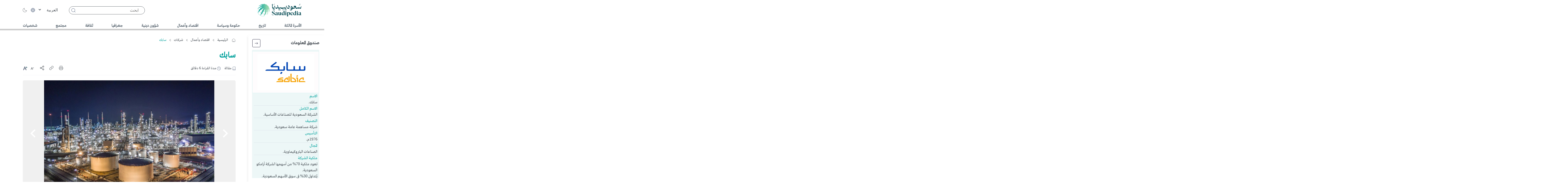

--- FILE ---
content_type: text/html; charset=UTF-8
request_url: https://saudipedia.com/article/5398/%D8%A7%D9%84%D8%A7%D9%82%D8%AA%D8%B5%D8%A7%D8%AF-%D9%88%D8%A7%D9%84%D8%A3%D8%B9%D9%85%D8%A7%D9%84/%D8%B4%D8%B1%D9%83%D8%A7%D8%AA/%D8%B3%D8%A7%D8%A8%D9%83
body_size: 83772
content:
<!DOCTYPE html>
<html   itemscope itemtype="https://schema.org/NewsArticle"   lang="ar" xml:lang="ar">
<head>
    

<title> سابك - سعوديبيديا </title>

<link rel="icon" type="image/png" href="/theme_saudipedia/images/favicon.png"/>

            <meta charset="utf-8"/>
<meta http-equiv="X-UA-Compatible" content="IE=edge,chrome=1"/>
<meta http-equiv="Content-Type" content="text/html; charset=utf-8" />
<meta name="viewport" content="width=device-width, initial-scale=1.0, user-scalable=no" />
<meta name="apple-mobile-web-app-capable" content="yes">
<meta name="ROBOTS" content="index,follow"/> 
<meta name="language" content="ar"/> 
<meta name="copyright" content="سعوديبيديا"/>
<meta name="format-detection" content="telephone=no"/>


                        			<meta name="description" content=" الشركة السعودية للصناعات الأساسية 'سابك'، هي شركة مساهمة عامة سعودية، تعمل في مجال الصناعات البتروكيماوية، تأسست عام 1396هـ/1976م، بموجب مرسوم ملكي، وتعود ملكية 70% من أسهمها لشرك..." />
<meta name="keywords" content="سابك" />
<meta name="Idkeywords" content="15513" />
<meta name="pageType" content="article" />
<meta name="url" content="https://saudipedia.com/article/5398/اقتصاد-وأعمال/شركات/سابك" />
<meta name="datePublished" content="2020-12-30T02:20:00+03:00" />
<meta name="dateModified" content="2025-07-31T12:12:56+03:00" />
<meta name="author" content="" />
<meta name="inLanguage" content="ar" />
<meta property="fb:app_id" content="1216509729272530" />
<meta property="og:url" content="https://saudipedia.com/article/5398/اقتصاد-وأعمال/شركات/سابك" />
<meta property="og:title" content="سابك" />
<meta property="og:description" content=" الشركة السعودية للصناعات الأساسية 'سابك'، هي شركة مساهمة عامة سعودية، تعمل في مجال الصناعات البتروكيماوية، تأسست عام 1396هـ/1976م، بموجب مرسوم ملكي، وتعود ملكية 70% من أسهمها لشرك..." />
<meta property="og:type" content="article" />
<meta property="og:locale" content="ar" />
<meta property="og:site_name" content="سعوديبيديا" />
<meta property="article:published_time" content="2020-12-30 02:20:00" />
<meta property="article:author" content="" />
<meta property="article:section" content="اقتصاد وأعمال" />
<meta name="twitter:card" content="summary_large_image" />
<meta name="twitter:title" content="سابك" />
<meta name="twitter:description" content=" الشركة السعودية للصناعات الأساسية &quot;سابك&quot;،  هي شركة مساهمة عامة سعودية، تعمل في مجال الصناعات البتروكيماوية، تأسست عام 1396هـ/1976م، بموجب مرسوم ملكي، وتعود ملكية 70% من أسهمها لشر..." />
<meta property="og:image" content="https://saudipedia.com/saudipedia/uploads/images/2023/08/24/65371.jpg" />
<meta name="twitter:image" content="https://saudipedia.com/saudipedia/uploads/images/2023/08/24/65371.jpg" />
<meta name="thumbnailUrl" content="https://saudipedia.com/saudipedia/uploads/images/2023/08/24/65371.jpg" />
<meta property="og:image:width" content="800" />
<meta property="og:image:height" content="600" />
<meta itemprop="identifier" content="5398" />
<meta itemprop="headline" content="سابك" />
<meta itemprop="articleSection" content="اقتصاد وأعمال" />
<meta itemprop="datePublished" content="2020-12-30T02:20:00+03:00" />
<meta itemprop="dateModified" content="2025-07-31T12:12:56+03:00" />
<meta itemprop="url" content="https://saudipedia.com/article/5398/اقتصاد-وأعمال/شركات/سابك" />
<meta itemprop="inLanguage" content="ar" />
<meta itemprop="author" content="" />
<meta itemprop="image" content="https://saudipedia.com/saudipedia/uploads/images/2023/08/24/65371.jpg" />
<meta itemprop="publisher" content="سعوديبيديا" />
<link href="https://saudipedia.com/article/5398/اقتصاد-وأعمال/شركات/سابك" rel="canonical" >


    <script type="application/ld+json">
        {
            "@context": "https://schema.org",
            "@type": "Article",
            "dateCreated": "2020-12-30T02:20:00+03:00",
            "datePublished": "2020-12-30T02:20:00+03:00",
            "dateModified": "2025-07-31T12:12:56+03:00",
            "url": "https://saudipedia.com/article/5398/اقتصاد-وأعمال/شركات/سابك",
            "headline": "سابك",
            "description": " الشركة السعودية للصناعات الأساسية 'سابك'، هي شركة مساهمة عامة سعودية، تعمل في مجال الصناعات البتروكيماوية، تأسست عام 1396هـ/1976م، بموجب مرسوم ملكي، وتعود ملكية 70% من أسهمها لشرك...",
            "keywords": "سابك",
            "inLanguage": "ar",
            "mainEntityOfPage":{
              "@type": "WebPage",
              "@id": "https://saudipedia.com/article/5398/اقتصاد-وأعمال/شركات/سابك"
            },
            "thumbnailUrl": "https://saudipedia.com/saudipedia/uploads/images/2023/08/24/65371.jpg",
            "image": {
              "@type": "ImageObject",
              "url": "https://saudipedia.com/saudipedia/uploads/images/2023/08/24/65371.jpg"
            },
            "author": {
              "@type": "Person",
              "name": "سعوديبيديا"
            },
            "publisher": {
              "@type": "Organization",
              "name": "سعوديبيديا",
              "url": "https://saudipedia.com",
              "sameAs": ["https://www.facebook.com/Saudipediaar","https://www.instagram.com/saudipediaar/","https://twitter.com/Saudipediaar"],
              "logo": {
                "@type": "ImageObject",
                "url": "https://saudipedia.com/theme_saudipedia/images/logo.png",
                "width": "175",
                "height": "50"
              }
            },
            "copyrightHolder": {
              "@type": "Organization",
              "name": "سعوديبيديا",
              "url": "https://saudipedia.com"
            }

        }
    </script>

                
<meta name="csrf-token" content="nHsXfZvBKd3qaspwczmCEDAhPr1svS86uNFcwr7H">

 

    <script>  
        function deferGoogleJS() { 
        var d = document.createElement("script"); 
        d.src = "https://www.googletagmanager.com/gtag/js?id=G-RFB4QMQBC1", 
        d.defer = true,
        document.body.appendChild(d) 
        } 
        window.addEventListener ? window.addEventListener("load", deferGoogleJS, !1) : window.attachEvent ? window.attachEvent("onload", deferGoogleJS) : window.onload = deferGoogleJS; 
        window.dataLayer = window.dataLayer || []; 
        function gtag(){dataLayer.push(arguments);}
        gtag('js', new Date());
        setTimeout("gtag('event', '15_sec_read', {'Read':'15 sec'})",15000 );
        setTimeout("gtag('event', '30_sec_read', {'Read':'30 sec'})",30000 );
        gtag('config', 'G-RFB4QMQBC1'); 
    </script> 
<script>
/*! jQuery v3.5.1 | (c) JS Foundation and other contributors | jquery.org/license */
!function(e,t){"use strict";"object"==typeof module&&"object"==typeof module.exports?module.exports=e.document?t(e,!0):function(e){if(!e.document)throw new Error("jQuery requires a window with a document");return t(e)}:t(e)}("undefined"!=typeof window?window:this,function(C,e){"use strict";var t=[],r=Object.getPrototypeOf,s=t.slice,g=t.flat?function(e){return t.flat.call(e)}:function(e){return t.concat.apply([],e)},u=t.push,i=t.indexOf,n={},o=n.toString,v=n.hasOwnProperty,a=v.toString,l=a.call(Object),y={},m=function(e){return"function"==typeof e&&"number"!=typeof e.nodeType},x=function(e){return null!=e&&e===e.window},E=C.document,c={type:!0,src:!0,nonce:!0,noModule:!0};function b(e,t,n){var r,i,o=(n=n||E).createElement("script");if(o.text=e,t)for(r in c)(i=t[r]||t.getAttribute&&t.getAttribute(r))&&o.setAttribute(r,i);n.head.appendChild(o).parentNode.removeChild(o)}function w(e){return null==e?e+"":"object"==typeof e||"function"==typeof e?n[o.call(e)]||"object":typeof e}var f="3.5.1",S=function(e,t){return new S.fn.init(e,t)};function p(e){var t=!!e&&"length"in e&&e.length,n=w(e);return!m(e)&&!x(e)&&("array"===n||0===t||"number"==typeof t&&0<t&&t-1 in e)}S.fn=S.prototype={jquery:f,constructor:S,length:0,toArray:function(){return s.call(this)},get:function(e){return null==e?s.call(this):e<0?this[e+this.length]:this[e]},pushStack:function(e){var t=S.merge(this.constructor(),e);return t.prevObject=this,t},each:function(e){return S.each(this,e)},map:function(n){return this.pushStack(S.map(this,function(e,t){return n.call(e,t,e)}))},slice:function(){return this.pushStack(s.apply(this,arguments))},first:function(){return this.eq(0)},last:function(){return this.eq(-1)},even:function(){return this.pushStack(S.grep(this,function(e,t){return(t+1)%2}))},odd:function(){return this.pushStack(S.grep(this,function(e,t){return t%2}))},eq:function(e){var t=this.length,n=+e+(e<0?t:0);return this.pushStack(0<=n&&n<t?[this[n]]:[])},end:function(){return this.prevObject||this.constructor()},push:u,sort:t.sort,splice:t.splice},S.extend=S.fn.extend=function(){var e,t,n,r,i,o,a=arguments[0]||{},s=1,u=arguments.length,l=!1;for("boolean"==typeof a&&(l=a,a=arguments[s]||{},s++),"object"==typeof a||m(a)||(a={}),s===u&&(a=this,s--);s<u;s++)if(null!=(e=arguments[s]))for(t in e)r=e[t],"__proto__"!==t&&a!==r&&(l&&r&&(S.isPlainObject(r)||(i=Array.isArray(r)))?(n=a[t],o=i&&!Array.isArray(n)?[]:i||S.isPlainObject(n)?n:{},i=!1,a[t]=S.extend(l,o,r)):void 0!==r&&(a[t]=r));return a},S.extend({expando:"jQuery"+(f+Math.random()).replace(/\D/g,""),isReady:!0,error:function(e){throw new Error(e)},noop:function(){},isPlainObject:function(e){var t,n;return!(!e||"[object Object]"!==o.call(e))&&(!(t=r(e))||"function"==typeof(n=v.call(t,"constructor")&&t.constructor)&&a.call(n)===l)},isEmptyObject:function(e){var t;for(t in e)return!1;return!0},globalEval:function(e,t,n){b(e,{nonce:t&&t.nonce},n)},each:function(e,t){var n,r=0;if(p(e)){for(n=e.length;r<n;r++)if(!1===t.call(e[r],r,e[r]))break}else for(r in e)if(!1===t.call(e[r],r,e[r]))break;return e},makeArray:function(e,t){var n=t||[];return null!=e&&(p(Object(e))?S.merge(n,"string"==typeof e?[e]:e):u.call(n,e)),n},inArray:function(e,t,n){return null==t?-1:i.call(t,e,n)},merge:function(e,t){for(var n=+t.length,r=0,i=e.length;r<n;r++)e[i++]=t[r];return e.length=i,e},grep:function(e,t,n){for(var r=[],i=0,o=e.length,a=!n;i<o;i++)!t(e[i],i)!==a&&r.push(e[i]);return r},map:function(e,t,n){var r,i,o=0,a=[];if(p(e))for(r=e.length;o<r;o++)null!=(i=t(e[o],o,n))&&a.push(i);else for(o in e)null!=(i=t(e[o],o,n))&&a.push(i);return g(a)},guid:1,support:y}),"function"==typeof Symbol&&(S.fn[Symbol.iterator]=t[Symbol.iterator]),S.each("Boolean Number String Function Array Date RegExp Object Error Symbol".split(" "),function(e,t){n["[object "+t+"]"]=t.toLowerCase()});var d=function(n){var e,d,b,o,i,h,f,g,w,u,l,T,C,a,E,v,s,c,y,S="sizzle"+1*new Date,p=n.document,k=0,r=0,m=ue(),x=ue(),A=ue(),N=ue(),D=function(e,t){return e===t&&(l=!0),0},j={}.hasOwnProperty,t=[],q=t.pop,L=t.push,H=t.push,O=t.slice,P=function(e,t){for(var n=0,r=e.length;n<r;n++)if(e[n]===t)return n;return-1},R="checked|selected|async|autofocus|autoplay|controls|defer|disabled|hidden|ismap|loop|multiple|open|readonly|required|scoped",M="[\\x20\\t\\r\\n\\f]",I="(?:\\\\[\\da-fA-F]{1,6}"+M+"?|\\\\[^\\r\\n\\f]|[\\w-]|[^\0-\\x7f])+",W="\\["+M+"*("+I+")(?:"+M+"*([*^$|!~]?=)"+M+"*(?:'((?:\\\\.|[^\\\\'])*)'|\"((?:\\\\.|[^\\\\\"])*)\"|("+I+"))|)"+M+"*\\]",F=":("+I+")(?:\\((('((?:\\\\.|[^\\\\'])*)'|\"((?:\\\\.|[^\\\\\"])*)\")|((?:\\\\.|[^\\\\()[\\]]|"+W+")*)|.*)\\)|)",B=new RegExp(M+"+","g"),$=new RegExp("^"+M+"+|((?:^|[^\\\\])(?:\\\\.)*)"+M+"+$","g"),_=new RegExp("^"+M+"*,"+M+"*"),z=new RegExp("^"+M+"*([>+~]|"+M+")"+M+"*"),U=new RegExp(M+"|>"),X=new RegExp(F),V=new RegExp("^"+I+"$"),G={ID:new RegExp("^#("+I+")"),CLASS:new RegExp("^\\.("+I+")"),TAG:new RegExp("^("+I+"|[*])"),ATTR:new RegExp("^"+W),PSEUDO:new RegExp("^"+F),CHILD:new RegExp("^:(only|first|last|nth|nth-last)-(child|of-type)(?:\\("+M+"*(even|odd|(([+-]|)(\\d*)n|)"+M+"*(?:([+-]|)"+M+"*(\\d+)|))"+M+"*\\)|)","i"),bool:new RegExp("^(?:"+R+")$","i"),needsContext:new RegExp("^"+M+"*[>+~]|:(even|odd|eq|gt|lt|nth|first|last)(?:\\("+M+"*((?:-\\d)?\\d*)"+M+"*\\)|)(?=[^-]|$)","i")},Y=/HTML$/i,Q=/^(?:input|select|textarea|button)$/i,J=/^h\d$/i,K=/^[^{]+\{\s*\[native \w/,Z=/^(?:#([\w-]+)|(\w+)|\.([\w-]+))$/,ee=/[+~]/,te=new RegExp("\\\\[\\da-fA-F]{1,6}"+M+"?|\\\\([^\\r\\n\\f])","g"),ne=function(e,t){var n="0x"+e.slice(1)-65536;return t||(n<0?String.fromCharCode(n+65536):String.fromCharCode(n>>10|55296,1023&n|56320))},re=/([\0-\x1f\x7f]|^-?\d)|^-$|[^\0-\x1f\x7f-\uFFFF\w-]/g,ie=function(e,t){return t?"\0"===e?"\ufffd":e.slice(0,-1)+"\\"+e.charCodeAt(e.length-1).toString(16)+" ":"\\"+e},oe=function(){T()},ae=be(function(e){return!0===e.disabled&&"fieldset"===e.nodeName.toLowerCase()},{dir:"parentNode",next:"legend"});try{H.apply(t=O.call(p.childNodes),p.childNodes),t[p.childNodes.length].nodeType}catch(e){H={apply:t.length?function(e,t){L.apply(e,O.call(t))}:function(e,t){var n=e.length,r=0;while(e[n++]=t[r++]);e.length=n-1}}}function se(t,e,n,r){var i,o,a,s,u,l,c,f=e&&e.ownerDocument,p=e?e.nodeType:9;if(n=n||[],"string"!=typeof t||!t||1!==p&&9!==p&&11!==p)return n;if(!r&&(T(e),e=e||C,E)){if(11!==p&&(u=Z.exec(t)))if(i=u[1]){if(9===p){if(!(a=e.getElementById(i)))return n;if(a.id===i)return n.push(a),n}else if(f&&(a=f.getElementById(i))&&y(e,a)&&a.id===i)return n.push(a),n}else{if(u[2])return H.apply(n,e.getElementsByTagName(t)),n;if((i=u[3])&&d.getElementsByClassName&&e.getElementsByClassName)return H.apply(n,e.getElementsByClassName(i)),n}if(d.qsa&&!N[t+" "]&&(!v||!v.test(t))&&(1!==p||"object"!==e.nodeName.toLowerCase())){if(c=t,f=e,1===p&&(U.test(t)||z.test(t))){(f=ee.test(t)&&ye(e.parentNode)||e)===e&&d.scope||((s=e.getAttribute("id"))?s=s.replace(re,ie):e.setAttribute("id",s=S)),o=(l=h(t)).length;while(o--)l[o]=(s?"#"+s:":scope")+" "+xe(l[o]);c=l.join(",")}try{return H.apply(n,f.querySelectorAll(c)),n}catch(e){N(t,!0)}finally{s===S&&e.removeAttribute("id")}}}return g(t.replace($,"$1"),e,n,r)}function ue(){var r=[];return function e(t,n){return r.push(t+" ")>b.cacheLength&&delete e[r.shift()],e[t+" "]=n}}function le(e){return e[S]=!0,e}function ce(e){var t=C.createElement("fieldset");try{return!!e(t)}catch(e){return!1}finally{t.parentNode&&t.parentNode.removeChild(t),t=null}}function fe(e,t){var n=e.split("|"),r=n.length;while(r--)b.attrHandle[n[r]]=t}function pe(e,t){var n=t&&e,r=n&&1===e.nodeType&&1===t.nodeType&&e.sourceIndex-t.sourceIndex;if(r)return r;if(n)while(n=n.nextSibling)if(n===t)return-1;return e?1:-1}function de(t){return function(e){return"input"===e.nodeName.toLowerCase()&&e.type===t}}function he(n){return function(e){var t=e.nodeName.toLowerCase();return("input"===t||"button"===t)&&e.type===n}}function ge(t){return function(e){return"form"in e?e.parentNode&&!1===e.disabled?"label"in e?"label"in e.parentNode?e.parentNode.disabled===t:e.disabled===t:e.isDisabled===t||e.isDisabled!==!t&&ae(e)===t:e.disabled===t:"label"in e&&e.disabled===t}}function ve(a){return le(function(o){return o=+o,le(function(e,t){var n,r=a([],e.length,o),i=r.length;while(i--)e[n=r[i]]&&(e[n]=!(t[n]=e[n]))})})}function ye(e){return e&&"undefined"!=typeof e.getElementsByTagName&&e}for(e in d=se.support={},i=se.isXML=function(e){var t=e.namespaceURI,n=(e.ownerDocument||e).documentElement;return!Y.test(t||n&&n.nodeName||"HTML")},T=se.setDocument=function(e){var t,n,r=e?e.ownerDocument||e:p;return r!=C&&9===r.nodeType&&r.documentElement&&(a=(C=r).documentElement,E=!i(C),p!=C&&(n=C.defaultView)&&n.top!==n&&(n.addEventListener?n.addEventListener("unload",oe,!1):n.attachEvent&&n.attachEvent("onunload",oe)),d.scope=ce(function(e){return a.appendChild(e).appendChild(C.createElement("div")),"undefined"!=typeof e.querySelectorAll&&!e.querySelectorAll(":scope fieldset div").length}),d.attributes=ce(function(e){return e.className="i",!e.getAttribute("className")}),d.getElementsByTagName=ce(function(e){return e.appendChild(C.createComment("")),!e.getElementsByTagName("*").length}),d.getElementsByClassName=K.test(C.getElementsByClassName),d.getById=ce(function(e){return a.appendChild(e).id=S,!C.getElementsByName||!C.getElementsByName(S).length}),d.getById?(b.filter.ID=function(e){var t=e.replace(te,ne);return function(e){return e.getAttribute("id")===t}},b.find.ID=function(e,t){if("undefined"!=typeof t.getElementById&&E){var n=t.getElementById(e);return n?[n]:[]}}):(b.filter.ID=function(e){var n=e.replace(te,ne);return function(e){var t="undefined"!=typeof e.getAttributeNode&&e.getAttributeNode("id");return t&&t.value===n}},b.find.ID=function(e,t){if("undefined"!=typeof t.getElementById&&E){var n,r,i,o=t.getElementById(e);if(o){if((n=o.getAttributeNode("id"))&&n.value===e)return[o];i=t.getElementsByName(e),r=0;while(o=i[r++])if((n=o.getAttributeNode("id"))&&n.value===e)return[o]}return[]}}),b.find.TAG=d.getElementsByTagName?function(e,t){return"undefined"!=typeof t.getElementsByTagName?t.getElementsByTagName(e):d.qsa?t.querySelectorAll(e):void 0}:function(e,t){var n,r=[],i=0,o=t.getElementsByTagName(e);if("*"===e){while(n=o[i++])1===n.nodeType&&r.push(n);return r}return o},b.find.CLASS=d.getElementsByClassName&&function(e,t){if("undefined"!=typeof t.getElementsByClassName&&E)return t.getElementsByClassName(e)},s=[],v=[],(d.qsa=K.test(C.querySelectorAll))&&(ce(function(e){var t;a.appendChild(e).innerHTML="<a id='"+S+"'></a><select id='"+S+"-\r\\' msallowcapture=''><option selected=''></option></select>",e.querySelectorAll("[msallowcapture^='']").length&&v.push("[*^$]="+M+"*(?:''|\"\")"),e.querySelectorAll("[selected]").length||v.push("\\["+M+"*(?:value|"+R+")"),e.querySelectorAll("[id~="+S+"-]").length||v.push("~="),(t=C.createElement("input")).setAttribute("name",""),e.appendChild(t),e.querySelectorAll("[name='']").length||v.push("\\["+M+"*name"+M+"*="+M+"*(?:''|\"\")"),e.querySelectorAll(":checked").length||v.push(":checked"),e.querySelectorAll("a#"+S+"+*").length||v.push(".#.+[+~]"),e.querySelectorAll("\\\f"),v.push("[\\r\\n\\f]")}),ce(function(e){e.innerHTML="<a href='' disabled='disabled'></a><select disabled='disabled'><option/></select>";var t=C.createElement("input");t.setAttribute("type","hidden"),e.appendChild(t).setAttribute("name","D"),e.querySelectorAll("[name=d]").length&&v.push("name"+M+"*[*^$|!~]?="),2!==e.querySelectorAll(":enabled").length&&v.push(":enabled",":disabled"),a.appendChild(e).disabled=!0,2!==e.querySelectorAll(":disabled").length&&v.push(":enabled",":disabled"),e.querySelectorAll("*,:x"),v.push(",.*:")})),(d.matchesSelector=K.test(c=a.matches||a.webkitMatchesSelector||a.mozMatchesSelector||a.oMatchesSelector||a.msMatchesSelector))&&ce(function(e){d.disconnectedMatch=c.call(e,"*"),c.call(e,"[s!='']:x"),s.push("!=",F)}),v=v.length&&new RegExp(v.join("|")),s=s.length&&new RegExp(s.join("|")),t=K.test(a.compareDocumentPosition),y=t||K.test(a.contains)?function(e,t){var n=9===e.nodeType?e.documentElement:e,r=t&&t.parentNode;return e===r||!(!r||1!==r.nodeType||!(n.contains?n.contains(r):e.compareDocumentPosition&&16&e.compareDocumentPosition(r)))}:function(e,t){if(t)while(t=t.parentNode)if(t===e)return!0;return!1},D=t?function(e,t){if(e===t)return l=!0,0;var n=!e.compareDocumentPosition-!t.compareDocumentPosition;return n||(1&(n=(e.ownerDocument||e)==(t.ownerDocument||t)?e.compareDocumentPosition(t):1)||!d.sortDetached&&t.compareDocumentPosition(e)===n?e==C||e.ownerDocument==p&&y(p,e)?-1:t==C||t.ownerDocument==p&&y(p,t)?1:u?P(u,e)-P(u,t):0:4&n?-1:1)}:function(e,t){if(e===t)return l=!0,0;var n,r=0,i=e.parentNode,o=t.parentNode,a=[e],s=[t];if(!i||!o)return e==C?-1:t==C?1:i?-1:o?1:u?P(u,e)-P(u,t):0;if(i===o)return pe(e,t);n=e;while(n=n.parentNode)a.unshift(n);n=t;while(n=n.parentNode)s.unshift(n);while(a[r]===s[r])r++;return r?pe(a[r],s[r]):a[r]==p?-1:s[r]==p?1:0}),C},se.matches=function(e,t){return se(e,null,null,t)},se.matchesSelector=function(e,t){if(T(e),d.matchesSelector&&E&&!N[t+" "]&&(!s||!s.test(t))&&(!v||!v.test(t)))try{var n=c.call(e,t);if(n||d.disconnectedMatch||e.document&&11!==e.document.nodeType)return n}catch(e){N(t,!0)}return 0<se(t,C,null,[e]).length},se.contains=function(e,t){return(e.ownerDocument||e)!=C&&T(e),y(e,t)},se.attr=function(e,t){(e.ownerDocument||e)!=C&&T(e);var n=b.attrHandle[t.toLowerCase()],r=n&&j.call(b.attrHandle,t.toLowerCase())?n(e,t,!E):void 0;return void 0!==r?r:d.attributes||!E?e.getAttribute(t):(r=e.getAttributeNode(t))&&r.specified?r.value:null},se.escape=function(e){return(e+"").replace(re,ie)},se.error=function(e){throw new Error("Syntax error, unrecognized expression: "+e)},se.uniqueSort=function(e){var t,n=[],r=0,i=0;if(l=!d.detectDuplicates,u=!d.sortStable&&e.slice(0),e.sort(D),l){while(t=e[i++])t===e[i]&&(r=n.push(i));while(r--)e.splice(n[r],1)}return u=null,e},o=se.getText=function(e){var t,n="",r=0,i=e.nodeType;if(i){if(1===i||9===i||11===i){if("string"==typeof e.textContent)return e.textContent;for(e=e.firstChild;e;e=e.nextSibling)n+=o(e)}else if(3===i||4===i)return e.nodeValue}else while(t=e[r++])n+=o(t);return n},(b=se.selectors={cacheLength:50,createPseudo:le,match:G,attrHandle:{},find:{},relative:{">":{dir:"parentNode",first:!0}," ":{dir:"parentNode"},"+":{dir:"previousSibling",first:!0},"~":{dir:"previousSibling"}},preFilter:{ATTR:function(e){return e[1]=e[1].replace(te,ne),e[3]=(e[3]||e[4]||e[5]||"").replace(te,ne),"~="===e[2]&&(e[3]=" "+e[3]+" "),e.slice(0,4)},CHILD:function(e){return e[1]=e[1].toLowerCase(),"nth"===e[1].slice(0,3)?(e[3]||se.error(e[0]),e[4]=+(e[4]?e[5]+(e[6]||1):2*("even"===e[3]||"odd"===e[3])),e[5]=+(e[7]+e[8]||"odd"===e[3])):e[3]&&se.error(e[0]),e},PSEUDO:function(e){var t,n=!e[6]&&e[2];return G.CHILD.test(e[0])?null:(e[3]?e[2]=e[4]||e[5]||"":n&&X.test(n)&&(t=h(n,!0))&&(t=n.indexOf(")",n.length-t)-n.length)&&(e[0]=e[0].slice(0,t),e[2]=n.slice(0,t)),e.slice(0,3))}},filter:{TAG:function(e){var t=e.replace(te,ne).toLowerCase();return"*"===e?function(){return!0}:function(e){return e.nodeName&&e.nodeName.toLowerCase()===t}},CLASS:function(e){var t=m[e+" "];return t||(t=new RegExp("(^|"+M+")"+e+"("+M+"|$)"))&&m(e,function(e){return t.test("string"==typeof e.className&&e.className||"undefined"!=typeof e.getAttribute&&e.getAttribute("class")||"")})},ATTR:function(n,r,i){return function(e){var t=se.attr(e,n);return null==t?"!="===r:!r||(t+="","="===r?t===i:"!="===r?t!==i:"^="===r?i&&0===t.indexOf(i):"*="===r?i&&-1<t.indexOf(i):"$="===r?i&&t.slice(-i.length)===i:"~="===r?-1<(" "+t.replace(B," ")+" ").indexOf(i):"|="===r&&(t===i||t.slice(0,i.length+1)===i+"-"))}},CHILD:function(h,e,t,g,v){var y="nth"!==h.slice(0,3),m="last"!==h.slice(-4),x="of-type"===e;return 1===g&&0===v?function(e){return!!e.parentNode}:function(e,t,n){var r,i,o,a,s,u,l=y!==m?"nextSibling":"previousSibling",c=e.parentNode,f=x&&e.nodeName.toLowerCase(),p=!n&&!x,d=!1;if(c){if(y){while(l){a=e;while(a=a[l])if(x?a.nodeName.toLowerCase()===f:1===a.nodeType)return!1;u=l="only"===h&&!u&&"nextSibling"}return!0}if(u=[m?c.firstChild:c.lastChild],m&&p){d=(s=(r=(i=(o=(a=c)[S]||(a[S]={}))[a.uniqueID]||(o[a.uniqueID]={}))[h]||[])[0]===k&&r[1])&&r[2],a=s&&c.childNodes[s];while(a=++s&&a&&a[l]||(d=s=0)||u.pop())if(1===a.nodeType&&++d&&a===e){i[h]=[k,s,d];break}}else if(p&&(d=s=(r=(i=(o=(a=e)[S]||(a[S]={}))[a.uniqueID]||(o[a.uniqueID]={}))[h]||[])[0]===k&&r[1]),!1===d)while(a=++s&&a&&a[l]||(d=s=0)||u.pop())if((x?a.nodeName.toLowerCase()===f:1===a.nodeType)&&++d&&(p&&((i=(o=a[S]||(a[S]={}))[a.uniqueID]||(o[a.uniqueID]={}))[h]=[k,d]),a===e))break;return(d-=v)===g||d%g==0&&0<=d/g}}},PSEUDO:function(e,o){var t,a=b.pseudos[e]||b.setFilters[e.toLowerCase()]||se.error("unsupported pseudo: "+e);return a[S]?a(o):1<a.length?(t=[e,e,"",o],b.setFilters.hasOwnProperty(e.toLowerCase())?le(function(e,t){var n,r=a(e,o),i=r.length;while(i--)e[n=P(e,r[i])]=!(t[n]=r[i])}):function(e){return a(e,0,t)}):a}},pseudos:{not:le(function(e){var r=[],i=[],s=f(e.replace($,"$1"));return s[S]?le(function(e,t,n,r){var i,o=s(e,null,r,[]),a=e.length;while(a--)(i=o[a])&&(e[a]=!(t[a]=i))}):function(e,t,n){return r[0]=e,s(r,null,n,i),r[0]=null,!i.pop()}}),has:le(function(t){return function(e){return 0<se(t,e).length}}),contains:le(function(t){return t=t.replace(te,ne),function(e){return-1<(e.textContent||o(e)).indexOf(t)}}),lang:le(function(n){return V.test(n||"")||se.error("unsupported lang: "+n),n=n.replace(te,ne).toLowerCase(),function(e){var t;do{if(t=E?e.lang:e.getAttribute("xml:lang")||e.getAttribute("lang"))return(t=t.toLowerCase())===n||0===t.indexOf(n+"-")}while((e=e.parentNode)&&1===e.nodeType);return!1}}),target:function(e){var t=n.location&&n.location.hash;return t&&t.slice(1)===e.id},root:function(e){return e===a},focus:function(e){return e===C.activeElement&&(!C.hasFocus||C.hasFocus())&&!!(e.type||e.href||~e.tabIndex)},enabled:ge(!1),disabled:ge(!0),checked:function(e){var t=e.nodeName.toLowerCase();return"input"===t&&!!e.checked||"option"===t&&!!e.selected},selected:function(e){return e.parentNode&&e.parentNode.selectedIndex,!0===e.selected},empty:function(e){for(e=e.firstChild;e;e=e.nextSibling)if(e.nodeType<6)return!1;return!0},parent:function(e){return!b.pseudos.empty(e)},header:function(e){return J.test(e.nodeName)},input:function(e){return Q.test(e.nodeName)},button:function(e){var t=e.nodeName.toLowerCase();return"input"===t&&"button"===e.type||"button"===t},text:function(e){var t;return"input"===e.nodeName.toLowerCase()&&"text"===e.type&&(null==(t=e.getAttribute("type"))||"text"===t.toLowerCase())},first:ve(function(){return[0]}),last:ve(function(e,t){return[t-1]}),eq:ve(function(e,t,n){return[n<0?n+t:n]}),even:ve(function(e,t){for(var n=0;n<t;n+=2)e.push(n);return e}),odd:ve(function(e,t){for(var n=1;n<t;n+=2)e.push(n);return e}),lt:ve(function(e,t,n){for(var r=n<0?n+t:t<n?t:n;0<=--r;)e.push(r);return e}),gt:ve(function(e,t,n){for(var r=n<0?n+t:n;++r<t;)e.push(r);return e})}}).pseudos.nth=b.pseudos.eq,{radio:!0,checkbox:!0,file:!0,password:!0,image:!0})b.pseudos[e]=de(e);for(e in{submit:!0,reset:!0})b.pseudos[e]=he(e);function me(){}function xe(e){for(var t=0,n=e.length,r="";t<n;t++)r+=e[t].value;return r}function be(s,e,t){var u=e.dir,l=e.next,c=l||u,f=t&&"parentNode"===c,p=r++;return e.first?function(e,t,n){while(e=e[u])if(1===e.nodeType||f)return s(e,t,n);return!1}:function(e,t,n){var r,i,o,a=[k,p];if(n){while(e=e[u])if((1===e.nodeType||f)&&s(e,t,n))return!0}else while(e=e[u])if(1===e.nodeType||f)if(i=(o=e[S]||(e[S]={}))[e.uniqueID]||(o[e.uniqueID]={}),l&&l===e.nodeName.toLowerCase())e=e[u]||e;else{if((r=i[c])&&r[0]===k&&r[1]===p)return a[2]=r[2];if((i[c]=a)[2]=s(e,t,n))return!0}return!1}}function we(i){return 1<i.length?function(e,t,n){var r=i.length;while(r--)if(!i[r](e,t,n))return!1;return!0}:i[0]}function Te(e,t,n,r,i){for(var o,a=[],s=0,u=e.length,l=null!=t;s<u;s++)(o=e[s])&&(n&&!n(o,r,i)||(a.push(o),l&&t.push(s)));return a}function Ce(d,h,g,v,y,e){return v&&!v[S]&&(v=Ce(v)),y&&!y[S]&&(y=Ce(y,e)),le(function(e,t,n,r){var i,o,a,s=[],u=[],l=t.length,c=e||function(e,t,n){for(var r=0,i=t.length;r<i;r++)se(e,t[r],n);return n}(h||"*",n.nodeType?[n]:n,[]),f=!d||!e&&h?c:Te(c,s,d,n,r),p=g?y||(e?d:l||v)?[]:t:f;if(g&&g(f,p,n,r),v){i=Te(p,u),v(i,[],n,r),o=i.length;while(o--)(a=i[o])&&(p[u[o]]=!(f[u[o]]=a))}if(e){if(y||d){if(y){i=[],o=p.length;while(o--)(a=p[o])&&i.push(f[o]=a);y(null,p=[],i,r)}o=p.length;while(o--)(a=p[o])&&-1<(i=y?P(e,a):s[o])&&(e[i]=!(t[i]=a))}}else p=Te(p===t?p.splice(l,p.length):p),y?y(null,t,p,r):H.apply(t,p)})}function Ee(e){for(var i,t,n,r=e.length,o=b.relative[e[0].type],a=o||b.relative[" "],s=o?1:0,u=be(function(e){return e===i},a,!0),l=be(function(e){return-1<P(i,e)},a,!0),c=[function(e,t,n){var r=!o&&(n||t!==w)||((i=t).nodeType?u(e,t,n):l(e,t,n));return i=null,r}];s<r;s++)if(t=b.relative[e[s].type])c=[be(we(c),t)];else{if((t=b.filter[e[s].type].apply(null,e[s].matches))[S]){for(n=++s;n<r;n++)if(b.relative[e[n].type])break;return Ce(1<s&&we(c),1<s&&xe(e.slice(0,s-1).concat({value:" "===e[s-2].type?"*":""})).replace($,"$1"),t,s<n&&Ee(e.slice(s,n)),n<r&&Ee(e=e.slice(n)),n<r&&xe(e))}c.push(t)}return we(c)}return me.prototype=b.filters=b.pseudos,b.setFilters=new me,h=se.tokenize=function(e,t){var n,r,i,o,a,s,u,l=x[e+" "];if(l)return t?0:l.slice(0);a=e,s=[],u=b.preFilter;while(a){for(o in n&&!(r=_.exec(a))||(r&&(a=a.slice(r[0].length)||a),s.push(i=[])),n=!1,(r=z.exec(a))&&(n=r.shift(),i.push({value:n,type:r[0].replace($," ")}),a=a.slice(n.length)),b.filter)!(r=G[o].exec(a))||u[o]&&!(r=u[o](r))||(n=r.shift(),i.push({value:n,type:o,matches:r}),a=a.slice(n.length));if(!n)break}return t?a.length:a?se.error(e):x(e,s).slice(0)},f=se.compile=function(e,t){var n,v,y,m,x,r,i=[],o=[],a=A[e+" "];if(!a){t||(t=h(e)),n=t.length;while(n--)(a=Ee(t[n]))[S]?i.push(a):o.push(a);(a=A(e,(v=o,m=0<(y=i).length,x=0<v.length,r=function(e,t,n,r,i){var o,a,s,u=0,l="0",c=e&&[],f=[],p=w,d=e||x&&b.find.TAG("*",i),h=k+=null==p?1:Math.random()||.1,g=d.length;for(i&&(w=t==C||t||i);l!==g&&null!=(o=d[l]);l++){if(x&&o){a=0,t||o.ownerDocument==C||(T(o),n=!E);while(s=v[a++])if(s(o,t||C,n)){r.push(o);break}i&&(k=h)}m&&((o=!s&&o)&&u--,e&&c.push(o))}if(u+=l,m&&l!==u){a=0;while(s=y[a++])s(c,f,t,n);if(e){if(0<u)while(l--)c[l]||f[l]||(f[l]=q.call(r));f=Te(f)}H.apply(r,f),i&&!e&&0<f.length&&1<u+y.length&&se.uniqueSort(r)}return i&&(k=h,w=p),c},m?le(r):r))).selector=e}return a},g=se.select=function(e,t,n,r){var i,o,a,s,u,l="function"==typeof e&&e,c=!r&&h(e=l.selector||e);if(n=n||[],1===c.length){if(2<(o=c[0]=c[0].slice(0)).length&&"ID"===(a=o[0]).type&&9===t.nodeType&&E&&b.relative[o[1].type]){if(!(t=(b.find.ID(a.matches[0].replace(te,ne),t)||[])[0]))return n;l&&(t=t.parentNode),e=e.slice(o.shift().value.length)}i=G.needsContext.test(e)?0:o.length;while(i--){if(a=o[i],b.relative[s=a.type])break;if((u=b.find[s])&&(r=u(a.matches[0].replace(te,ne),ee.test(o[0].type)&&ye(t.parentNode)||t))){if(o.splice(i,1),!(e=r.length&&xe(o)))return H.apply(n,r),n;break}}}return(l||f(e,c))(r,t,!E,n,!t||ee.test(e)&&ye(t.parentNode)||t),n},d.sortStable=S.split("").sort(D).join("")===S,d.detectDuplicates=!!l,T(),d.sortDetached=ce(function(e){return 1&e.compareDocumentPosition(C.createElement("fieldset"))}),ce(function(e){return e.innerHTML="<a href='#'></a>","#"===e.firstChild.getAttribute("href")})||fe("type|href|height|width",function(e,t,n){if(!n)return e.getAttribute(t,"type"===t.toLowerCase()?1:2)}),d.attributes&&ce(function(e){return e.innerHTML="<input/>",e.firstChild.setAttribute("value",""),""===e.firstChild.getAttribute("value")})||fe("value",function(e,t,n){if(!n&&"input"===e.nodeName.toLowerCase())return e.defaultValue}),ce(function(e){return null==e.getAttribute("disabled")})||fe(R,function(e,t,n){var r;if(!n)return!0===e[t]?t.toLowerCase():(r=e.getAttributeNode(t))&&r.specified?r.value:null}),se}(C);S.find=d,S.expr=d.selectors,S.expr[":"]=S.expr.pseudos,S.uniqueSort=S.unique=d.uniqueSort,S.text=d.getText,S.isXMLDoc=d.isXML,S.contains=d.contains,S.escapeSelector=d.escape;var h=function(e,t,n){var r=[],i=void 0!==n;while((e=e[t])&&9!==e.nodeType)if(1===e.nodeType){if(i&&S(e).is(n))break;r.push(e)}return r},T=function(e,t){for(var n=[];e;e=e.nextSibling)1===e.nodeType&&e!==t&&n.push(e);return n},k=S.expr.match.needsContext;function A(e,t){return e.nodeName&&e.nodeName.toLowerCase()===t.toLowerCase()}var N=/^<([a-z][^\/\0>:\x20\t\r\n\f]*)[\x20\t\r\n\f]*\/?>(?:<\/\1>|)$/i;function D(e,n,r){return m(n)?S.grep(e,function(e,t){return!!n.call(e,t,e)!==r}):n.nodeType?S.grep(e,function(e){return e===n!==r}):"string"!=typeof n?S.grep(e,function(e){return-1<i.call(n,e)!==r}):S.filter(n,e,r)}S.filter=function(e,t,n){var r=t[0];return n&&(e=":not("+e+")"),1===t.length&&1===r.nodeType?S.find.matchesSelector(r,e)?[r]:[]:S.find.matches(e,S.grep(t,function(e){return 1===e.nodeType}))},S.fn.extend({find:function(e){var t,n,r=this.length,i=this;if("string"!=typeof e)return this.pushStack(S(e).filter(function(){for(t=0;t<r;t++)if(S.contains(i[t],this))return!0}));for(n=this.pushStack([]),t=0;t<r;t++)S.find(e,i[t],n);return 1<r?S.uniqueSort(n):n},filter:function(e){return this.pushStack(D(this,e||[],!1))},not:function(e){return this.pushStack(D(this,e||[],!0))},is:function(e){return!!D(this,"string"==typeof e&&k.test(e)?S(e):e||[],!1).length}});var j,q=/^(?:\s*(<[\w\W]+>)[^>]*|#([\w-]+))$/;(S.fn.init=function(e,t,n){var r,i;if(!e)return this;if(n=n||j,"string"==typeof e){if(!(r="<"===e[0]&&">"===e[e.length-1]&&3<=e.length?[null,e,null]:q.exec(e))||!r[1]&&t)return!t||t.jquery?(t||n).find(e):this.constructor(t).find(e);if(r[1]){if(t=t instanceof S?t[0]:t,S.merge(this,S.parseHTML(r[1],t&&t.nodeType?t.ownerDocument||t:E,!0)),N.test(r[1])&&S.isPlainObject(t))for(r in t)m(this[r])?this[r](t[r]):this.attr(r,t[r]);return this}return(i=E.getElementById(r[2]))&&(this[0]=i,this.length=1),this}return e.nodeType?(this[0]=e,this.length=1,this):m(e)?void 0!==n.ready?n.ready(e):e(S):S.makeArray(e,this)}).prototype=S.fn,j=S(E);var L=/^(?:parents|prev(?:Until|All))/,H={children:!0,contents:!0,next:!0,prev:!0};function O(e,t){while((e=e[t])&&1!==e.nodeType);return e}S.fn.extend({has:function(e){var t=S(e,this),n=t.length;return this.filter(function(){for(var e=0;e<n;e++)if(S.contains(this,t[e]))return!0})},closest:function(e,t){var n,r=0,i=this.length,o=[],a="string"!=typeof e&&S(e);if(!k.test(e))for(;r<i;r++)for(n=this[r];n&&n!==t;n=n.parentNode)if(n.nodeType<11&&(a?-1<a.index(n):1===n.nodeType&&S.find.matchesSelector(n,e))){o.push(n);break}return this.pushStack(1<o.length?S.uniqueSort(o):o)},index:function(e){return e?"string"==typeof e?i.call(S(e),this[0]):i.call(this,e.jquery?e[0]:e):this[0]&&this[0].parentNode?this.first().prevAll().length:-1},add:function(e,t){return this.pushStack(S.uniqueSort(S.merge(this.get(),S(e,t))))},addBack:function(e){return this.add(null==e?this.prevObject:this.prevObject.filter(e))}}),S.each({parent:function(e){var t=e.parentNode;return t&&11!==t.nodeType?t:null},parents:function(e){return h(e,"parentNode")},parentsUntil:function(e,t,n){return h(e,"parentNode",n)},next:function(e){return O(e,"nextSibling")},prev:function(e){return O(e,"previousSibling")},nextAll:function(e){return h(e,"nextSibling")},prevAll:function(e){return h(e,"previousSibling")},nextUntil:function(e,t,n){return h(e,"nextSibling",n)},prevUntil:function(e,t,n){return h(e,"previousSibling",n)},siblings:function(e){return T((e.parentNode||{}).firstChild,e)},children:function(e){return T(e.firstChild)},contents:function(e){return null!=e.contentDocument&&r(e.contentDocument)?e.contentDocument:(A(e,"template")&&(e=e.content||e),S.merge([],e.childNodes))}},function(r,i){S.fn[r]=function(e,t){var n=S.map(this,i,e);return"Until"!==r.slice(-5)&&(t=e),t&&"string"==typeof t&&(n=S.filter(t,n)),1<this.length&&(H[r]||S.uniqueSort(n),L.test(r)&&n.reverse()),this.pushStack(n)}});var P=/[^\x20\t\r\n\f]+/g;function R(e){return e}function M(e){throw e}function I(e,t,n,r){var i;try{e&&m(i=e.promise)?i.call(e).done(t).fail(n):e&&m(i=e.then)?i.call(e,t,n):t.apply(void 0,[e].slice(r))}catch(e){n.apply(void 0,[e])}}S.Callbacks=function(r){var e,n;r="string"==typeof r?(e=r,n={},S.each(e.match(P)||[],function(e,t){n[t]=!0}),n):S.extend({},r);var i,t,o,a,s=[],u=[],l=-1,c=function(){for(a=a||r.once,o=i=!0;u.length;l=-1){t=u.shift();while(++l<s.length)!1===s[l].apply(t[0],t[1])&&r.stopOnFalse&&(l=s.length,t=!1)}r.memory||(t=!1),i=!1,a&&(s=t?[]:"")},f={add:function(){return s&&(t&&!i&&(l=s.length-1,u.push(t)),function n(e){S.each(e,function(e,t){m(t)?r.unique&&f.has(t)||s.push(t):t&&t.length&&"string"!==w(t)&&n(t)})}(arguments),t&&!i&&c()),this},remove:function(){return S.each(arguments,function(e,t){var n;while(-1<(n=S.inArray(t,s,n)))s.splice(n,1),n<=l&&l--}),this},has:function(e){return e?-1<S.inArray(e,s):0<s.length},empty:function(){return s&&(s=[]),this},disable:function(){return a=u=[],s=t="",this},disabled:function(){return!s},lock:function(){return a=u=[],t||i||(s=t=""),this},locked:function(){return!!a},fireWith:function(e,t){return a||(t=[e,(t=t||[]).slice?t.slice():t],u.push(t),i||c()),this},fire:function(){return f.fireWith(this,arguments),this},fired:function(){return!!o}};return f},S.extend({Deferred:function(e){var o=[["notify","progress",S.Callbacks("memory"),S.Callbacks("memory"),2],["resolve","done",S.Callbacks("once memory"),S.Callbacks("once memory"),0,"resolved"],["reject","fail",S.Callbacks("once memory"),S.Callbacks("once memory"),1,"rejected"]],i="pending",a={state:function(){return i},always:function(){return s.done(arguments).fail(arguments),this},"catch":function(e){return a.then(null,e)},pipe:function(){var i=arguments;return S.Deferred(function(r){S.each(o,function(e,t){var n=m(i[t[4]])&&i[t[4]];s[t[1]](function(){var e=n&&n.apply(this,arguments);e&&m(e.promise)?e.promise().progress(r.notify).done(r.resolve).fail(r.reject):r[t[0]+"With"](this,n?[e]:arguments)})}),i=null}).promise()},then:function(t,n,r){var u=0;function l(i,o,a,s){return function(){var n=this,r=arguments,e=function(){var e,t;if(!(i<u)){if((e=a.apply(n,r))===o.promise())throw new TypeError("Thenable self-resolution");t=e&&("object"==typeof e||"function"==typeof e)&&e.then,m(t)?s?t.call(e,l(u,o,R,s),l(u,o,M,s)):(u++,t.call(e,l(u,o,R,s),l(u,o,M,s),l(u,o,R,o.notifyWith))):(a!==R&&(n=void 0,r=[e]),(s||o.resolveWith)(n,r))}},t=s?e:function(){try{e()}catch(e){S.Deferred.exceptionHook&&S.Deferred.exceptionHook(e,t.stackTrace),u<=i+1&&(a!==M&&(n=void 0,r=[e]),o.rejectWith(n,r))}};i?t():(S.Deferred.getStackHook&&(t.stackTrace=S.Deferred.getStackHook()),C.setTimeout(t))}}return S.Deferred(function(e){o[0][3].add(l(0,e,m(r)?r:R,e.notifyWith)),o[1][3].add(l(0,e,m(t)?t:R)),o[2][3].add(l(0,e,m(n)?n:M))}).promise()},promise:function(e){return null!=e?S.extend(e,a):a}},s={};return S.each(o,function(e,t){var n=t[2],r=t[5];a[t[1]]=n.add,r&&n.add(function(){i=r},o[3-e][2].disable,o[3-e][3].disable,o[0][2].lock,o[0][3].lock),n.add(t[3].fire),s[t[0]]=function(){return s[t[0]+"With"](this===s?void 0:this,arguments),this},s[t[0]+"With"]=n.fireWith}),a.promise(s),e&&e.call(s,s),s},when:function(e){var n=arguments.length,t=n,r=Array(t),i=s.call(arguments),o=S.Deferred(),a=function(t){return function(e){r[t]=this,i[t]=1<arguments.length?s.call(arguments):e,--n||o.resolveWith(r,i)}};if(n<=1&&(I(e,o.done(a(t)).resolve,o.reject,!n),"pending"===o.state()||m(i[t]&&i[t].then)))return o.then();while(t--)I(i[t],a(t),o.reject);return o.promise()}});var W=/^(Eval|Internal|Range|Reference|Syntax|Type|URI)Error$/;S.Deferred.exceptionHook=function(e,t){C.console&&C.console.warn&&e&&W.test(e.name)&&C.console.warn("jQuery.Deferred exception: "+e.message,e.stack,t)},S.readyException=function(e){C.setTimeout(function(){throw e})};var F=S.Deferred();function B(){E.removeEventListener("DOMContentLoaded",B),C.removeEventListener("load",B),S.ready()}S.fn.ready=function(e){return F.then(e)["catch"](function(e){S.readyException(e)}),this},S.extend({isReady:!1,readyWait:1,ready:function(e){(!0===e?--S.readyWait:S.isReady)||(S.isReady=!0)!==e&&0<--S.readyWait||F.resolveWith(E,[S])}}),S.ready.then=F.then,"complete"===E.readyState||"loading"!==E.readyState&&!E.documentElement.doScroll?C.setTimeout(S.ready):(E.addEventListener("DOMContentLoaded",B),C.addEventListener("load",B));var $=function(e,t,n,r,i,o,a){var s=0,u=e.length,l=null==n;if("object"===w(n))for(s in i=!0,n)$(e,t,s,n[s],!0,o,a);else if(void 0!==r&&(i=!0,m(r)||(a=!0),l&&(a?(t.call(e,r),t=null):(l=t,t=function(e,t,n){return l.call(S(e),n)})),t))for(;s<u;s++)t(e[s],n,a?r:r.call(e[s],s,t(e[s],n)));return i?e:l?t.call(e):u?t(e[0],n):o},_=/^-ms-/,z=/-([a-z])/g;function U(e,t){return t.toUpperCase()}function X(e){return e.replace(_,"ms-").replace(z,U)}var V=function(e){return 1===e.nodeType||9===e.nodeType||!+e.nodeType};function G(){this.expando=S.expando+G.uid++}G.uid=1,G.prototype={cache:function(e){var t=e[this.expando];return t||(t={},V(e)&&(e.nodeType?e[this.expando]=t:Object.defineProperty(e,this.expando,{value:t,configurable:!0}))),t},set:function(e,t,n){var r,i=this.cache(e);if("string"==typeof t)i[X(t)]=n;else for(r in t)i[X(r)]=t[r];return i},get:function(e,t){return void 0===t?this.cache(e):e[this.expando]&&e[this.expando][X(t)]},access:function(e,t,n){return void 0===t||t&&"string"==typeof t&&void 0===n?this.get(e,t):(this.set(e,t,n),void 0!==n?n:t)},remove:function(e,t){var n,r=e[this.expando];if(void 0!==r){if(void 0!==t){n=(t=Array.isArray(t)?t.map(X):(t=X(t))in r?[t]:t.match(P)||[]).length;while(n--)delete r[t[n]]}(void 0===t||S.isEmptyObject(r))&&(e.nodeType?e[this.expando]=void 0:delete e[this.expando])}},hasData:function(e){var t=e[this.expando];return void 0!==t&&!S.isEmptyObject(t)}};var Y=new G,Q=new G,J=/^(?:\{[\w\W]*\}|\[[\w\W]*\])$/,K=/[A-Z]/g;function Z(e,t,n){var r,i;if(void 0===n&&1===e.nodeType)if(r="data-"+t.replace(K,"-$&").toLowerCase(),"string"==typeof(n=e.getAttribute(r))){try{n="true"===(i=n)||"false"!==i&&("null"===i?null:i===+i+""?+i:J.test(i)?JSON.parse(i):i)}catch(e){}Q.set(e,t,n)}else n=void 0;return n}S.extend({hasData:function(e){return Q.hasData(e)||Y.hasData(e)},data:function(e,t,n){return Q.access(e,t,n)},removeData:function(e,t){Q.remove(e,t)},_data:function(e,t,n){return Y.access(e,t,n)},_removeData:function(e,t){Y.remove(e,t)}}),S.fn.extend({data:function(n,e){var t,r,i,o=this[0],a=o&&o.attributes;if(void 0===n){if(this.length&&(i=Q.get(o),1===o.nodeType&&!Y.get(o,"hasDataAttrs"))){t=a.length;while(t--)a[t]&&0===(r=a[t].name).indexOf("data-")&&(r=X(r.slice(5)),Z(o,r,i[r]));Y.set(o,"hasDataAttrs",!0)}return i}return"object"==typeof n?this.each(function(){Q.set(this,n)}):$(this,function(e){var t;if(o&&void 0===e)return void 0!==(t=Q.get(o,n))?t:void 0!==(t=Z(o,n))?t:void 0;this.each(function(){Q.set(this,n,e)})},null,e,1<arguments.length,null,!0)},removeData:function(e){return this.each(function(){Q.remove(this,e)})}}),S.extend({queue:function(e,t,n){var r;if(e)return t=(t||"fx")+"queue",r=Y.get(e,t),n&&(!r||Array.isArray(n)?r=Y.access(e,t,S.makeArray(n)):r.push(n)),r||[]},dequeue:function(e,t){t=t||"fx";var n=S.queue(e,t),r=n.length,i=n.shift(),o=S._queueHooks(e,t);"inprogress"===i&&(i=n.shift(),r--),i&&("fx"===t&&n.unshift("inprogress"),delete o.stop,i.call(e,function(){S.dequeue(e,t)},o)),!r&&o&&o.empty.fire()},_queueHooks:function(e,t){var n=t+"queueHooks";return Y.get(e,n)||Y.access(e,n,{empty:S.Callbacks("once memory").add(function(){Y.remove(e,[t+"queue",n])})})}}),S.fn.extend({queue:function(t,n){var e=2;return"string"!=typeof t&&(n=t,t="fx",e--),arguments.length<e?S.queue(this[0],t):void 0===n?this:this.each(function(){var e=S.queue(this,t,n);S._queueHooks(this,t),"fx"===t&&"inprogress"!==e[0]&&S.dequeue(this,t)})},dequeue:function(e){return this.each(function(){S.dequeue(this,e)})},clearQueue:function(e){return this.queue(e||"fx",[])},promise:function(e,t){var n,r=1,i=S.Deferred(),o=this,a=this.length,s=function(){--r||i.resolveWith(o,[o])};"string"!=typeof e&&(t=e,e=void 0),e=e||"fx";while(a--)(n=Y.get(o[a],e+"queueHooks"))&&n.empty&&(r++,n.empty.add(s));return s(),i.promise(t)}});var ee=/[+-]?(?:\d*\.|)\d+(?:[eE][+-]?\d+|)/.source,te=new RegExp("^(?:([+-])=|)("+ee+")([a-z%]*)$","i"),ne=["Top","Right","Bottom","Left"],re=E.documentElement,ie=function(e){return S.contains(e.ownerDocument,e)},oe={composed:!0};re.getRootNode&&(ie=function(e){return S.contains(e.ownerDocument,e)||e.getRootNode(oe)===e.ownerDocument});var ae=function(e,t){return"none"===(e=t||e).style.display||""===e.style.display&&ie(e)&&"none"===S.css(e,"display")};function se(e,t,n,r){var i,o,a=20,s=r?function(){return r.cur()}:function(){return S.css(e,t,"")},u=s(),l=n&&n[3]||(S.cssNumber[t]?"":"px"),c=e.nodeType&&(S.cssNumber[t]||"px"!==l&&+u)&&te.exec(S.css(e,t));if(c&&c[3]!==l){u/=2,l=l||c[3],c=+u||1;while(a--)S.style(e,t,c+l),(1-o)*(1-(o=s()/u||.5))<=0&&(a=0),c/=o;c*=2,S.style(e,t,c+l),n=n||[]}return n&&(c=+c||+u||0,i=n[1]?c+(n[1]+1)*n[2]:+n[2],r&&(r.unit=l,r.start=c,r.end=i)),i}var ue={};function le(e,t){for(var n,r,i,o,a,s,u,l=[],c=0,f=e.length;c<f;c++)(r=e[c]).style&&(n=r.style.display,t?("none"===n&&(l[c]=Y.get(r,"display")||null,l[c]||(r.style.display="")),""===r.style.display&&ae(r)&&(l[c]=(u=a=o=void 0,a=(i=r).ownerDocument,s=i.nodeName,(u=ue[s])||(o=a.body.appendChild(a.createElement(s)),u=S.css(o,"display"),o.parentNode.removeChild(o),"none"===u&&(u="block"),ue[s]=u)))):"none"!==n&&(l[c]="none",Y.set(r,"display",n)));for(c=0;c<f;c++)null!=l[c]&&(e[c].style.display=l[c]);return e}S.fn.extend({show:function(){return le(this,!0)},hide:function(){return le(this)},toggle:function(e){return"boolean"==typeof e?e?this.show():this.hide():this.each(function(){ae(this)?S(this).show():S(this).hide()})}});var ce,fe,pe=/^(?:checkbox|radio)$/i,de=/<([a-z][^\/\0>\x20\t\r\n\f]*)/i,he=/^$|^module$|\/(?:java|ecma)script/i;ce=E.createDocumentFragment().appendChild(E.createElement("div")),(fe=E.createElement("input")).setAttribute("type","radio"),fe.setAttribute("checked","checked"),fe.setAttribute("name","t"),ce.appendChild(fe),y.checkClone=ce.cloneNode(!0).cloneNode(!0).lastChild.checked,ce.innerHTML="<textarea>x</textarea>",y.noCloneChecked=!!ce.cloneNode(!0).lastChild.defaultValue,ce.innerHTML="<option></option>",y.option=!!ce.lastChild;var ge={thead:[1,"<table>","</table>"],col:[2,"<table><colgroup>","</colgroup></table>"],tr:[2,"<table><tbody>","</tbody></table>"],td:[3,"<table><tbody><tr>","</tr></tbody></table>"],_default:[0,"",""]};function ve(e,t){var n;return n="undefined"!=typeof e.getElementsByTagName?e.getElementsByTagName(t||"*"):"undefined"!=typeof e.querySelectorAll?e.querySelectorAll(t||"*"):[],void 0===t||t&&A(e,t)?S.merge([e],n):n}function ye(e,t){for(var n=0,r=e.length;n<r;n++)Y.set(e[n],"globalEval",!t||Y.get(t[n],"globalEval"))}ge.tbody=ge.tfoot=ge.colgroup=ge.caption=ge.thead,ge.th=ge.td,y.option||(ge.optgroup=ge.option=[1,"<select multiple='multiple'>","</select>"]);var me=/<|&#?\w+;/;function xe(e,t,n,r,i){for(var o,a,s,u,l,c,f=t.createDocumentFragment(),p=[],d=0,h=e.length;d<h;d++)if((o=e[d])||0===o)if("object"===w(o))S.merge(p,o.nodeType?[o]:o);else if(me.test(o)){a=a||f.appendChild(t.createElement("div")),s=(de.exec(o)||["",""])[1].toLowerCase(),u=ge[s]||ge._default,a.innerHTML=u[1]+S.htmlPrefilter(o)+u[2],c=u[0];while(c--)a=a.lastChild;S.merge(p,a.childNodes),(a=f.firstChild).textContent=""}else p.push(t.createTextNode(o));f.textContent="",d=0;while(o=p[d++])if(r&&-1<S.inArray(o,r))i&&i.push(o);else if(l=ie(o),a=ve(f.appendChild(o),"script"),l&&ye(a),n){c=0;while(o=a[c++])he.test(o.type||"")&&n.push(o)}return f}var be=/^key/,we=/^(?:mouse|pointer|contextmenu|drag|drop)|click/,Te=/^([^.]*)(?:\.(.+)|)/;function Ce(){return!0}function Ee(){return!1}function Se(e,t){return e===function(){try{return E.activeElement}catch(e){}}()==("focus"===t)}function ke(e,t,n,r,i,o){var a,s;if("object"==typeof t){for(s in"string"!=typeof n&&(r=r||n,n=void 0),t)ke(e,s,n,r,t[s],o);return e}if(null==r&&null==i?(i=n,r=n=void 0):null==i&&("string"==typeof n?(i=r,r=void 0):(i=r,r=n,n=void 0)),!1===i)i=Ee;else if(!i)return e;return 1===o&&(a=i,(i=function(e){return S().off(e),a.apply(this,arguments)}).guid=a.guid||(a.guid=S.guid++)),e.each(function(){S.event.add(this,t,i,r,n)})}function Ae(e,i,o){o?(Y.set(e,i,!1),S.event.add(e,i,{namespace:!1,handler:function(e){var t,n,r=Y.get(this,i);if(1&e.isTrigger&&this[i]){if(r.length)(S.event.special[i]||{}).delegateType&&e.stopPropagation();else if(r=s.call(arguments),Y.set(this,i,r),t=o(this,i),this[i](),r!==(n=Y.get(this,i))||t?Y.set(this,i,!1):n={},r!==n)return e.stopImmediatePropagation(),e.preventDefault(),n.value}else r.length&&(Y.set(this,i,{value:S.event.trigger(S.extend(r[0],S.Event.prototype),r.slice(1),this)}),e.stopImmediatePropagation())}})):void 0===Y.get(e,i)&&S.event.add(e,i,Ce)}S.event={global:{},add:function(t,e,n,r,i){var o,a,s,u,l,c,f,p,d,h,g,v=Y.get(t);if(V(t)){n.handler&&(n=(o=n).handler,i=o.selector),i&&S.find.matchesSelector(re,i),n.guid||(n.guid=S.guid++),(u=v.events)||(u=v.events=Object.create(null)),(a=v.handle)||(a=v.handle=function(e){return"undefined"!=typeof S&&S.event.triggered!==e.type?S.event.dispatch.apply(t,arguments):void 0}),l=(e=(e||"").match(P)||[""]).length;while(l--)d=g=(s=Te.exec(e[l])||[])[1],h=(s[2]||"").split(".").sort(),d&&(f=S.event.special[d]||{},d=(i?f.delegateType:f.bindType)||d,f=S.event.special[d]||{},c=S.extend({type:d,origType:g,data:r,handler:n,guid:n.guid,selector:i,needsContext:i&&S.expr.match.needsContext.test(i),namespace:h.join(".")},o),(p=u[d])||((p=u[d]=[]).delegateCount=0,f.setup&&!1!==f.setup.call(t,r,h,a)||t.addEventListener&&t.addEventListener(d,a)),f.add&&(f.add.call(t,c),c.handler.guid||(c.handler.guid=n.guid)),i?p.splice(p.delegateCount++,0,c):p.push(c),S.event.global[d]=!0)}},remove:function(e,t,n,r,i){var o,a,s,u,l,c,f,p,d,h,g,v=Y.hasData(e)&&Y.get(e);if(v&&(u=v.events)){l=(t=(t||"").match(P)||[""]).length;while(l--)if(d=g=(s=Te.exec(t[l])||[])[1],h=(s[2]||"").split(".").sort(),d){f=S.event.special[d]||{},p=u[d=(r?f.delegateType:f.bindType)||d]||[],s=s[2]&&new RegExp("(^|\\.)"+h.join("\\.(?:.*\\.|)")+"(\\.|$)"),a=o=p.length;while(o--)c=p[o],!i&&g!==c.origType||n&&n.guid!==c.guid||s&&!s.test(c.namespace)||r&&r!==c.selector&&("**"!==r||!c.selector)||(p.splice(o,1),c.selector&&p.delegateCount--,f.remove&&f.remove.call(e,c));a&&!p.length&&(f.teardown&&!1!==f.teardown.call(e,h,v.handle)||S.removeEvent(e,d,v.handle),delete u[d])}else for(d in u)S.event.remove(e,d+t[l],n,r,!0);S.isEmptyObject(u)&&Y.remove(e,"handle events")}},dispatch:function(e){var t,n,r,i,o,a,s=new Array(arguments.length),u=S.event.fix(e),l=(Y.get(this,"events")||Object.create(null))[u.type]||[],c=S.event.special[u.type]||{};for(s[0]=u,t=1;t<arguments.length;t++)s[t]=arguments[t];if(u.delegateTarget=this,!c.preDispatch||!1!==c.preDispatch.call(this,u)){a=S.event.handlers.call(this,u,l),t=0;while((i=a[t++])&&!u.isPropagationStopped()){u.currentTarget=i.elem,n=0;while((o=i.handlers[n++])&&!u.isImmediatePropagationStopped())u.rnamespace&&!1!==o.namespace&&!u.rnamespace.test(o.namespace)||(u.handleObj=o,u.data=o.data,void 0!==(r=((S.event.special[o.origType]||{}).handle||o.handler).apply(i.elem,s))&&!1===(u.result=r)&&(u.preventDefault(),u.stopPropagation()))}return c.postDispatch&&c.postDispatch.call(this,u),u.result}},handlers:function(e,t){var n,r,i,o,a,s=[],u=t.delegateCount,l=e.target;if(u&&l.nodeType&&!("click"===e.type&&1<=e.button))for(;l!==this;l=l.parentNode||this)if(1===l.nodeType&&("click"!==e.type||!0!==l.disabled)){for(o=[],a={},n=0;n<u;n++)void 0===a[i=(r=t[n]).selector+" "]&&(a[i]=r.needsContext?-1<S(i,this).index(l):S.find(i,this,null,[l]).length),a[i]&&o.push(r);o.length&&s.push({elem:l,handlers:o})}return l=this,u<t.length&&s.push({elem:l,handlers:t.slice(u)}),s},addProp:function(t,e){Object.defineProperty(S.Event.prototype,t,{enumerable:!0,configurable:!0,get:m(e)?function(){if(this.originalEvent)return e(this.originalEvent)}:function(){if(this.originalEvent)return this.originalEvent[t]},set:function(e){Object.defineProperty(this,t,{enumerable:!0,configurable:!0,writable:!0,value:e})}})},fix:function(e){return e[S.expando]?e:new S.Event(e)},special:{load:{noBubble:!0},click:{setup:function(e){var t=this||e;return pe.test(t.type)&&t.click&&A(t,"input")&&Ae(t,"click",Ce),!1},trigger:function(e){var t=this||e;return pe.test(t.type)&&t.click&&A(t,"input")&&Ae(t,"click"),!0},_default:function(e){var t=e.target;return pe.test(t.type)&&t.click&&A(t,"input")&&Y.get(t,"click")||A(t,"a")}},beforeunload:{postDispatch:function(e){void 0!==e.result&&e.originalEvent&&(e.originalEvent.returnValue=e.result)}}}},S.removeEvent=function(e,t,n){e.removeEventListener&&e.removeEventListener(t,n)},S.Event=function(e,t){if(!(this instanceof S.Event))return new S.Event(e,t);e&&e.type?(this.originalEvent=e,this.type=e.type,this.isDefaultPrevented=e.defaultPrevented||void 0===e.defaultPrevented&&!1===e.returnValue?Ce:Ee,this.target=e.target&&3===e.target.nodeType?e.target.parentNode:e.target,this.currentTarget=e.currentTarget,this.relatedTarget=e.relatedTarget):this.type=e,t&&S.extend(this,t),this.timeStamp=e&&e.timeStamp||Date.now(),this[S.expando]=!0},S.Event.prototype={constructor:S.Event,isDefaultPrevented:Ee,isPropagationStopped:Ee,isImmediatePropagationStopped:Ee,isSimulated:!1,preventDefault:function(){var e=this.originalEvent;this.isDefaultPrevented=Ce,e&&!this.isSimulated&&e.preventDefault()},stopPropagation:function(){var e=this.originalEvent;this.isPropagationStopped=Ce,e&&!this.isSimulated&&e.stopPropagation()},stopImmediatePropagation:function(){var e=this.originalEvent;this.isImmediatePropagationStopped=Ce,e&&!this.isSimulated&&e.stopImmediatePropagation(),this.stopPropagation()}},S.each({altKey:!0,bubbles:!0,cancelable:!0,changedTouches:!0,ctrlKey:!0,detail:!0,eventPhase:!0,metaKey:!0,pageX:!0,pageY:!0,shiftKey:!0,view:!0,"char":!0,code:!0,charCode:!0,key:!0,keyCode:!0,button:!0,buttons:!0,clientX:!0,clientY:!0,offsetX:!0,offsetY:!0,pointerId:!0,pointerType:!0,screenX:!0,screenY:!0,targetTouches:!0,toElement:!0,touches:!0,which:function(e){var t=e.button;return null==e.which&&be.test(e.type)?null!=e.charCode?e.charCode:e.keyCode:!e.which&&void 0!==t&&we.test(e.type)?1&t?1:2&t?3:4&t?2:0:e.which}},S.event.addProp),S.each({focus:"focusin",blur:"focusout"},function(e,t){S.event.special[e]={setup:function(){return Ae(this,e,Se),!1},trigger:function(){return Ae(this,e),!0},delegateType:t}}),S.each({mouseenter:"mouseover",mouseleave:"mouseout",pointerenter:"pointerover",pointerleave:"pointerout"},function(e,i){S.event.special[e]={delegateType:i,bindType:i,handle:function(e){var t,n=e.relatedTarget,r=e.handleObj;return n&&(n===this||S.contains(this,n))||(e.type=r.origType,t=r.handler.apply(this,arguments),e.type=i),t}}}),S.fn.extend({on:function(e,t,n,r){return ke(this,e,t,n,r)},one:function(e,t,n,r){return ke(this,e,t,n,r,1)},off:function(e,t,n){var r,i;if(e&&e.preventDefault&&e.handleObj)return r=e.handleObj,S(e.delegateTarget).off(r.namespace?r.origType+"."+r.namespace:r.origType,r.selector,r.handler),this;if("object"==typeof e){for(i in e)this.off(i,t,e[i]);return this}return!1!==t&&"function"!=typeof t||(n=t,t=void 0),!1===n&&(n=Ee),this.each(function(){S.event.remove(this,e,n,t)})}});var Ne=/<script|<style|<link/i,De=/checked\s*(?:[^=]|=\s*.checked.)/i,je=/^\s*<!(?:\[CDATA\[|--)|(?:\]\]|--)>\s*$/g;function qe(e,t){return A(e,"table")&&A(11!==t.nodeType?t:t.firstChild,"tr")&&S(e).children("tbody")[0]||e}function Le(e){return e.type=(null!==e.getAttribute("type"))+"/"+e.type,e}function He(e){return"true/"===(e.type||"").slice(0,5)?e.type=e.type.slice(5):e.removeAttribute("type"),e}function Oe(e,t){var n,r,i,o,a,s;if(1===t.nodeType){if(Y.hasData(e)&&(s=Y.get(e).events))for(i in Y.remove(t,"handle events"),s)for(n=0,r=s[i].length;n<r;n++)S.event.add(t,i,s[i][n]);Q.hasData(e)&&(o=Q.access(e),a=S.extend({},o),Q.set(t,a))}}function Pe(n,r,i,o){r=g(r);var e,t,a,s,u,l,c=0,f=n.length,p=f-1,d=r[0],h=m(d);if(h||1<f&&"string"==typeof d&&!y.checkClone&&De.test(d))return n.each(function(e){var t=n.eq(e);h&&(r[0]=d.call(this,e,t.html())),Pe(t,r,i,o)});if(f&&(t=(e=xe(r,n[0].ownerDocument,!1,n,o)).firstChild,1===e.childNodes.length&&(e=t),t||o)){for(s=(a=S.map(ve(e,"script"),Le)).length;c<f;c++)u=e,c!==p&&(u=S.clone(u,!0,!0),s&&S.merge(a,ve(u,"script"))),i.call(n[c],u,c);if(s)for(l=a[a.length-1].ownerDocument,S.map(a,He),c=0;c<s;c++)u=a[c],he.test(u.type||"")&&!Y.access(u,"globalEval")&&S.contains(l,u)&&(u.src&&"module"!==(u.type||"").toLowerCase()?S._evalUrl&&!u.noModule&&S._evalUrl(u.src,{nonce:u.nonce||u.getAttribute("nonce")},l):b(u.textContent.replace(je,""),u,l))}return n}function Re(e,t,n){for(var r,i=t?S.filter(t,e):e,o=0;null!=(r=i[o]);o++)n||1!==r.nodeType||S.cleanData(ve(r)),r.parentNode&&(n&&ie(r)&&ye(ve(r,"script")),r.parentNode.removeChild(r));return e}S.extend({htmlPrefilter:function(e){return e},clone:function(e,t,n){var r,i,o,a,s,u,l,c=e.cloneNode(!0),f=ie(e);if(!(y.noCloneChecked||1!==e.nodeType&&11!==e.nodeType||S.isXMLDoc(e)))for(a=ve(c),r=0,i=(o=ve(e)).length;r<i;r++)s=o[r],u=a[r],void 0,"input"===(l=u.nodeName.toLowerCase())&&pe.test(s.type)?u.checked=s.checked:"input"!==l&&"textarea"!==l||(u.defaultValue=s.defaultValue);if(t)if(n)for(o=o||ve(e),a=a||ve(c),r=0,i=o.length;r<i;r++)Oe(o[r],a[r]);else Oe(e,c);return 0<(a=ve(c,"script")).length&&ye(a,!f&&ve(e,"script")),c},cleanData:function(e){for(var t,n,r,i=S.event.special,o=0;void 0!==(n=e[o]);o++)if(V(n)){if(t=n[Y.expando]){if(t.events)for(r in t.events)i[r]?S.event.remove(n,r):S.removeEvent(n,r,t.handle);n[Y.expando]=void 0}n[Q.expando]&&(n[Q.expando]=void 0)}}}),S.fn.extend({detach:function(e){return Re(this,e,!0)},remove:function(e){return Re(this,e)},text:function(e){return $(this,function(e){return void 0===e?S.text(this):this.empty().each(function(){1!==this.nodeType&&11!==this.nodeType&&9!==this.nodeType||(this.textContent=e)})},null,e,arguments.length)},append:function(){return Pe(this,arguments,function(e){1!==this.nodeType&&11!==this.nodeType&&9!==this.nodeType||qe(this,e).appendChild(e)})},prepend:function(){return Pe(this,arguments,function(e){if(1===this.nodeType||11===this.nodeType||9===this.nodeType){var t=qe(this,e);t.insertBefore(e,t.firstChild)}})},before:function(){return Pe(this,arguments,function(e){this.parentNode&&this.parentNode.insertBefore(e,this)})},after:function(){return Pe(this,arguments,function(e){this.parentNode&&this.parentNode.insertBefore(e,this.nextSibling)})},empty:function(){for(var e,t=0;null!=(e=this[t]);t++)1===e.nodeType&&(S.cleanData(ve(e,!1)),e.textContent="");return this},clone:function(e,t){return e=null!=e&&e,t=null==t?e:t,this.map(function(){return S.clone(this,e,t)})},html:function(e){return $(this,function(e){var t=this[0]||{},n=0,r=this.length;if(void 0===e&&1===t.nodeType)return t.innerHTML;if("string"==typeof e&&!Ne.test(e)&&!ge[(de.exec(e)||["",""])[1].toLowerCase()]){e=S.htmlPrefilter(e);try{for(;n<r;n++)1===(t=this[n]||{}).nodeType&&(S.cleanData(ve(t,!1)),t.innerHTML=e);t=0}catch(e){}}t&&this.empty().append(e)},null,e,arguments.length)},replaceWith:function(){var n=[];return Pe(this,arguments,function(e){var t=this.parentNode;S.inArray(this,n)<0&&(S.cleanData(ve(this)),t&&t.replaceChild(e,this))},n)}}),S.each({appendTo:"append",prependTo:"prepend",insertBefore:"before",insertAfter:"after",replaceAll:"replaceWith"},function(e,a){S.fn[e]=function(e){for(var t,n=[],r=S(e),i=r.length-1,o=0;o<=i;o++)t=o===i?this:this.clone(!0),S(r[o])[a](t),u.apply(n,t.get());return this.pushStack(n)}});var Me=new RegExp("^("+ee+")(?!px)[a-z%]+$","i"),Ie=function(e){var t=e.ownerDocument.defaultView;return t&&t.opener||(t=C),t.getComputedStyle(e)},We=function(e,t,n){var r,i,o={};for(i in t)o[i]=e.style[i],e.style[i]=t[i];for(i in r=n.call(e),t)e.style[i]=o[i];return r},Fe=new RegExp(ne.join("|"),"i");function Be(e,t,n){var r,i,o,a,s=e.style;return(n=n||Ie(e))&&(""!==(a=n.getPropertyValue(t)||n[t])||ie(e)||(a=S.style(e,t)),!y.pixelBoxStyles()&&Me.test(a)&&Fe.test(t)&&(r=s.width,i=s.minWidth,o=s.maxWidth,s.minWidth=s.maxWidth=s.width=a,a=n.width,s.width=r,s.minWidth=i,s.maxWidth=o)),void 0!==a?a+"":a}function $e(e,t){return{get:function(){if(!e())return(this.get=t).apply(this,arguments);delete this.get}}}!function(){function e(){if(l){u.style.cssText="position:absolute;left:-11111px;width:60px;margin-top:1px;padding:0;border:0",l.style.cssText="position:relative;display:block;box-sizing:border-box;overflow:scroll;margin:auto;border:1px;padding:1px;width:60%;top:1%",re.appendChild(u).appendChild(l);var e=C.getComputedStyle(l);n="1%"!==e.top,s=12===t(e.marginLeft),l.style.right="60%",o=36===t(e.right),r=36===t(e.width),l.style.position="absolute",i=12===t(l.offsetWidth/3),re.removeChild(u),l=null}}function t(e){return Math.round(parseFloat(e))}var n,r,i,o,a,s,u=E.createElement("div"),l=E.createElement("div");l.style&&(l.style.backgroundClip="content-box",l.cloneNode(!0).style.backgroundClip="",y.clearCloneStyle="content-box"===l.style.backgroundClip,S.extend(y,{boxSizingReliable:function(){return e(),r},pixelBoxStyles:function(){return e(),o},pixelPosition:function(){return e(),n},reliableMarginLeft:function(){return e(),s},scrollboxSize:function(){return e(),i},reliableTrDimensions:function(){var e,t,n,r;return null==a&&(e=E.createElement("table"),t=E.createElement("tr"),n=E.createElement("div"),e.style.cssText="position:absolute;left:-11111px",t.style.height="1px",n.style.height="9px",re.appendChild(e).appendChild(t).appendChild(n),r=C.getComputedStyle(t),a=3<parseInt(r.height),re.removeChild(e)),a}}))}();var _e=["Webkit","Moz","ms"],ze=E.createElement("div").style,Ue={};function Xe(e){var t=S.cssProps[e]||Ue[e];return t||(e in ze?e:Ue[e]=function(e){var t=e[0].toUpperCase()+e.slice(1),n=_e.length;while(n--)if((e=_e[n]+t)in ze)return e}(e)||e)}var Ve=/^(none|table(?!-c[ea]).+)/,Ge=/^--/,Ye={position:"absolute",visibility:"hidden",display:"block"},Qe={letterSpacing:"0",fontWeight:"400"};function Je(e,t,n){var r=te.exec(t);return r?Math.max(0,r[2]-(n||0))+(r[3]||"px"):t}function Ke(e,t,n,r,i,o){var a="width"===t?1:0,s=0,u=0;if(n===(r?"border":"content"))return 0;for(;a<4;a+=2)"margin"===n&&(u+=S.css(e,n+ne[a],!0,i)),r?("content"===n&&(u-=S.css(e,"padding"+ne[a],!0,i)),"margin"!==n&&(u-=S.css(e,"border"+ne[a]+"Width",!0,i))):(u+=S.css(e,"padding"+ne[a],!0,i),"padding"!==n?u+=S.css(e,"border"+ne[a]+"Width",!0,i):s+=S.css(e,"border"+ne[a]+"Width",!0,i));return!r&&0<=o&&(u+=Math.max(0,Math.ceil(e["offset"+t[0].toUpperCase()+t.slice(1)]-o-u-s-.5))||0),u}function Ze(e,t,n){var r=Ie(e),i=(!y.boxSizingReliable()||n)&&"border-box"===S.css(e,"boxSizing",!1,r),o=i,a=Be(e,t,r),s="offset"+t[0].toUpperCase()+t.slice(1);if(Me.test(a)){if(!n)return a;a="auto"}return(!y.boxSizingReliable()&&i||!y.reliableTrDimensions()&&A(e,"tr")||"auto"===a||!parseFloat(a)&&"inline"===S.css(e,"display",!1,r))&&e.getClientRects().length&&(i="border-box"===S.css(e,"boxSizing",!1,r),(o=s in e)&&(a=e[s])),(a=parseFloat(a)||0)+Ke(e,t,n||(i?"border":"content"),o,r,a)+"px"}function et(e,t,n,r,i){return new et.prototype.init(e,t,n,r,i)}S.extend({cssHooks:{opacity:{get:function(e,t){if(t){var n=Be(e,"opacity");return""===n?"1":n}}}},cssNumber:{animationIterationCount:!0,columnCount:!0,fillOpacity:!0,flexGrow:!0,flexShrink:!0,fontWeight:!0,gridArea:!0,gridColumn:!0,gridColumnEnd:!0,gridColumnStart:!0,gridRow:!0,gridRowEnd:!0,gridRowStart:!0,lineHeight:!0,opacity:!0,order:!0,orphans:!0,widows:!0,zIndex:!0,zoom:!0},cssProps:{},style:function(e,t,n,r){if(e&&3!==e.nodeType&&8!==e.nodeType&&e.style){var i,o,a,s=X(t),u=Ge.test(t),l=e.style;if(u||(t=Xe(s)),a=S.cssHooks[t]||S.cssHooks[s],void 0===n)return a&&"get"in a&&void 0!==(i=a.get(e,!1,r))?i:l[t];"string"===(o=typeof n)&&(i=te.exec(n))&&i[1]&&(n=se(e,t,i),o="number"),null!=n&&n==n&&("number"!==o||u||(n+=i&&i[3]||(S.cssNumber[s]?"":"px")),y.clearCloneStyle||""!==n||0!==t.indexOf("background")||(l[t]="inherit"),a&&"set"in a&&void 0===(n=a.set(e,n,r))||(u?l.setProperty(t,n):l[t]=n))}},css:function(e,t,n,r){var i,o,a,s=X(t);return Ge.test(t)||(t=Xe(s)),(a=S.cssHooks[t]||S.cssHooks[s])&&"get"in a&&(i=a.get(e,!0,n)),void 0===i&&(i=Be(e,t,r)),"normal"===i&&t in Qe&&(i=Qe[t]),""===n||n?(o=parseFloat(i),!0===n||isFinite(o)?o||0:i):i}}),S.each(["height","width"],function(e,u){S.cssHooks[u]={get:function(e,t,n){if(t)return!Ve.test(S.css(e,"display"))||e.getClientRects().length&&e.getBoundingClientRect().width?Ze(e,u,n):We(e,Ye,function(){return Ze(e,u,n)})},set:function(e,t,n){var r,i=Ie(e),o=!y.scrollboxSize()&&"absolute"===i.position,a=(o||n)&&"border-box"===S.css(e,"boxSizing",!1,i),s=n?Ke(e,u,n,a,i):0;return a&&o&&(s-=Math.ceil(e["offset"+u[0].toUpperCase()+u.slice(1)]-parseFloat(i[u])-Ke(e,u,"border",!1,i)-.5)),s&&(r=te.exec(t))&&"px"!==(r[3]||"px")&&(e.style[u]=t,t=S.css(e,u)),Je(0,t,s)}}}),S.cssHooks.marginLeft=$e(y.reliableMarginLeft,function(e,t){if(t)return(parseFloat(Be(e,"marginLeft"))||e.getBoundingClientRect().left-We(e,{marginLeft:0},function(){return e.getBoundingClientRect().left}))+"px"}),S.each({margin:"",padding:"",border:"Width"},function(i,o){S.cssHooks[i+o]={expand:function(e){for(var t=0,n={},r="string"==typeof e?e.split(" "):[e];t<4;t++)n[i+ne[t]+o]=r[t]||r[t-2]||r[0];return n}},"margin"!==i&&(S.cssHooks[i+o].set=Je)}),S.fn.extend({css:function(e,t){return $(this,function(e,t,n){var r,i,o={},a=0;if(Array.isArray(t)){for(r=Ie(e),i=t.length;a<i;a++)o[t[a]]=S.css(e,t[a],!1,r);return o}return void 0!==n?S.style(e,t,n):S.css(e,t)},e,t,1<arguments.length)}}),((S.Tween=et).prototype={constructor:et,init:function(e,t,n,r,i,o){this.elem=e,this.prop=n,this.easing=i||S.easing._default,this.options=t,this.start=this.now=this.cur(),this.end=r,this.unit=o||(S.cssNumber[n]?"":"px")},cur:function(){var e=et.propHooks[this.prop];return e&&e.get?e.get(this):et.propHooks._default.get(this)},run:function(e){var t,n=et.propHooks[this.prop];return this.options.duration?this.pos=t=S.easing[this.easing](e,this.options.duration*e,0,1,this.options.duration):this.pos=t=e,this.now=(this.end-this.start)*t+this.start,this.options.step&&this.options.step.call(this.elem,this.now,this),n&&n.set?n.set(this):et.propHooks._default.set(this),this}}).init.prototype=et.prototype,(et.propHooks={_default:{get:function(e){var t;return 1!==e.elem.nodeType||null!=e.elem[e.prop]&&null==e.elem.style[e.prop]?e.elem[e.prop]:(t=S.css(e.elem,e.prop,""))&&"auto"!==t?t:0},set:function(e){S.fx.step[e.prop]?S.fx.step[e.prop](e):1!==e.elem.nodeType||!S.cssHooks[e.prop]&&null==e.elem.style[Xe(e.prop)]?e.elem[e.prop]=e.now:S.style(e.elem,e.prop,e.now+e.unit)}}}).scrollTop=et.propHooks.scrollLeft={set:function(e){e.elem.nodeType&&e.elem.parentNode&&(e.elem[e.prop]=e.now)}},S.easing={linear:function(e){return e},swing:function(e){return.5-Math.cos(e*Math.PI)/2},_default:"swing"},S.fx=et.prototype.init,S.fx.step={};var tt,nt,rt,it,ot=/^(?:toggle|show|hide)$/,at=/queueHooks$/;function st(){nt&&(!1===E.hidden&&C.requestAnimationFrame?C.requestAnimationFrame(st):C.setTimeout(st,S.fx.interval),S.fx.tick())}function ut(){return C.setTimeout(function(){tt=void 0}),tt=Date.now()}function lt(e,t){var n,r=0,i={height:e};for(t=t?1:0;r<4;r+=2-t)i["margin"+(n=ne[r])]=i["padding"+n]=e;return t&&(i.opacity=i.width=e),i}function ct(e,t,n){for(var r,i=(ft.tweeners[t]||[]).concat(ft.tweeners["*"]),o=0,a=i.length;o<a;o++)if(r=i[o].call(n,t,e))return r}function ft(o,e,t){var n,a,r=0,i=ft.prefilters.length,s=S.Deferred().always(function(){delete u.elem}),u=function(){if(a)return!1;for(var e=tt||ut(),t=Math.max(0,l.startTime+l.duration-e),n=1-(t/l.duration||0),r=0,i=l.tweens.length;r<i;r++)l.tweens[r].run(n);return s.notifyWith(o,[l,n,t]),n<1&&i?t:(i||s.notifyWith(o,[l,1,0]),s.resolveWith(o,[l]),!1)},l=s.promise({elem:o,props:S.extend({},e),opts:S.extend(!0,{specialEasing:{},easing:S.easing._default},t),originalProperties:e,originalOptions:t,startTime:tt||ut(),duration:t.duration,tweens:[],createTween:function(e,t){var n=S.Tween(o,l.opts,e,t,l.opts.specialEasing[e]||l.opts.easing);return l.tweens.push(n),n},stop:function(e){var t=0,n=e?l.tweens.length:0;if(a)return this;for(a=!0;t<n;t++)l.tweens[t].run(1);return e?(s.notifyWith(o,[l,1,0]),s.resolveWith(o,[l,e])):s.rejectWith(o,[l,e]),this}}),c=l.props;for(!function(e,t){var n,r,i,o,a;for(n in e)if(i=t[r=X(n)],o=e[n],Array.isArray(o)&&(i=o[1],o=e[n]=o[0]),n!==r&&(e[r]=o,delete e[n]),(a=S.cssHooks[r])&&"expand"in a)for(n in o=a.expand(o),delete e[r],o)n in e||(e[n]=o[n],t[n]=i);else t[r]=i}(c,l.opts.specialEasing);r<i;r++)if(n=ft.prefilters[r].call(l,o,c,l.opts))return m(n.stop)&&(S._queueHooks(l.elem,l.opts.queue).stop=n.stop.bind(n)),n;return S.map(c,ct,l),m(l.opts.start)&&l.opts.start.call(o,l),l.progress(l.opts.progress).done(l.opts.done,l.opts.complete).fail(l.opts.fail).always(l.opts.always),S.fx.timer(S.extend(u,{elem:o,anim:l,queue:l.opts.queue})),l}S.Animation=S.extend(ft,{tweeners:{"*":[function(e,t){var n=this.createTween(e,t);return se(n.elem,e,te.exec(t),n),n}]},tweener:function(e,t){m(e)?(t=e,e=["*"]):e=e.match(P);for(var n,r=0,i=e.length;r<i;r++)n=e[r],ft.tweeners[n]=ft.tweeners[n]||[],ft.tweeners[n].unshift(t)},prefilters:[function(e,t,n){var r,i,o,a,s,u,l,c,f="width"in t||"height"in t,p=this,d={},h=e.style,g=e.nodeType&&ae(e),v=Y.get(e,"fxshow");for(r in n.queue||(null==(a=S._queueHooks(e,"fx")).unqueued&&(a.unqueued=0,s=a.empty.fire,a.empty.fire=function(){a.unqueued||s()}),a.unqueued++,p.always(function(){p.always(function(){a.unqueued--,S.queue(e,"fx").length||a.empty.fire()})})),t)if(i=t[r],ot.test(i)){if(delete t[r],o=o||"toggle"===i,i===(g?"hide":"show")){if("show"!==i||!v||void 0===v[r])continue;g=!0}d[r]=v&&v[r]||S.style(e,r)}if((u=!S.isEmptyObject(t))||!S.isEmptyObject(d))for(r in f&&1===e.nodeType&&(n.overflow=[h.overflow,h.overflowX,h.overflowY],null==(l=v&&v.display)&&(l=Y.get(e,"display")),"none"===(c=S.css(e,"display"))&&(l?c=l:(le([e],!0),l=e.style.display||l,c=S.css(e,"display"),le([e]))),("inline"===c||"inline-block"===c&&null!=l)&&"none"===S.css(e,"float")&&(u||(p.done(function(){h.display=l}),null==l&&(c=h.display,l="none"===c?"":c)),h.display="inline-block")),n.overflow&&(h.overflow="hidden",p.always(function(){h.overflow=n.overflow[0],h.overflowX=n.overflow[1],h.overflowY=n.overflow[2]})),u=!1,d)u||(v?"hidden"in v&&(g=v.hidden):v=Y.access(e,"fxshow",{display:l}),o&&(v.hidden=!g),g&&le([e],!0),p.done(function(){for(r in g||le([e]),Y.remove(e,"fxshow"),d)S.style(e,r,d[r])})),u=ct(g?v[r]:0,r,p),r in v||(v[r]=u.start,g&&(u.end=u.start,u.start=0))}],prefilter:function(e,t){t?ft.prefilters.unshift(e):ft.prefilters.push(e)}}),S.speed=function(e,t,n){var r=e&&"object"==typeof e?S.extend({},e):{complete:n||!n&&t||m(e)&&e,duration:e,easing:n&&t||t&&!m(t)&&t};return S.fx.off?r.duration=0:"number"!=typeof r.duration&&(r.duration in S.fx.speeds?r.duration=S.fx.speeds[r.duration]:r.duration=S.fx.speeds._default),null!=r.queue&&!0!==r.queue||(r.queue="fx"),r.old=r.complete,r.complete=function(){m(r.old)&&r.old.call(this),r.queue&&S.dequeue(this,r.queue)},r},S.fn.extend({fadeTo:function(e,t,n,r){return this.filter(ae).css("opacity",0).show().end().animate({opacity:t},e,n,r)},animate:function(t,e,n,r){var i=S.isEmptyObject(t),o=S.speed(e,n,r),a=function(){var e=ft(this,S.extend({},t),o);(i||Y.get(this,"finish"))&&e.stop(!0)};return a.finish=a,i||!1===o.queue?this.each(a):this.queue(o.queue,a)},stop:function(i,e,o){var a=function(e){var t=e.stop;delete e.stop,t(o)};return"string"!=typeof i&&(o=e,e=i,i=void 0),e&&this.queue(i||"fx",[]),this.each(function(){var e=!0,t=null!=i&&i+"queueHooks",n=S.timers,r=Y.get(this);if(t)r[t]&&r[t].stop&&a(r[t]);else for(t in r)r[t]&&r[t].stop&&at.test(t)&&a(r[t]);for(t=n.length;t--;)n[t].elem!==this||null!=i&&n[t].queue!==i||(n[t].anim.stop(o),e=!1,n.splice(t,1));!e&&o||S.dequeue(this,i)})},finish:function(a){return!1!==a&&(a=a||"fx"),this.each(function(){var e,t=Y.get(this),n=t[a+"queue"],r=t[a+"queueHooks"],i=S.timers,o=n?n.length:0;for(t.finish=!0,S.queue(this,a,[]),r&&r.stop&&r.stop.call(this,!0),e=i.length;e--;)i[e].elem===this&&i[e].queue===a&&(i[e].anim.stop(!0),i.splice(e,1));for(e=0;e<o;e++)n[e]&&n[e].finish&&n[e].finish.call(this);delete t.finish})}}),S.each(["toggle","show","hide"],function(e,r){var i=S.fn[r];S.fn[r]=function(e,t,n){return null==e||"boolean"==typeof e?i.apply(this,arguments):this.animate(lt(r,!0),e,t,n)}}),S.each({slideDown:lt("show"),slideUp:lt("hide"),slideToggle:lt("toggle"),fadeIn:{opacity:"show"},fadeOut:{opacity:"hide"},fadeToggle:{opacity:"toggle"}},function(e,r){S.fn[e]=function(e,t,n){return this.animate(r,e,t,n)}}),S.timers=[],S.fx.tick=function(){var e,t=0,n=S.timers;for(tt=Date.now();t<n.length;t++)(e=n[t])()||n[t]!==e||n.splice(t--,1);n.length||S.fx.stop(),tt=void 0},S.fx.timer=function(e){S.timers.push(e),S.fx.start()},S.fx.interval=13,S.fx.start=function(){nt||(nt=!0,st())},S.fx.stop=function(){nt=null},S.fx.speeds={slow:600,fast:200,_default:400},S.fn.delay=function(r,e){return r=S.fx&&S.fx.speeds[r]||r,e=e||"fx",this.queue(e,function(e,t){var n=C.setTimeout(e,r);t.stop=function(){C.clearTimeout(n)}})},rt=E.createElement("input"),it=E.createElement("select").appendChild(E.createElement("option")),rt.type="checkbox",y.checkOn=""!==rt.value,y.optSelected=it.selected,(rt=E.createElement("input")).value="t",rt.type="radio",y.radioValue="t"===rt.value;var pt,dt=S.expr.attrHandle;S.fn.extend({attr:function(e,t){return $(this,S.attr,e,t,1<arguments.length)},removeAttr:function(e){return this.each(function(){S.removeAttr(this,e)})}}),S.extend({attr:function(e,t,n){var r,i,o=e.nodeType;if(3!==o&&8!==o&&2!==o)return"undefined"==typeof e.getAttribute?S.prop(e,t,n):(1===o&&S.isXMLDoc(e)||(i=S.attrHooks[t.toLowerCase()]||(S.expr.match.bool.test(t)?pt:void 0)),void 0!==n?null===n?void S.removeAttr(e,t):i&&"set"in i&&void 0!==(r=i.set(e,n,t))?r:(e.setAttribute(t,n+""),n):i&&"get"in i&&null!==(r=i.get(e,t))?r:null==(r=S.find.attr(e,t))?void 0:r)},attrHooks:{type:{set:function(e,t){if(!y.radioValue&&"radio"===t&&A(e,"input")){var n=e.value;return e.setAttribute("type",t),n&&(e.value=n),t}}}},removeAttr:function(e,t){var n,r=0,i=t&&t.match(P);if(i&&1===e.nodeType)while(n=i[r++])e.removeAttribute(n)}}),pt={set:function(e,t,n){return!1===t?S.removeAttr(e,n):e.setAttribute(n,n),n}},S.each(S.expr.match.bool.source.match(/\w+/g),function(e,t){var a=dt[t]||S.find.attr;dt[t]=function(e,t,n){var r,i,o=t.toLowerCase();return n||(i=dt[o],dt[o]=r,r=null!=a(e,t,n)?o:null,dt[o]=i),r}});var ht=/^(?:input|select|textarea|button)$/i,gt=/^(?:a|area)$/i;function vt(e){return(e.match(P)||[]).join(" ")}function yt(e){return e.getAttribute&&e.getAttribute("class")||""}function mt(e){return Array.isArray(e)?e:"string"==typeof e&&e.match(P)||[]}S.fn.extend({prop:function(e,t){return $(this,S.prop,e,t,1<arguments.length)},removeProp:function(e){return this.each(function(){delete this[S.propFix[e]||e]})}}),S.extend({prop:function(e,t,n){var r,i,o=e.nodeType;if(3!==o&&8!==o&&2!==o)return 1===o&&S.isXMLDoc(e)||(t=S.propFix[t]||t,i=S.propHooks[t]),void 0!==n?i&&"set"in i&&void 0!==(r=i.set(e,n,t))?r:e[t]=n:i&&"get"in i&&null!==(r=i.get(e,t))?r:e[t]},propHooks:{tabIndex:{get:function(e){var t=S.find.attr(e,"tabindex");return t?parseInt(t,10):ht.test(e.nodeName)||gt.test(e.nodeName)&&e.href?0:-1}}},propFix:{"for":"htmlFor","class":"className"}}),y.optSelected||(S.propHooks.selected={get:function(e){var t=e.parentNode;return t&&t.parentNode&&t.parentNode.selectedIndex,null},set:function(e){var t=e.parentNode;t&&(t.selectedIndex,t.parentNode&&t.parentNode.selectedIndex)}}),S.each(["tabIndex","readOnly","maxLength","cellSpacing","cellPadding","rowSpan","colSpan","useMap","frameBorder","contentEditable"],function(){S.propFix[this.toLowerCase()]=this}),S.fn.extend({addClass:function(t){var e,n,r,i,o,a,s,u=0;if(m(t))return this.each(function(e){S(this).addClass(t.call(this,e,yt(this)))});if((e=mt(t)).length)while(n=this[u++])if(i=yt(n),r=1===n.nodeType&&" "+vt(i)+" "){a=0;while(o=e[a++])r.indexOf(" "+o+" ")<0&&(r+=o+" ");i!==(s=vt(r))&&n.setAttribute("class",s)}return this},removeClass:function(t){var e,n,r,i,o,a,s,u=0;if(m(t))return this.each(function(e){S(this).removeClass(t.call(this,e,yt(this)))});if(!arguments.length)return this.attr("class","");if((e=mt(t)).length)while(n=this[u++])if(i=yt(n),r=1===n.nodeType&&" "+vt(i)+" "){a=0;while(o=e[a++])while(-1<r.indexOf(" "+o+" "))r=r.replace(" "+o+" "," ");i!==(s=vt(r))&&n.setAttribute("class",s)}return this},toggleClass:function(i,t){var o=typeof i,a="string"===o||Array.isArray(i);return"boolean"==typeof t&&a?t?this.addClass(i):this.removeClass(i):m(i)?this.each(function(e){S(this).toggleClass(i.call(this,e,yt(this),t),t)}):this.each(function(){var e,t,n,r;if(a){t=0,n=S(this),r=mt(i);while(e=r[t++])n.hasClass(e)?n.removeClass(e):n.addClass(e)}else void 0!==i&&"boolean"!==o||((e=yt(this))&&Y.set(this,"__className__",e),this.setAttribute&&this.setAttribute("class",e||!1===i?"":Y.get(this,"__className__")||""))})},hasClass:function(e){var t,n,r=0;t=" "+e+" ";while(n=this[r++])if(1===n.nodeType&&-1<(" "+vt(yt(n))+" ").indexOf(t))return!0;return!1}});var xt=/\r/g;S.fn.extend({val:function(n){var r,e,i,t=this[0];return arguments.length?(i=m(n),this.each(function(e){var t;1===this.nodeType&&(null==(t=i?n.call(this,e,S(this).val()):n)?t="":"number"==typeof t?t+="":Array.isArray(t)&&(t=S.map(t,function(e){return null==e?"":e+""})),(r=S.valHooks[this.type]||S.valHooks[this.nodeName.toLowerCase()])&&"set"in r&&void 0!==r.set(this,t,"value")||(this.value=t))})):t?(r=S.valHooks[t.type]||S.valHooks[t.nodeName.toLowerCase()])&&"get"in r&&void 0!==(e=r.get(t,"value"))?e:"string"==typeof(e=t.value)?e.replace(xt,""):null==e?"":e:void 0}}),S.extend({valHooks:{option:{get:function(e){var t=S.find.attr(e,"value");return null!=t?t:vt(S.text(e))}},select:{get:function(e){var t,n,r,i=e.options,o=e.selectedIndex,a="select-one"===e.type,s=a?null:[],u=a?o+1:i.length;for(r=o<0?u:a?o:0;r<u;r++)if(((n=i[r]).selected||r===o)&&!n.disabled&&(!n.parentNode.disabled||!A(n.parentNode,"optgroup"))){if(t=S(n).val(),a)return t;s.push(t)}return s},set:function(e,t){var n,r,i=e.options,o=S.makeArray(t),a=i.length;while(a--)((r=i[a]).selected=-1<S.inArray(S.valHooks.option.get(r),o))&&(n=!0);return n||(e.selectedIndex=-1),o}}}}),S.each(["radio","checkbox"],function(){S.valHooks[this]={set:function(e,t){if(Array.isArray(t))return e.checked=-1<S.inArray(S(e).val(),t)}},y.checkOn||(S.valHooks[this].get=function(e){return null===e.getAttribute("value")?"on":e.value})}),y.focusin="onfocusin"in C;var bt=/^(?:focusinfocus|focusoutblur)$/,wt=function(e){e.stopPropagation()};S.extend(S.event,{trigger:function(e,t,n,r){var i,o,a,s,u,l,c,f,p=[n||E],d=v.call(e,"type")?e.type:e,h=v.call(e,"namespace")?e.namespace.split("."):[];if(o=f=a=n=n||E,3!==n.nodeType&&8!==n.nodeType&&!bt.test(d+S.event.triggered)&&(-1<d.indexOf(".")&&(d=(h=d.split(".")).shift(),h.sort()),u=d.indexOf(":")<0&&"on"+d,(e=e[S.expando]?e:new S.Event(d,"object"==typeof e&&e)).isTrigger=r?2:3,e.namespace=h.join("."),e.rnamespace=e.namespace?new RegExp("(^|\\.)"+h.join("\\.(?:.*\\.|)")+"(\\.|$)"):null,e.result=void 0,e.target||(e.target=n),t=null==t?[e]:S.makeArray(t,[e]),c=S.event.special[d]||{},r||!c.trigger||!1!==c.trigger.apply(n,t))){if(!r&&!c.noBubble&&!x(n)){for(s=c.delegateType||d,bt.test(s+d)||(o=o.parentNode);o;o=o.parentNode)p.push(o),a=o;a===(n.ownerDocument||E)&&p.push(a.defaultView||a.parentWindow||C)}i=0;while((o=p[i++])&&!e.isPropagationStopped())f=o,e.type=1<i?s:c.bindType||d,(l=(Y.get(o,"events")||Object.create(null))[e.type]&&Y.get(o,"handle"))&&l.apply(o,t),(l=u&&o[u])&&l.apply&&V(o)&&(e.result=l.apply(o,t),!1===e.result&&e.preventDefault());return e.type=d,r||e.isDefaultPrevented()||c._default&&!1!==c._default.apply(p.pop(),t)||!V(n)||u&&m(n[d])&&!x(n)&&((a=n[u])&&(n[u]=null),S.event.triggered=d,e.isPropagationStopped()&&f.addEventListener(d,wt),n[d](),e.isPropagationStopped()&&f.removeEventListener(d,wt),S.event.triggered=void 0,a&&(n[u]=a)),e.result}},simulate:function(e,t,n){var r=S.extend(new S.Event,n,{type:e,isSimulated:!0});S.event.trigger(r,null,t)}}),S.fn.extend({trigger:function(e,t){return this.each(function(){S.event.trigger(e,t,this)})},triggerHandler:function(e,t){var n=this[0];if(n)return S.event.trigger(e,t,n,!0)}}),y.focusin||S.each({focus:"focusin",blur:"focusout"},function(n,r){var i=function(e){S.event.simulate(r,e.target,S.event.fix(e))};S.event.special[r]={setup:function(){var e=this.ownerDocument||this.document||this,t=Y.access(e,r);t||e.addEventListener(n,i,!0),Y.access(e,r,(t||0)+1)},teardown:function(){var e=this.ownerDocument||this.document||this,t=Y.access(e,r)-1;t?Y.access(e,r,t):(e.removeEventListener(n,i,!0),Y.remove(e,r))}}});var Tt=C.location,Ct={guid:Date.now()},Et=/\?/;S.parseXML=function(e){var t;if(!e||"string"!=typeof e)return null;try{t=(new C.DOMParser).parseFromString(e,"text/xml")}catch(e){t=void 0}return t&&!t.getElementsByTagName("parsererror").length||S.error("Invalid XML: "+e),t};var St=/\[\]$/,kt=/\r?\n/g,At=/^(?:submit|button|image|reset|file)$/i,Nt=/^(?:input|select|textarea|keygen)/i;function Dt(n,e,r,i){var t;if(Array.isArray(e))S.each(e,function(e,t){r||St.test(n)?i(n,t):Dt(n+"["+("object"==typeof t&&null!=t?e:"")+"]",t,r,i)});else if(r||"object"!==w(e))i(n,e);else for(t in e)Dt(n+"["+t+"]",e[t],r,i)}S.param=function(e,t){var n,r=[],i=function(e,t){var n=m(t)?t():t;r[r.length]=encodeURIComponent(e)+"="+encodeURIComponent(null==n?"":n)};if(null==e)return"";if(Array.isArray(e)||e.jquery&&!S.isPlainObject(e))S.each(e,function(){i(this.name,this.value)});else for(n in e)Dt(n,e[n],t,i);return r.join("&")},S.fn.extend({serialize:function(){return S.param(this.serializeArray())},serializeArray:function(){return this.map(function(){var e=S.prop(this,"elements");return e?S.makeArray(e):this}).filter(function(){var e=this.type;return this.name&&!S(this).is(":disabled")&&Nt.test(this.nodeName)&&!At.test(e)&&(this.checked||!pe.test(e))}).map(function(e,t){var n=S(this).val();return null==n?null:Array.isArray(n)?S.map(n,function(e){return{name:t.name,value:e.replace(kt,"\r\n")}}):{name:t.name,value:n.replace(kt,"\r\n")}}).get()}});var jt=/%20/g,qt=/#.*$/,Lt=/([?&])_=[^&]*/,Ht=/^(.*?):[ \t]*([^\r\n]*)$/gm,Ot=/^(?:GET|HEAD)$/,Pt=/^\/\//,Rt={},Mt={},It="*/".concat("*"),Wt=E.createElement("a");function Ft(o){return function(e,t){"string"!=typeof e&&(t=e,e="*");var n,r=0,i=e.toLowerCase().match(P)||[];if(m(t))while(n=i[r++])"+"===n[0]?(n=n.slice(1)||"*",(o[n]=o[n]||[]).unshift(t)):(o[n]=o[n]||[]).push(t)}}function Bt(t,i,o,a){var s={},u=t===Mt;function l(e){var r;return s[e]=!0,S.each(t[e]||[],function(e,t){var n=t(i,o,a);return"string"!=typeof n||u||s[n]?u?!(r=n):void 0:(i.dataTypes.unshift(n),l(n),!1)}),r}return l(i.dataTypes[0])||!s["*"]&&l("*")}function $t(e,t){var n,r,i=S.ajaxSettings.flatOptions||{};for(n in t)void 0!==t[n]&&((i[n]?e:r||(r={}))[n]=t[n]);return r&&S.extend(!0,e,r),e}Wt.href=Tt.href,S.extend({active:0,lastModified:{},etag:{},ajaxSettings:{url:Tt.href,type:"GET",isLocal:/^(?:about|app|app-storage|.+-extension|file|res|widget):$/.test(Tt.protocol),global:!0,processData:!0,async:!0,contentType:"application/x-www-form-urlencoded; charset=UTF-8",accepts:{"*":It,text:"text/plain",html:"text/html",xml:"application/xml, text/xml",json:"application/json, text/javascript"},contents:{xml:/\bxml\b/,html:/\bhtml/,json:/\bjson\b/},responseFields:{xml:"responseXML",text:"responseText",json:"responseJSON"},converters:{"* text":String,"text html":!0,"text json":JSON.parse,"text xml":S.parseXML},flatOptions:{url:!0,context:!0}},ajaxSetup:function(e,t){return t?$t($t(e,S.ajaxSettings),t):$t(S.ajaxSettings,e)},ajaxPrefilter:Ft(Rt),ajaxTransport:Ft(Mt),ajax:function(e,t){"object"==typeof e&&(t=e,e=void 0),t=t||{};var c,f,p,n,d,r,h,g,i,o,v=S.ajaxSetup({},t),y=v.context||v,m=v.context&&(y.nodeType||y.jquery)?S(y):S.event,x=S.Deferred(),b=S.Callbacks("once memory"),w=v.statusCode||{},a={},s={},u="canceled",T={readyState:0,getResponseHeader:function(e){var t;if(h){if(!n){n={};while(t=Ht.exec(p))n[t[1].toLowerCase()+" "]=(n[t[1].toLowerCase()+" "]||[]).concat(t[2])}t=n[e.toLowerCase()+" "]}return null==t?null:t.join(", ")},getAllResponseHeaders:function(){return h?p:null},setRequestHeader:function(e,t){return null==h&&(e=s[e.toLowerCase()]=s[e.toLowerCase()]||e,a[e]=t),this},overrideMimeType:function(e){return null==h&&(v.mimeType=e),this},statusCode:function(e){var t;if(e)if(h)T.always(e[T.status]);else for(t in e)w[t]=[w[t],e[t]];return this},abort:function(e){var t=e||u;return c&&c.abort(t),l(0,t),this}};if(x.promise(T),v.url=((e||v.url||Tt.href)+"").replace(Pt,Tt.protocol+"//"),v.type=t.method||t.type||v.method||v.type,v.dataTypes=(v.dataType||"*").toLowerCase().match(P)||[""],null==v.crossDomain){r=E.createElement("a");try{r.href=v.url,r.href=r.href,v.crossDomain=Wt.protocol+"//"+Wt.host!=r.protocol+"//"+r.host}catch(e){v.crossDomain=!0}}if(v.data&&v.processData&&"string"!=typeof v.data&&(v.data=S.param(v.data,v.traditional)),Bt(Rt,v,t,T),h)return T;for(i in(g=S.event&&v.global)&&0==S.active++&&S.event.trigger("ajaxStart"),v.type=v.type.toUpperCase(),v.hasContent=!Ot.test(v.type),f=v.url.replace(qt,""),v.hasContent?v.data&&v.processData&&0===(v.contentType||"").indexOf("application/x-www-form-urlencoded")&&(v.data=v.data.replace(jt,"+")):(o=v.url.slice(f.length),v.data&&(v.processData||"string"==typeof v.data)&&(f+=(Et.test(f)?"&":"?")+v.data,delete v.data),!1===v.cache&&(f=f.replace(Lt,"$1"),o=(Et.test(f)?"&":"?")+"_="+Ct.guid+++o),v.url=f+o),v.ifModified&&(S.lastModified[f]&&T.setRequestHeader("If-Modified-Since",S.lastModified[f]),S.etag[f]&&T.setRequestHeader("If-None-Match",S.etag[f])),(v.data&&v.hasContent&&!1!==v.contentType||t.contentType)&&T.setRequestHeader("Content-Type",v.contentType),T.setRequestHeader("Accept",v.dataTypes[0]&&v.accepts[v.dataTypes[0]]?v.accepts[v.dataTypes[0]]+("*"!==v.dataTypes[0]?", "+It+"; q=0.01":""):v.accepts["*"]),v.headers)T.setRequestHeader(i,v.headers[i]);if(v.beforeSend&&(!1===v.beforeSend.call(y,T,v)||h))return T.abort();if(u="abort",b.add(v.complete),T.done(v.success),T.fail(v.error),c=Bt(Mt,v,t,T)){if(T.readyState=1,g&&m.trigger("ajaxSend",[T,v]),h)return T;v.async&&0<v.timeout&&(d=C.setTimeout(function(){T.abort("timeout")},v.timeout));try{h=!1,c.send(a,l)}catch(e){if(h)throw e;l(-1,e)}}else l(-1,"No Transport");function l(e,t,n,r){var i,o,a,s,u,l=t;h||(h=!0,d&&C.clearTimeout(d),c=void 0,p=r||"",T.readyState=0<e?4:0,i=200<=e&&e<300||304===e,n&&(s=function(e,t,n){var r,i,o,a,s=e.contents,u=e.dataTypes;while("*"===u[0])u.shift(),void 0===r&&(r=e.mimeType||t.getResponseHeader("Content-Type"));if(r)for(i in s)if(s[i]&&s[i].test(r)){u.unshift(i);break}if(u[0]in n)o=u[0];else{for(i in n){if(!u[0]||e.converters[i+" "+u[0]]){o=i;break}a||(a=i)}o=o||a}if(o)return o!==u[0]&&u.unshift(o),n[o]}(v,T,n)),!i&&-1<S.inArray("script",v.dataTypes)&&(v.converters["text script"]=function(){}),s=function(e,t,n,r){var i,o,a,s,u,l={},c=e.dataTypes.slice();if(c[1])for(a in e.converters)l[a.toLowerCase()]=e.converters[a];o=c.shift();while(o)if(e.responseFields[o]&&(n[e.responseFields[o]]=t),!u&&r&&e.dataFilter&&(t=e.dataFilter(t,e.dataType)),u=o,o=c.shift())if("*"===o)o=u;else if("*"!==u&&u!==o){if(!(a=l[u+" "+o]||l["* "+o]))for(i in l)if((s=i.split(" "))[1]===o&&(a=l[u+" "+s[0]]||l["* "+s[0]])){!0===a?a=l[i]:!0!==l[i]&&(o=s[0],c.unshift(s[1]));break}if(!0!==a)if(a&&e["throws"])t=a(t);else try{t=a(t)}catch(e){return{state:"parsererror",error:a?e:"No conversion from "+u+" to "+o}}}return{state:"success",data:t}}(v,s,T,i),i?(v.ifModified&&((u=T.getResponseHeader("Last-Modified"))&&(S.lastModified[f]=u),(u=T.getResponseHeader("etag"))&&(S.etag[f]=u)),204===e||"HEAD"===v.type?l="nocontent":304===e?l="notmodified":(l=s.state,o=s.data,i=!(a=s.error))):(a=l,!e&&l||(l="error",e<0&&(e=0))),T.status=e,T.statusText=(t||l)+"",i?x.resolveWith(y,[o,l,T]):x.rejectWith(y,[T,l,a]),T.statusCode(w),w=void 0,g&&m.trigger(i?"ajaxSuccess":"ajaxError",[T,v,i?o:a]),b.fireWith(y,[T,l]),g&&(m.trigger("ajaxComplete",[T,v]),--S.active||S.event.trigger("ajaxStop")))}return T},getJSON:function(e,t,n){return S.get(e,t,n,"json")},getScript:function(e,t){return S.get(e,void 0,t,"script")}}),S.each(["get","post"],function(e,i){S[i]=function(e,t,n,r){return m(t)&&(r=r||n,n=t,t=void 0),S.ajax(S.extend({url:e,type:i,dataType:r,data:t,success:n},S.isPlainObject(e)&&e))}}),S.ajaxPrefilter(function(e){var t;for(t in e.headers)"content-type"===t.toLowerCase()&&(e.contentType=e.headers[t]||"")}),S._evalUrl=function(e,t,n){return S.ajax({url:e,type:"GET",dataType:"script",cache:!0,async:!1,global:!1,converters:{"text script":function(){}},dataFilter:function(e){S.globalEval(e,t,n)}})},S.fn.extend({wrapAll:function(e){var t;return this[0]&&(m(e)&&(e=e.call(this[0])),t=S(e,this[0].ownerDocument).eq(0).clone(!0),this[0].parentNode&&t.insertBefore(this[0]),t.map(function(){var e=this;while(e.firstElementChild)e=e.firstElementChild;return e}).append(this)),this},wrapInner:function(n){return m(n)?this.each(function(e){S(this).wrapInner(n.call(this,e))}):this.each(function(){var e=S(this),t=e.contents();t.length?t.wrapAll(n):e.append(n)})},wrap:function(t){var n=m(t);return this.each(function(e){S(this).wrapAll(n?t.call(this,e):t)})},unwrap:function(e){return this.parent(e).not("body").each(function(){S(this).replaceWith(this.childNodes)}),this}}),S.expr.pseudos.hidden=function(e){return!S.expr.pseudos.visible(e)},S.expr.pseudos.visible=function(e){return!!(e.offsetWidth||e.offsetHeight||e.getClientRects().length)},S.ajaxSettings.xhr=function(){try{return new C.XMLHttpRequest}catch(e){}};var _t={0:200,1223:204},zt=S.ajaxSettings.xhr();y.cors=!!zt&&"withCredentials"in zt,y.ajax=zt=!!zt,S.ajaxTransport(function(i){var o,a;if(y.cors||zt&&!i.crossDomain)return{send:function(e,t){var n,r=i.xhr();if(r.open(i.type,i.url,i.async,i.username,i.password),i.xhrFields)for(n in i.xhrFields)r[n]=i.xhrFields[n];for(n in i.mimeType&&r.overrideMimeType&&r.overrideMimeType(i.mimeType),i.crossDomain||e["X-Requested-With"]||(e["X-Requested-With"]="XMLHttpRequest"),e)r.setRequestHeader(n,e[n]);o=function(e){return function(){o&&(o=a=r.onload=r.onerror=r.onabort=r.ontimeout=r.onreadystatechange=null,"abort"===e?r.abort():"error"===e?"number"!=typeof r.status?t(0,"error"):t(r.status,r.statusText):t(_t[r.status]||r.status,r.statusText,"text"!==(r.responseType||"text")||"string"!=typeof r.responseText?{binary:r.response}:{text:r.responseText},r.getAllResponseHeaders()))}},r.onload=o(),a=r.onerror=r.ontimeout=o("error"),void 0!==r.onabort?r.onabort=a:r.onreadystatechange=function(){4===r.readyState&&C.setTimeout(function(){o&&a()})},o=o("abort");try{r.send(i.hasContent&&i.data||null)}catch(e){if(o)throw e}},abort:function(){o&&o()}}}),S.ajaxPrefilter(function(e){e.crossDomain&&(e.contents.script=!1)}),S.ajaxSetup({accepts:{script:"text/javascript, application/javascript, application/ecmascript, application/x-ecmascript"},contents:{script:/\b(?:java|ecma)script\b/},converters:{"text script":function(e){return S.globalEval(e),e}}}),S.ajaxPrefilter("script",function(e){void 0===e.cache&&(e.cache=!1),e.crossDomain&&(e.type="GET")}),S.ajaxTransport("script",function(n){var r,i;if(n.crossDomain||n.scriptAttrs)return{send:function(e,t){r=S("<script>").attr(n.scriptAttrs||{}).prop({charset:n.scriptCharset,src:n.url}).on("load error",i=function(e){r.remove(),i=null,e&&t("error"===e.type?404:200,e.type)}),E.head.appendChild(r[0])},abort:function(){i&&i()}}});var Ut,Xt=[],Vt=/(=)\?(?=&|$)|\?\?/;S.ajaxSetup({jsonp:"callback",jsonpCallback:function(){var e=Xt.pop()||S.expando+"_"+Ct.guid++;return this[e]=!0,e}}),S.ajaxPrefilter("json jsonp",function(e,t,n){var r,i,o,a=!1!==e.jsonp&&(Vt.test(e.url)?"url":"string"==typeof e.data&&0===(e.contentType||"").indexOf("application/x-www-form-urlencoded")&&Vt.test(e.data)&&"data");if(a||"jsonp"===e.dataTypes[0])return r=e.jsonpCallback=m(e.jsonpCallback)?e.jsonpCallback():e.jsonpCallback,a?e[a]=e[a].replace(Vt,"$1"+r):!1!==e.jsonp&&(e.url+=(Et.test(e.url)?"&":"?")+e.jsonp+"="+r),e.converters["script json"]=function(){return o||S.error(r+" was not called"),o[0]},e.dataTypes[0]="json",i=C[r],C[r]=function(){o=arguments},n.always(function(){void 0===i?S(C).removeProp(r):C[r]=i,e[r]&&(e.jsonpCallback=t.jsonpCallback,Xt.push(r)),o&&m(i)&&i(o[0]),o=i=void 0}),"script"}),y.createHTMLDocument=((Ut=E.implementation.createHTMLDocument("").body).innerHTML="<form></form><form></form>",2===Ut.childNodes.length),S.parseHTML=function(e,t,n){return"string"!=typeof e?[]:("boolean"==typeof t&&(n=t,t=!1),t||(y.createHTMLDocument?((r=(t=E.implementation.createHTMLDocument("")).createElement("base")).href=E.location.href,t.head.appendChild(r)):t=E),o=!n&&[],(i=N.exec(e))?[t.createElement(i[1])]:(i=xe([e],t,o),o&&o.length&&S(o).remove(),S.merge([],i.childNodes)));var r,i,o},S.fn.load=function(e,t,n){var r,i,o,a=this,s=e.indexOf(" ");return-1<s&&(r=vt(e.slice(s)),e=e.slice(0,s)),m(t)?(n=t,t=void 0):t&&"object"==typeof t&&(i="POST"),0<a.length&&S.ajax({url:e,type:i||"GET",dataType:"html",data:t}).done(function(e){o=arguments,a.html(r?S("<div>").append(S.parseHTML(e)).find(r):e)}).always(n&&function(e,t){a.each(function(){n.apply(this,o||[e.responseText,t,e])})}),this},S.expr.pseudos.animated=function(t){return S.grep(S.timers,function(e){return t===e.elem}).length},S.offset={setOffset:function(e,t,n){var r,i,o,a,s,u,l=S.css(e,"position"),c=S(e),f={};"static"===l&&(e.style.position="relative"),s=c.offset(),o=S.css(e,"top"),u=S.css(e,"left"),("absolute"===l||"fixed"===l)&&-1<(o+u).indexOf("auto")?(a=(r=c.position()).top,i=r.left):(a=parseFloat(o)||0,i=parseFloat(u)||0),m(t)&&(t=t.call(e,n,S.extend({},s))),null!=t.top&&(f.top=t.top-s.top+a),null!=t.left&&(f.left=t.left-s.left+i),"using"in t?t.using.call(e,f):("number"==typeof f.top&&(f.top+="px"),"number"==typeof f.left&&(f.left+="px"),c.css(f))}},S.fn.extend({offset:function(t){if(arguments.length)return void 0===t?this:this.each(function(e){S.offset.setOffset(this,t,e)});var e,n,r=this[0];return r?r.getClientRects().length?(e=r.getBoundingClientRect(),n=r.ownerDocument.defaultView,{top:e.top+n.pageYOffset,left:e.left+n.pageXOffset}):{top:0,left:0}:void 0},position:function(){if(this[0]){var e,t,n,r=this[0],i={top:0,left:0};if("fixed"===S.css(r,"position"))t=r.getBoundingClientRect();else{t=this.offset(),n=r.ownerDocument,e=r.offsetParent||n.documentElement;while(e&&(e===n.body||e===n.documentElement)&&"static"===S.css(e,"position"))e=e.parentNode;e&&e!==r&&1===e.nodeType&&((i=S(e).offset()).top+=S.css(e,"borderTopWidth",!0),i.left+=S.css(e,"borderLeftWidth",!0))}return{top:t.top-i.top-S.css(r,"marginTop",!0),left:t.left-i.left-S.css(r,"marginLeft",!0)}}},offsetParent:function(){return this.map(function(){var e=this.offsetParent;while(e&&"static"===S.css(e,"position"))e=e.offsetParent;return e||re})}}),S.each({scrollLeft:"pageXOffset",scrollTop:"pageYOffset"},function(t,i){var o="pageYOffset"===i;S.fn[t]=function(e){return $(this,function(e,t,n){var r;if(x(e)?r=e:9===e.nodeType&&(r=e.defaultView),void 0===n)return r?r[i]:e[t];r?r.scrollTo(o?r.pageXOffset:n,o?n:r.pageYOffset):e[t]=n},t,e,arguments.length)}}),S.each(["top","left"],function(e,n){S.cssHooks[n]=$e(y.pixelPosition,function(e,t){if(t)return t=Be(e,n),Me.test(t)?S(e).position()[n]+"px":t})}),S.each({Height:"height",Width:"width"},function(a,s){S.each({padding:"inner"+a,content:s,"":"outer"+a},function(r,o){S.fn[o]=function(e,t){var n=arguments.length&&(r||"boolean"!=typeof e),i=r||(!0===e||!0===t?"margin":"border");return $(this,function(e,t,n){var r;return x(e)?0===o.indexOf("outer")?e["inner"+a]:e.document.documentElement["client"+a]:9===e.nodeType?(r=e.documentElement,Math.max(e.body["scroll"+a],r["scroll"+a],e.body["offset"+a],r["offset"+a],r["client"+a])):void 0===n?S.css(e,t,i):S.style(e,t,n,i)},s,n?e:void 0,n)}})}),S.each(["ajaxStart","ajaxStop","ajaxComplete","ajaxError","ajaxSuccess","ajaxSend"],function(e,t){S.fn[t]=function(e){return this.on(t,e)}}),S.fn.extend({bind:function(e,t,n){return this.on(e,null,t,n)},unbind:function(e,t){return this.off(e,null,t)},delegate:function(e,t,n,r){return this.on(t,e,n,r)},undelegate:function(e,t,n){return 1===arguments.length?this.off(e,"**"):this.off(t,e||"**",n)},hover:function(e,t){return this.mouseenter(e).mouseleave(t||e)}}),S.each("blur focus focusin focusout resize scroll click dblclick mousedown mouseup mousemove mouseover mouseout mouseenter mouseleave change select submit keydown keypress keyup contextmenu".split(" "),function(e,n){S.fn[n]=function(e,t){return 0<arguments.length?this.on(n,null,e,t):this.trigger(n)}});var Gt=/^[\s\uFEFF\xA0]+|[\s\uFEFF\xA0]+$/g;S.proxy=function(e,t){var n,r,i;if("string"==typeof t&&(n=e[t],t=e,e=n),m(e))return r=s.call(arguments,2),(i=function(){return e.apply(t||this,r.concat(s.call(arguments)))}).guid=e.guid=e.guid||S.guid++,i},S.holdReady=function(e){e?S.readyWait++:S.ready(!0)},S.isArray=Array.isArray,S.parseJSON=JSON.parse,S.nodeName=A,S.isFunction=m,S.isWindow=x,S.camelCase=X,S.type=w,S.now=Date.now,S.isNumeric=function(e){var t=S.type(e);return("number"===t||"string"===t)&&!isNaN(e-parseFloat(e))},S.trim=function(e){return null==e?"":(e+"").replace(Gt,"")},"function"==typeof define&&define.amd&&define("jquery",[],function(){return S});var Yt=C.jQuery,Qt=C.$;return S.noConflict=function(e){return C.$===S&&(C.$=Qt),e&&C.jQuery===S&&(C.jQuery=Yt),S},"undefined"==typeof e&&(C.jQuery=C.$=S),S});
jQuery.event.special.touchstart = {
    setup: function( _, ns, handle ) {
        this.addEventListener("touchstart", handle, { passive: !ns.includes("noPreventDefault") });
    }
};
jQuery.event.special.touchmove = {
    setup: function( _, ns, handle ) {
        this.addEventListener("touchmove", handle, { passive: !ns.includes("noPreventDefault") });
    }
};
jQuery.event.special.wheel = {
    setup: function( _, ns, handle ){
        this.addEventListener("wheel", handle, { passive: true });
    }
};
jQuery.event.special.mousewheel = {
    setup: function( _, ns, handle ){
        this.addEventListener("mousewheel", handle, { passive: true });
    }
};
</script>


 


    

<link rel="preload" href="/theme_saudipedia/fonts/subset-GretaArabic-Regular.woff2" as="font" type="font/woff2" crossorigin="anonymous">
   
<style>
a:not([href]):not([tabindex])
:root{--breakpoint-xs:0;--breakpoint-sm:576px;--breakpoint-md:768px;--breakpoint-lg:992px;--breakpoint-xl:1200px}*,*::before,*::after{box-sizing:border-box}article,aside,figcaption,figure,footer,header,hgroup,main,nav,section{display:block}body{margin:0}[tabindex="-1"]:focus{outline:0!important}p{margin-top:0;margin-bottom:0}a{color:#007bff;text-decoration:none;background-color:transparent}a:hover{color:#0056b3;text-decoration:underline}a:not([href]):not([tabindex]){text-decoration:none}a:not([href]):not([tabindex]):hover,a:not([href]):not([tabindex]):focus{text-decoration:none}a:not([href]):not([tabindex]):focus{outline:0}img{vertical-align:middle;border-style:none}svg{overflow:hidden;vertical-align:middle}label{display:inline-block;margin-bottom:.5rem}button{border-radius:0}input,button,select,optgroup,textarea{margin:0;font-family:inherit;font-size:inherit;line-height:inherit}button,input{overflow:visible}button,select{text-transform:none}button,[type="button"],[type="reset"],[type="submit"]{-webkit-appearance:button}button:not(:disabled),[type="button"]:not(:disabled),[type="reset"]:not(:disabled),[type="submit"]:not(:disabled){cursor:pointer}button::-moz-focus-inner,[type="button"]::-moz-focus-inner,[type="reset"]::-moz-focus-inner,[type="submit"]::-moz-focus-inner{padding:0;border-style:none}input[type="radio"],input[type="checkbox"]{box-sizing:border-box;padding:0}input[type="date"],input[type="time"],input[type="datetime-local"],input[type="month"]{-webkit-appearance:listbox}textarea{overflow:auto;resize:vertical}fieldset{min-width:0;padding:0;margin:0;border:0}[hidden]{display:none!important}h1,h2,h3,h4,h5,h6,.h1,.h2,.h3,.h4,.h5,.h6{line-height:1.2}h1,.h1{font-size:2.5rem}h2,.h2{font-size:2rem}h3,.h3{font-size:1.75rem}h4,.h4{font-size:1.5rem}h5,.h5{font-size:1.25rem}h6,.h6{font-size:1rem}.container{width:100%;padding-right:15px;padding-left:15px;margin-right:auto;margin-left:auto}@media(min-width:576px){.container{max-width:540px}}@media(min-width:768px){.container{max-width:720px}}@media(min-width:992px){.container{max-width:960px}}@media(min-width:1200px){.container{max-width:1140px}}.container-fluid{width:100%;padding-right:15px;padding-left:15px;margin-right:auto;margin-left:auto}.row{display:-ms-flexbox;display:flex;-ms-flex-wrap:wrap;flex-wrap:wrap;margin-right:-15px;margin-left:-15px}.col-1,.col-2,.col-3,.col-4,.col-5,.col-6,.col-7,.col-8,.col-9,.col-10,.col-11,.col-12,.col,.col-auto,.col-sm-1,.col-sm-2,.col-sm-3,.col-sm-4,.col-sm-5,.col-sm-6,.col-sm-7,.col-sm-8,.col-sm-9,.col-sm-10,.col-sm-11,.col-sm-12,.col-sm,.col-sm-auto,.col-md-1,.col-md-2,.col-md-3,.col-md-4,.col-md-5,.col-md-6,.col-md-7,.col-md-8,.col-md-9,.col-md-10,.col-md-11,.col-md-12,.col-md,.col-md-auto,.col-lg-1,.col-lg-2,.col-lg-3,.col-lg-4,.col-lg-5,.col-lg-6,.col-lg-7,.col-lg-8,.col-lg-9,.col-lg-10,.col-lg-11,.col-lg-12,.col-lg,.col-lg-auto,.col-xl-1,.col-xl-2,.col-xl-3,.col-xl-4,.col-xl-5,.col-xl-6,.col-xl-7,.col-xl-8,.col-xl-9,.col-xl-10,.col-xl-11,.col-xl-12,.col-xl,.col-xl-auto{position:relative;width:100%;padding-right:15px;padding-left:15px}.col{-ms-flex-preferred-size:0;flex-basis:0;-ms-flex-positive:1;flex-grow:1;max-width:100%}.col-auto{-ms-flex:0 0 auto;flex:0 0 auto;width:auto;max-width:100%}.col-1{-ms-flex:0 0 8.333333%;flex:0 0 8.333333%;max-width:8.333333%}.col-2{-ms-flex:0 0 16.666667%;flex:0 0 16.666667%;max-width:16.666667%}.col-3{-ms-flex:0 0 25%;flex:0 0 25%;max-width:25%}.col-4{-ms-flex:0 0 33.333333%;flex:0 0 33.333333%;max-width:33.333333%}.col-5{-ms-flex:0 0 41.666667%;flex:0 0 41.666667%;max-width:41.666667%}.col-6{-ms-flex:0 0 50%;flex:0 0 50%;max-width:50%}.col-7{-ms-flex:0 0 58.333333%;flex:0 0 58.333333%;max-width:58.333333%}.col-8{-ms-flex:0 0 66.666667%;flex:0 0 66.666667%;max-width:66.666667%}.col-9{-ms-flex:0 0 75%;flex:0 0 75%;max-width:75%}.col-10{-ms-flex:0 0 83.333333%;flex:0 0 83.333333%;max-width:83.333333%}.col-11{-ms-flex:0 0 91.666667%;flex:0 0 91.666667%;max-width:91.666667%}.col-12{-ms-flex:0 0 100%;flex:0 0 100%;max-width:100%}@media(min-width:576px){.col-sm{-ms-flex-preferred-size:0;flex-basis:0;-ms-flex-positive:1;flex-grow:1;max-width:100%}.col-sm-auto{-ms-flex:0 0 auto;flex:0 0 auto;width:auto;max-width:100%}.col-sm-1{-ms-flex:0 0 8.333333%;flex:0 0 8.333333%;max-width:8.333333%}.col-sm-2{-ms-flex:0 0 16.666667%;flex:0 0 16.666667%;max-width:16.666667%}.col-sm-3{-ms-flex:0 0 25%;flex:0 0 25%;max-width:25%}.col-sm-4{-ms-flex:0 0 33.333333%;flex:0 0 33.333333%;max-width:33.333333%}.col-sm-5{-ms-flex:0 0 41.666667%;flex:0 0 41.666667%;max-width:41.666667%}.col-sm-6{-ms-flex:0 0 50%;flex:0 0 50%;max-width:50%}.col-sm-7{-ms-flex:0 0 58.333333%;flex:0 0 58.333333%;max-width:58.333333%}.col-sm-8{-ms-flex:0 0 66.666667%;flex:0 0 66.666667%;max-width:66.666667%}.col-sm-9{-ms-flex:0 0 75%;flex:0 0 75%;max-width:75%}.col-sm-10{-ms-flex:0 0 83.333333%;flex:0 0 83.333333%;max-width:83.333333%}.col-sm-11{-ms-flex:0 0 91.666667%;flex:0 0 91.666667%;max-width:91.666667%}.col-sm-12{-ms-flex:0 0 100%;flex:0 0 100%;max-width:100%}}@media(min-width:768px){.col-md{-ms-flex-preferred-size:0;flex-basis:0;-ms-flex-positive:1;flex-grow:1;max-width:100%}.col-md-auto{-ms-flex:0 0 auto;flex:0 0 auto;width:auto;max-width:100%}.col-md-1{-ms-flex:0 0 8.333333%;flex:0 0 8.333333%;max-width:8.333333%}.col-md-2{-ms-flex:0 0 16.666667%;flex:0 0 16.666667%;max-width:16.666667%}.col-md-3{-ms-flex:0 0 25%;flex:0 0 25%;max-width:25%}.col-md-4{-ms-flex:0 0 33.333333%;flex:0 0 33.333333%;max-width:33.333333%}.col-md-5{-ms-flex:0 0 41.666667%;flex:0 0 41.666667%;max-width:41.666667%}.col-md-6{-ms-flex:0 0 50%;flex:0 0 50%;max-width:50%}.col-md-7{-ms-flex:0 0 58.333333%;flex:0 0 58.333333%;max-width:58.333333%}.col-md-8{-ms-flex:0 0 66.666667%;flex:0 0 66.666667%;max-width:66.666667%}.col-md-9{-ms-flex:0 0 75%;flex:0 0 75%;max-width:75%}.col-md-10{-ms-flex:0 0 83.333333%;flex:0 0 83.333333%;max-width:83.333333%}.col-md-11{-ms-flex:0 0 91.666667%;flex:0 0 91.666667%;max-width:91.666667%}.col-md-12{-ms-flex:0 0 100%;flex:0 0 100%;max-width:100%}}@media(min-width:992px){.col-lg{-ms-flex-preferred-size:0;flex-basis:0;-ms-flex-positive:1;flex-grow:1;max-width:100%}.col-lg-auto{-ms-flex:0 0 auto;flex:0 0 auto;width:auto;max-width:100%}.col-lg-1{-ms-flex:0 0 8.333333%;flex:0 0 8.333333%;max-width:8.333333%}.col-lg-2{-ms-flex:0 0 16.666667%;flex:0 0 16.666667%;max-width:16.666667%}.col-lg-3{-ms-flex:0 0 25%;flex:0 0 25%;max-width:25%}.col-lg-4{-ms-flex:0 0 33.333333%;flex:0 0 33.333333%;max-width:33.333333%}.col-lg-5{-ms-flex:0 0 41.666667%;flex:0 0 41.666667%;max-width:41.666667%}.col-lg-6{-ms-flex:0 0 50%;flex:0 0 50%;max-width:50%}.col-lg-7{-ms-flex:0 0 58.333333%;flex:0 0 58.333333%;max-width:58.333333%}.col-lg-8{-ms-flex:0 0 66.666667%;flex:0 0 66.666667%;max-width:66.666667%}.col-lg-9{-ms-flex:0 0 75%;flex:0 0 75%;max-width:75%}.col-lg-10{-ms-flex:0 0 83.333333%;flex:0 0 83.333333%;max-width:83.333333%}.col-lg-11{-ms-flex:0 0 91.666667%;flex:0 0 91.666667%;max-width:91.666667%}.col-lg-12{-ms-flex:0 0 100%;flex:0 0 100%;max-width:100%}}@media(min-width:1200px){.col-xl{-ms-flex-preferred-size:0;flex-basis:0;-ms-flex-positive:1;flex-grow:1;max-width:100%}.col-xl-auto{-ms-flex:0 0 auto;flex:0 0 auto;width:auto;max-width:100%}.col-xl-1{-ms-flex:0 0 8.333333%;flex:0 0 8.333333%;max-width:8.333333%}.col-xl-2{-ms-flex:0 0 16.666667%;flex:0 0 16.666667%;max-width:16.666667%}.col-xl-3{-ms-flex:0 0 25%;flex:0 0 25%;max-width:25%}.col-xl-4{-ms-flex:0 0 33.333333%;flex:0 0 33.333333%;max-width:33.333333%}.col-xl-5{-ms-flex:0 0 41.666667%;flex:0 0 41.666667%;max-width:41.666667%}.col-xl-6{-ms-flex:0 0 50%;flex:0 0 50%;max-width:50%}.col-xl-7{-ms-flex:0 0 58.333333%;flex:0 0 58.333333%;max-width:58.333333%}.col-xl-8{-ms-flex:0 0 66.666667%;flex:0 0 66.666667%;max-width:66.666667%}.col-xl-9{-ms-flex:0 0 75%;flex:0 0 75%;max-width:75%}.col-xl-10{-ms-flex:0 0 83.333333%;flex:0 0 83.333333%;max-width:83.333333%}.col-xl-11{-ms-flex:0 0 91.666667%;flex:0 0 91.666667%;max-width:91.666667%}.col-xl-12{-ms-flex:0 0 100%;flex:0 0 100%;max-width:100%}.order-xl-first{-ms-flex-order:-1;order:-1}.order-xl-last{-ms-flex-order:13;order:13}.order-xl-0{-ms-flex-order:0;order:0}.order-xl-1{-ms-flex-order:1;order:1}.order-xl-2{-ms-flex-order:2;order:2}.order-xl-3{-ms-flex-order:3;order:3}.order-xl-4{-ms-flex-order:4;order:4}.order-xl-5{-ms-flex-order:5;order:5}.order-xl-6{-ms-flex-order:6;order:6}.order-xl-7{-ms-flex-order:7;order:7}.order-xl-8{-ms-flex-order:8;order:8}.order-xl-9{-ms-flex-order:9;order:9}.order-xl-10{-ms-flex-order:10;order:10}.order-xl-11{-ms-flex-order:11;order:11}.order-xl-12{-ms-flex-order:12;order:12}.offset-xl-0{margin-left:0}.offset-xl-1{margin-left:8.333333%}.offset-xl-2{margin-left:16.666667%}.offset-xl-3{margin-left:25%}.offset-xl-4{margin-left:33.333333%}.offset-xl-5{margin-left:41.666667%}.offset-xl-6{margin-left:50%}.offset-xl-7{margin-left:58.333333%}.offset-xl-8{margin-left:66.666667%}.offset-xl-9{margin-left:75%}.offset-xl-10{margin-left:83.333333%}.offset-xl-11{margin-left:91.666667%}}.form-control{display:block;width:100%;height:calc(1.5em+0.75rem+2px);padding:.375rem .75rem;font-size:1rem;font-weight:400;line-height:1.5;color:#495057;background-color:#fff;background-clip:padding-box;border:1px solid #ced4da;border-radius:.25rem;transition:border-color .15s ease-in-out,box-shadow .15s ease-in-out}@media(prefers-reduced-motion:reduce){.form-control{transition:none}}.form-control::-ms-expand{background-color:transparent;border:0}.form-control:focus{color:#495057;background-color:#fff;border-color:#80bdff;outline:0;box-shadow:0 0 0 .2rem rgba(0,123,255,0.25)}.form-control::-webkit-input-placeholder{color:#6c757d;opacity:1}.form-control::-moz-placeholder{color:#6c757d;opacity:1}.form-control:-ms-input-placeholder{color:#6c757d;opacity:1}.form-control::-ms-input-placeholder{color:#6c757d;opacity:1}.form-control::placeholder{color:#6c757d;opacity:1}.form-control:disabled,.form-control[readonly]{background-color:#e9ecef;opacity:1}select.form-control:focus::-ms-value{color:#495057;background-color:#fff}.btn{display:inline-block;font-weight:400;color:#212529;text-align:center;vertical-align:middle;-webkit-user-select:none;-moz-user-select:none;-ms-user-select:none;user-select:none;background-color:transparent;border:1px solid transparent;padding:.375rem .75rem;font-size:1rem;line-height:1.5;border-radius:.25rem;transition:color .15s ease-in-out,background-color .15s ease-in-out,border-color .15s ease-in-out,box-shadow .15s ease-in-out}@media(prefers-reduced-motion:reduce){.btn{transition:none}}.btn:hover{color:#212529;text-decoration:none}.btn:focus,.btn.focus{outline:0;box-shadow:0 0 0 .2rem rgba(0,123,255,0.25)}.btn.disabled,.btn:disabled{opacity:.65}a.btn.disabled,fieldset:disabled a.btn{pointer-events:none}.btn-primary{color:#fff;background-color:#007bff;border-color:#007bff}.btn-primary:hover{color:#fff;background-color:#0069d9;border-color:#0062cc}.btn-primary:focus,.btn-primary.focus{box-shadow:0 0 0 .2rem rgba(38,143,255,0.5)}.btn-primary.disabled,.btn-primary:disabled{color:#fff;background-color:#007bff;border-color:#007bff}.btn-primary:not(:disabled):not(.disabled):active,.btn-primary:not(:disabled):not(.disabled).active,.show>.btn-primary.dropdown-toggle{color:#fff;background-color:#0062cc;border-color:#005cbf}.btn-primary:not(:disabled):not(.disabled):active:focus,.btn-primary:not(:disabled):not(.disabled).active:focus,.show>.btn-primary.dropdown-toggle:focus{box-shadow:0 0 0 .2rem rgba(38,143,255,0.5)}.fade{transition:opacity .15s linear}@media(prefers-reduced-motion:reduce){.fade{transition:none}}.fade:not(.show){opacity:0}.collapse:not(.show){display:none}.dropup,.dropright,.dropdown,.dropleft{position:relative}.dropdown-toggle{white-space:nowrap}.dropdown-menu{position:absolute;top:100%;right:0;z-index:1000;display:none;float:left;min-width:205px;padding:17px 0;margin:0 -25%;color:#fff!important;text-align:right;list-style:none;background-color:#2e0f2b;border-top:solid 6px #b9006f}.dropdown-menu[x-placement^="top"],.dropdown-menu[x-placement^="right"],.dropdown-menu[x-placement^="bottom"],.dropdown-menu[x-placement^="left"]{right:auto;bottom:auto}.dropdown-menu.show{display:block}.nav{display:-ms-flexbox;display:flex;-ms-flex-wrap:wrap;flex-wrap:wrap;padding-left:0;margin-bottom:0;list-style:none}.nav-link{display:block}.nav-link:hover,.nav-link:focus{text-decoration:none}.nav-tabs{border-bottom:1px solid #dee2e6}.nav-tabs .nav-item{margin-bottom:-1px}.nav-tabs .nav-link{border:1px solid transparent;border-top-left-radius:.25rem;border-top-right-radius:.25rem}.nav-tabs .nav-link:hover,.nav-tabs .nav-link:focus{border-color:#e9ecef #e9ecef #dee2e6}.nav-tabs .nav-link.active,.nav-tabs .nav-item.show .nav-link{color:#495057;background-color:#fff;border-color:#dee2e6 #dee2e6 #fff}.nav-tabs .dropdown-menu{margin-top:-1px;border-top-left-radius:0;border-top-right-radius:0}.tab-content>.tab-pane{display:none}.tab-content>.active{display:block}.navbar{position:relative;display:-ms-flexbox;display:flex;-ms-flex-wrap:wrap;flex-wrap:wrap;-ms-flex-align:center;align-items:center;-ms-flex-pack:justify;justify-content:space-between}.navbar>.container,.navbar>.container-fluid{display:-ms-flexbox;display:flex;-ms-flex-wrap:wrap;flex-wrap:wrap;-ms-flex-align:center;align-items:center;-ms-flex-pack:justify;justify-content:space-between}.navbar-brand{display:inline-block;padding-top:.3125rem;padding-bottom:.3125rem;margin-right:1rem;font-size:1.25rem;line-height:inherit;white-space:nowrap}.navbar-brand:hover,.navbar-brand:focus{text-decoration:none}.navbar-nav{display:-ms-flexbox;display:flex;-ms-flex-direction:column;flex-direction:column;padding-left:0;margin-bottom:0;list-style:none}.navbar-nav .dropdown-menu{position:static;float:none}.navbar-text{display:inline-block;padding-top:.5rem;padding-bottom:.5rem}.navbar-collapse{-ms-flex-preferred-size:100%;flex-basis:100%;-ms-flex-positive:1;flex-grow:1;-ms-flex-align:center;align-items:center}.navbar-toggler{padding:.25rem .75rem;font-size:1.25rem;line-height:1;background-color:transparent;border:1px solid transparent;border-radius:.25rem}.navbar-toggler:hover,.navbar-toggler:focus{text-decoration:none}@media(max-width:767.98px){.navbar-expand-md>.container,.navbar-expand-md>.container-fluid{padding-right:0;padding-left:0}}@media(min-width:768px){.navbar-expand-md{-ms-flex-flow:row nowrap;flex-flow:row nowrap;-ms-flex-pack:start;justify-content:flex-start}.navbar-expand-md .navbar-nav{-ms-flex-direction:row;flex-direction:row}.navbar-expand-md .navbar-nav .dropdown-menu{position:absolute}.navbar-expand-md>.container,.navbar-expand-md>.container-fluid{-ms-flex-wrap:nowrap;flex-wrap:nowrap}.navbar-expand-md .navbar-collapse{display:-ms-flexbox!important;display:flex!important;-ms-flex-preferred-size:auto;flex-basis:auto}.navbar-expand-md .navbar-toggler{display:none}}.breadcrumb{display:-ms-flexbox;display:flex;-ms-flex-wrap:wrap;flex-wrap:wrap;padding:.75rem 1rem;margin-bottom:1rem;list-style:none;background-color:#e9ecef;border-radius:.25rem}.pagination{display:-ms-flexbox;display:flex;padding-left:0;list-style:none;border-radius:.25rem}.alert{position:relative;padding:.75rem 1.25rem;margin-bottom:1rem;border:1px solid transparent;border-radius:.25rem}.close{float:right;font-size:1.5rem;font-weight:700;line-height:1;color:#000;text-shadow:0 1px 0 #fff;opacity:.5}.close:hover{color:#000;text-decoration:none}.close:not(:disabled):not(.disabled):hover,.close:not(:disabled):not(.disabled):focus{opacity:.75}button.close{padding:0;background-color:transparent;border:0;-webkit-appearance:none;-moz-appearance:none;appearance:none}a.close.disabled{pointer-events:none}.align-baseline{vertical-align:baseline!important}.align-top{vertical-align:top!important}.align-middle{vertical-align:middle!important}.align-bottom{vertical-align:bottom!important}.clearfix::after{display:block;clear:both;content:""}.flex-row{-ms-flex-direction:row!important;flex-direction:row!important}.flex-column{-ms-flex-direction:column!important;flex-direction:column!important}.flex-row-reverse{-ms-flex-direction:row-reverse!important;flex-direction:row-reverse!important}.flex-column-reverse{-ms-flex-direction:column-reverse!important;flex-direction:column-reverse!important}.flex-wrap{-ms-flex-wrap:wrap!important;flex-wrap:wrap!important}.flex-nowrap{-ms-flex-wrap:nowrap!important;flex-wrap:nowrap!important}.flex-wrap-reverse{-ms-flex-wrap:wrap-reverse!important;flex-wrap:wrap-reverse!important}.flex-fill{-ms-flex:1 1 auto!important;flex:1 1 auto!important}.flex-grow-0{-ms-flex-positive:0!important;flex-grow:0!important}.flex-grow-1{-ms-flex-positive:1!important;flex-grow:1!important}@media(min-width:576px){.flex-sm-row{-ms-flex-direction:row!important;flex-direction:row!important}.flex-sm-column{-ms-flex-direction:column!important;flex-direction:column!important}.flex-sm-row-reverse{-ms-flex-direction:row-reverse!important;flex-direction:row-reverse!important}.flex-sm-column-reverse{-ms-flex-direction:column-reverse!important;flex-direction:column-reverse!important}.flex-sm-wrap{-ms-flex-wrap:wrap!important;flex-wrap:wrap!important}.flex-sm-nowrap{-ms-flex-wrap:nowrap!important;flex-wrap:nowrap!important}.flex-sm-wrap-reverse{-ms-flex-wrap:wrap-reverse!important;flex-wrap:wrap-reverse!important}.flex-sm-fill{-ms-flex:1 1 auto!important;flex:1 1 auto!important}.flex-sm-grow-0{-ms-flex-positive:0!important;flex-grow:0!important}.flex-sm-grow-1{-ms-flex-positive:1!important;flex-grow:1!important}}@media(min-width:768px){.flex-md-row{-ms-flex-direction:row!important;flex-direction:row!important}.flex-md-column{-ms-flex-direction:column!important;flex-direction:column!important}.flex-md-row-reverse{-ms-flex-direction:row-reverse!important;flex-direction:row-reverse!important}.flex-md-column-reverse{-ms-flex-direction:column-reverse!important;flex-direction:column-reverse!important}.flex-md-wrap{-ms-flex-wrap:wrap!important;flex-wrap:wrap!important}.flex-md-nowrap{-ms-flex-wrap:nowrap!important;flex-wrap:nowrap!important}.flex-md-wrap-reverse{-ms-flex-wrap:wrap-reverse!important;flex-wrap:wrap-reverse!important}.flex-md-fill{-ms-flex:1 1 auto!important;flex:1 1 auto!important}.flex-md-grow-0{-ms-flex-positive:0!important;flex-grow:0!important}.flex-md-grow-1{-ms-flex-positive:1!important;flex-grow:1!important}}@media(min-width:992px){.flex-lg-row{-ms-flex-direction:row!important;flex-direction:row!important}.flex-lg-column{-ms-flex-direction:column!important;flex-direction:column!important}.flex-lg-row-reverse{-ms-flex-direction:row-reverse!important;flex-direction:row-reverse!important}.flex-lg-column-reverse{-ms-flex-direction:column-reverse!important;flex-direction:column-reverse!important}.flex-lg-wrap{-ms-flex-wrap:wrap!important;flex-wrap:wrap!important}.flex-lg-nowrap{-ms-flex-wrap:nowrap!important;flex-wrap:nowrap!important}.flex-lg-wrap-reverse{-ms-flex-wrap:wrap-reverse!important;flex-wrap:wrap-reverse!important}.flex-lg-fill{-ms-flex:1 1 auto!important;flex:1 1 auto!important}.flex-lg-grow-0{-ms-flex-positive:0!important;flex-grow:0!important}.flex-lg-grow-1{-ms-flex-positive:1!important;flex-grow:1!important}}@media(min-width:1200px){.flex-xl-row{-ms-flex-direction:row!important;flex-direction:row!important}.flex-xl-column{-ms-flex-direction:column!important;flex-direction:column!important}.flex-xl-row-reverse{-ms-flex-direction:row-reverse!important;flex-direction:row-reverse!important}.flex-xl-column-reverse{-ms-flex-direction:column-reverse!important;flex-direction:column-reverse!important}.flex-xl-wrap{-ms-flex-wrap:wrap!important;flex-wrap:wrap!important}.flex-xl-nowrap{-ms-flex-wrap:nowrap!important;flex-wrap:nowrap!important}.flex-xl-wrap-reverse{-ms-flex-wrap:wrap-reverse!important;flex-wrap:wrap-reverse!important}.flex-xl-fill{-ms-flex:1 1 auto!important;flex:1 1 auto!important}.flex-xl-grow-0{-ms-flex-positive:0!important;flex-grow:0!important}.flex-xl-grow-1{-ms-flex-positive:1!important;flex-grow:1!important}}.float-left{float:left!important}.float-right{float:right!important}.float-none{float:none!important}@media(min-width:576px){.float-sm-left{float:left!important}.float-sm-right{float:right!important}.float-sm-none{float:none!important}}@media(min-width:768px){.float-md-left{float:left!important}.float-md-right{float:right!important}.float-md-none{float:none!important}}@media(min-width:992px){.float-lg-left{float:left!important}.float-lg-right{float:right!important}.float-lg-none{float:none!important}}@media(min-width:1200px){.float-xl-left{float:left!important}.float-xl-right{float:right!important}.float-xl-none{float:none!important}}.overflow-auto{overflow:auto!important}.overflow-hidden{overflow:hidden!important}.position-static{position:static!important}.position-relative{position:relative!important}.position-absolute{position:absolute!important}.position-fixed{position:fixed!important}.position-sticky{position:-webkit-sticky!important;position:sticky!important}.fixed-top{position:fixed;top:0;right:0;left:0;z-index:1030}.fixed-bottom{position:fixed;right:0;bottom:0;left:0;z-index:1030}.vw-100{width:100vw!important}.vh-100{height:100vh!important}.text-justify{text-align:justify!important}.text-wrap{white-space:normal!important}.text-nowrap{white-space:nowrap!important}.text-truncate{overflow:hidden;text-overflow:ellipsis;white-space:nowrap}.text-left{text-align:left!important}.text-right{text-align:right!important}.text-center{text-align:center!important}.text-lowercase{text-transform:lowercase!important}.text-uppercase{text-transform:uppercase!important}.text-capitalize{text-transform:capitalize!important}.font-italic{font-style:italic!important}.text-white{color:#fff!important}.visible{visibility:visible!important}.invisible{visibility:hidden!important}@media print{*,*::before,*::after{text-shadow:none!important;box-shadow:none!important}a:not(.btn){text-decoration:underline}abbr[title]::after{content:" (" attr(title) ")"}pre{white-space:pre-wrap!important}pre,blockquote{border:1px solid #adb5bd;page-break-inside:avoid}thead{display:table-header-group}tr,img{page-break-inside:avoid}p,h2,h3{orphans:3;widows:3}h2,h3{page-break-after:avoid}@page{size:a3}body{min-width:992px!important}.container{min-width:992px!important}.navbar{display:none}.badge{border:1px solid #000}}.visible-lg,.visible-md,.visible-sm,.visible-xs{display:none!important}@media(max-width:767px){.visible-xs{display:block!important}}@media(min-width:768px) and (max-width:991px){.visible-sm{display:block!important}}@media(min-width:992px) and (max-width:1199px){.visible-md{display:block!important}}@media(min-width:1200px){.visible-lg{display:block!important}}@media(max-width:767px){.hidden-xs{display:none!important}}@media(min-width:768px) and (max-width:991px){.hidden-sm{display:none!important}}@media(min-width:992px) and (max-width:1199px){.hidden-md{display:none!important}}@media(min-width:1200px){.hidden-lg{display:none!important}}@media print{.hidden-print{display:none!important}}.owl-carousel{display:none;width:100%;-webkit-tap-highlight-color:transparent;position:relative;z-index:1}.owl-carousel .owl-stage{position:relative;-ms-touch-action:pan-Y;-moz-backface-visibility:hidden}.owl-carousel .owl-stage:after{content:".";display:block;clear:both;visibility:hidden;line-height:0;height:0}.owl-carousel .owl-stage-outer{position:relative;overflow:hidden;-webkit-transform:translate3d(0px,0px,0px)}.owl-carousel .owl-wrapper,.owl-carousel .owl-item{-webkit-backface-visibility:hidden;-moz-backface-visibility:hidden;-ms-backface-visibility:hidden;-webkit-transform:translate3d(0,0,0);-moz-transform:translate3d(0,0,0);-ms-transform:translate3d(0,0,0)}.owl-carousel .owl-item{position:relative;min-height:1px;float:left;-webkit-backface-visibility:hidden;-webkit-tap-highlight-color:transparent;-webkit-touch-callout:none}.owl-carousel .owl-item img{display:block;width:100%}.owl-carousel .owl-nav.disabled,.owl-carousel .owl-dots.disabled{display:none}.owl-carousel .owl-nav .owl-prev,.owl-carousel .owl-nav .owl-next,.owl-carousel .owl-dot{cursor:pointer;cursor:hand;-webkit-user-select:none;-khtml-user-select:none;-moz-user-select:none;-ms-user-select:none;user-select:none}.owl-carousel.owl-loaded{display:block}.owl-carousel.owl-loading{opacity:0;display:block}.owl-carousel.owl-hidden{opacity:0}.owl-carousel.owl-refresh .owl-item{visibility:hidden}.owl-carousel.owl-drag .owl-item{-webkit-user-select:none;-moz-user-select:none;-ms-user-select:none;user-select:none}.owl-carousel.owl-grab{cursor:move;cursor:grab}.owl-carousel.owl-rtl{direction:rtl}.owl-carousel.owl-rtl .owl-item{float:right}.no-js .owl-carousel{display:block}.owl-carousel .animated{animation-duration:1000ms;animation-fill-mode:both}.owl-carousel .owl-animated-in{z-index:0}.owl-carousel .owl-animated-out{z-index:1}.owl-carousel .fadeOut{animation-name:fadeOut}@keyframes fadeOut{0%{opacity:1}100%{opacity:0}}.owl-height{transition:height 500ms ease-in-out}.owl-carousel .owl-item .owl-lazy{opacity:0}.owl-carousel .owl-item img.owl-lazy{transform-style:preserve-3d}.owl-carousel .owl-video-wrapper{position:relative;height:100%;background:#000}.owl-carousel .owl-video-play-icon{position:absolute;height:80px;width:80px;left:50%;top:50%;margin-left:-40px;margin-top:-40px;background:url("owl.video.play.png") no-repeat;cursor:pointer;z-index:1;-webkit-backface-visibility:hidden;transition:transform 100ms ease}.owl-carousel .owl-video-play-icon:hover{-ms-transform:scale(1.3,1.3);transform:scale(1.3,1.3)}.owl-carousel .owl-video-playing .owl-video-tn,.owl-carousel .owl-video-playing .owl-video-play-icon{display:none}.owl-carousel .owl-video-tn{opacity:0;height:100%;background-position:center center;background-repeat:no-repeat;background-size:contain;transition:opacity 400ms ease}.owl-carousel .owl-video-frame{position:relative;z-index:1;height:100%;width:100%}.owl-theme .owl-nav{margin-top:10px;text-align:center;-webkit-tap-highlight-color:transparent}.owl-theme .owl-nav [class*='owl-']{color:#FFF;font-size:14px;margin:5px;padding:4px 7px;background:#d6d6d6;display:inline-block;cursor:pointer;border-radius:3px}.owl-theme .owl-nav [class*='owl-']:hover{background:#869791;color:#FFF;text-decoration:none}.owl-theme .owl-nav .disabled{opacity:.5;cursor:default}.owl-theme .owl-nav.disabled+.owl-dots{margin-top:10px}.owl-theme .owl-dots{text-align:center;-webkit-tap-highlight-color:transparent}.owl-theme .owl-dots .owl-dot{display:inline-block;zoom:1;*display:inline}.owl-theme .owl-dots .owl-dot span{width:10px;height:10px;margin:5px 7px;background:#d6d6d6;display:block;-webkit-backface-visibility:visible;transition:opacity 200ms ease;border-radius:30px}.owl-theme .owl-dots .owl-dot.active span,.owl-theme .owl-dots .owl-dot:hover span{background:#869791}/*!
 *  Font Awesome 4.7.0 by @davegandy - http://fontawesome.io - @fontawesome
 *  License - http://fontawesome.io/license (Font: SIL OFL 1.1, CSS: MIT License)
 */@font-face{font-family:"FontAwesome";src:url("/theme_saudipedia/fonts/fontawesome-webfont.eot?v=4.7.0");src:url("/theme_saudipedia/fonts/fontawesome-webfont.eot?#iefix&v=4.7.0") format("embedded-opentype"),url("/theme_saudipedia/fonts/fontawesome-webfont.woff2?v=4.7.0") format("woff2"),url("/theme_saudipedia/fonts/fontawesome-webfont.woff?v=4.7.0") format("woff"),url("/theme_saudipedia/fonts/fontawesome-webfont.ttf?v=4.7.0") format("truetype"),url("/theme_saudipedia/fonts/fontawesome-webfont.svg?v=4.7.0#fontawesomeregular") format("svg");font-weight:normal;font-style:normal;font-display:swap}.fa{display:inline-block;font:normal normal normal 14px/1 FontAwesome;font-size:inherit;text-rendering:auto;-webkit-font-smoothing:antialiased;-moz-osx-font-smoothing:grayscale}.fa-angle-left:before{content:"\f104"}.fa-long-arrow-left:before{content:"\f177"}html{overflow-x:hidden}@font-face{font-family:'GretaArabic';src:url('/theme_saudipedia/fonts/subset-GretaArabic-Regular.eot');src:url('/theme_saudipedia/fonts/subset-GretaArabic-Regular.eot?#iefix') format('embedded-opentype'),url('/theme_saudipedia/fonts/subset-GretaArabic-Regular.woff2') format('woff2'),url('/theme_saudipedia/fonts/subset-GretaArabic-Regular.woff') format('woff'),url('/theme_saudipedia/fonts/subset-GretaArabic-Regular.ttf') format('truetype');font-weight:normal;font-style:normal;font-display:block}*::selection{background:#00a19c;color:#fff}body{font-family:'GretaArabic';font-style:normal;font-weight:400;font-size:16px;line-height:24px;background-color:#fff;overflow-x:hidden}body.nightMode{background-color:#06262d}body.ArticlePage,body.OtherPage{background-image:inherit}h1,h2,h3,h4,h5,h6{margin:0;padding:0;line-height:inherit;font-size:inherit;font-weight:inherit}ul,ol{margin:0;padding:0;list-style:none}.container{max-width:1130px;width:100%}.container-fluid{padding:0}a{color:inherit;display:block;text-decoration:none}a:hover{color:inherit;text-decoration:none}main{padding-top:15px}.cursor{cursor:pointer}.relative{position:relative}.center{text-align:center}.line-break{height:10px}.layout-ratio{width:100%;position:relative;padding-bottom:67%;height:0}.layout-ratio img{position:absolute;width:100%;height:100%;right:0;top:0;object-fit:cover;max-width:100%;background-color:#f0f0f0;border-radius:5px}.vid-icon{position:absolute;left:50%;top:50%;width:36px;height:36px;margin-left:-18px;margin-top:-18px}.vid-icon img{background-color:transparent}.loader{border:8px solid #f3f3f3;border-radius:50%;border-top:8px solid #00a19c;width:60px;height:60px;-webkit-animation:spin 2s linear infinite;animation:spin 2s linear infinite;display:none;margin:40px auto}.loader.active{display:block}@keyframes spin{0%{transform:rotate(0deg)}100%{transform:rotate(360deg)}}.caption{color:#9999b2;font-weight:400;font-size:14px;line-height:22px}.hover-color-inherit:hover{color:inherit}.padd0px8px{padding:0 8px}.paddingT10{padding-top:10px}.paddingT30{padding-top:30px}.paddingB20{padding-bottom:20px}.paddingExtraDefault{padding:20px 0}.margin0{margin:0}.marginT8{margin-top:8px}.marginT16{margin-top:16px}.marginT20{margin-top:20px}.marginT30{margin-top:30px}.marginBottomDefault{margin-bottom:15px}.marginB16{margin-bottom:16px}.marginB20{margin-bottom:20px}.marginB23{margin-bottom:23px}.marginB50{margin-bottom:50px}.marginL14{margin-left:14px}.marginB5{margin-bottom:5px}.flexRow{display:flex;align-items:center;justify-content:space-between}.flexDiv{display:flex}.flex-flow-wrap{flex-flow:wrap}.tableCenter{display:table;margin:auto}@media screen and (max-width:992px){.block992{display:block}}@media screen and (max-width:768px){.block768{display:block}}@media screen and (max-width:400px){.block400{display:block}}.font-16{font-size:16px}.font-18{font-size:18px}.hide{display:none}.show{display:block}.bg-white{background-color:#FFF}.nightMode .bg-white{background-color:#06262d}.text-white{color:#fff}.nightMode .text-white{color:#474747}.text-dark-blue{color:#191933}.nightMode .text-dark-blue{color:#FFF}.text-mid-blue{color:#434a51}.nightMode .text-mid-blue{color:#dce3eb}.text-mid-grey{color:#595f65}.nightMode .text-mid-grey{color:#dce3eb}.text-grey-wh{color:#f0f1f6}.nightMode .text-grey-wh{color:#434a51}.text-light-green{color:#f5fbfb}.nightMode .text-light-green{color:#434a51}.color-text-headline{color:#104758}.nightMode .color-text-headline{color:#7fa3a8}.text-purple{color:#00a19c}.nightMode .text-purple{color:#95d4ad}.text-purple-light{color:#e7e1e7}.nightMode .text-purple-light{color:#595f65}.text-green-light{color:#00a19c}.nightMode .text-green-light{color:#95d4ad}.hoverColorGreen:hover{color:#027571}.nightMode .hoverColorGreen:hover{color:#027571}.text-green{color:#004750}.nightMode .text-green{color:#fff}.text-black{color:#101010}.nightMode .text-black{color:#fff}.color-gold{color:#b4995e}.color-gold:hover{color:#b4995e}.nightMode .color-gold{color:#c5b28d}.nightMode .color-gold:hover{color:#c5b28d}.color-gold-light{color:#dbd7c7}.color-gold-light:hover{color:#dbd7c7}.nightMode .color-gold-light{color:#7f7f7f}.nightMode .color-gold-light:hover{color:#7f7f7f}.swirl-light{color:#f3f1ef}.nightMode .swirl-light{color:#383838}.text-light-blue{color:#616d77}.nightMode .text-light-blue{color:#dce3eb}.color-text-button{color:#00a19c}.color-text-button:hover{color:#00a19c}.nightMode .color-text-button{color:#00a19c}.nightMode .color-text-button:hover{color:#00a19c}.text-navy{color:#12284c}.nightMode .text-navy{color:#fff}.text-purple-light{color:#415370}.nightMode .text-purple-light{color:#fff}.text-grey-light{color:#8894a6}.nightMode .text-purple-light{color:#dce3eb}.color-green{color:#95d4ad}.color-white{color:#fff}.green-desk-purple-mobile{color:#00a19c}.nightMode .green-desk-purple-mobile{color:#95d4ad}@media screen and (max-width:992px){.green-desk-purple-mobile{color:#6a41bd}.nightMode .green-desk-purple-mobile{color:#95d4ad}}.selectStyle{line-height:24px;font-size:16px;width:100%;max-width:300px;margin-bottom:16px;background:#fff;border:1px solid #415370;border-radius:50px;color:#415370;padding:8px 24px;outline:0;-moz-appearance:none;-webkit-appearance:none;appearance:none;background-image:url('/theme_saudipedia/images/icons/select-arrow.svg');background-repeat:no-repeat;background-position:left 15px center}.nightMode .selectStyle{background-image:url('/theme_saudipedia/images/icons/select-arrow-w.svg');background-color:#0b343d;color:#dce3eb;border:1px solid #d2d2d2}.selectStyle option{line-height:24px;font-size:16px;font-weight:600}.article-gender{line-height:22px;font-size:12px;padding-right:16px}.article-gender.makala{background:url('/theme_saudipedia/images/icons/makala-icon.svg') center right no-repeat}.article-gender.articleIcon{background:url('/theme_saudipedia/images/icons/makala-icon.svg') center right no-repeat;background-size:12px}.article-gender.quesIcon{background:url('/theme_saudipedia/images/icons/quest-icon.svg') center right no-repeat;background-size:12px}.article-gender.timelineIcon{background:url('/theme_saudipedia/images/icons/timeline-icon.svg') center right no-repeat;background-size:12px}.article-gender.listIcon{background:url('/theme_saudipedia/images/icons/list-icon.svg') center right no-repeat;background-size:12px}.article-gender.mediaIcon{background:url('/theme_saudipedia/images/icons/picture-icon.svg') center right no-repeat;background-size:12px}.article-gender.quizIcon{background:url('/theme_saudipedia/images/icons/quiz-icon.svg') center right no-repeat;background-size:12px}.nightMode .article-gender.makala{background:url('/theme_saudipedia/images/icons/makala-w-icon.svg') center right no-repeat}.nightMode .article-gender.articleIcon{background:url('/theme_saudipedia/images/icons/makala-w-icon.svg') center right no-repeat;background-size:12px}.nightMode .article-gender.quesIcon{background:url('/theme_saudipedia/images/icons/quest-w-icon.svg') center right no-repeat;background-size:12px}.nightMode .article-gender.timelineIcon{background:url('/theme_saudipedia/images/icons/timeline-w-icon.svg') center right no-repeat;background-size:12px}.nightMode .article-gender.listIcon{background:url('/theme_saudipedia/images/icons/list-w-icon.svg') center right no-repeat;background-size:12px}.nightMode .article-gender.mediaIcon{background:url('/theme_saudipedia/images/icons/picture-w-icon.svg') center right no-repeat;background-size:12px}.nightMode .article-gender.quizIcon{background:url('/theme_saudipedia/images/icons/quiz-w-icon.svg') center right no-repeat;background-size:12px}.article-gender.white{color:#fff}.article-gender.white.makala{background:url('/theme_saudipedia/images/icons/makala-w-icon.svg') center right no-repeat;background-size:12px}.article-gender.white.articleIcon{background:url('/theme_saudipedia/images/icons/makala-w-icon.svg') center right no-repeat;background-size:12px}.article-gender.white.quesIcon{background:url('/theme_saudipedia/images/icons/quest-w-icon.svg') center right no-repeat;background-size:12px}.article-gender.white.timelineIcon{background:url('/theme_saudipedia/images/icons/timeline-w-icon.svg') center right no-repeat;background-size:12px}.article-gender.white.listIcon{background:url('/theme_saudipedia/images/icons/list-w-icon.svg') center right no-repeat;background-size:12px}.article-gender.white.mediaIcon{background:url('/theme_saudipedia/images/icons/picture-w-icon.svg') center right no-repeat;background-size:12px}.article-gender.white.quizIcon{background:url('/theme_saudipedia/images/icons/quiz-w-icon.svg') center right no-repeat;background-size:12px}.time-reading{line-height:22px;font-size:12px;padding-right:18px;background:url('/theme_saudipedia/images/icons/clock-icon.svg') center right 1px no-repeat;background-size:14px}.nightMode .time-reading{background:url('/theme_saudipedia/images/icons/clock-w-icon.svg') center right 1px no-repeat;background-size:14px}.time-reading.white{color:#fff;background:url('/theme_saudipedia/images/icons/clock-w-icon.svg') center right no-repeat;background-size:14px}.article-Icon{background-image:url('/theme_saudipedia/images/icons/makala-w-icon.svg');background-size:20px 20px;background-position:center right 16px;background-repeat:no-repeat}.infographic-Icon{background-image:url('/theme_saudipedia/images/icons/infographic-w-icon.svg');background-size:20px 20px;background-position:center right 16px;background-repeat:no-repeat}.picture-Icon{background-image:url('/theme_saudipedia/images/icons/picture-w-icon.svg');background-size:20px 20px;background-position:center right 16px;background-repeat:no-repeat}.widgetTitle{font-size:32px;line-height:48px;color:#191933;margin-bottom:24px;position:relative;font-weight:bold}.nightMode .widgetTitle{color:#fff}.widgetTitle a{display:inline-table}.widgetTitle.style-2:before{content:"";position:absolute;width:100%;background:url('/theme_saudipedia/images/icons/widgetTitleS2.svg') right no-repeat;right:0;height:5px;bottom:0}.widgetTitle.style-3:before{content:"";position:absolute;width:100%;background:url("/theme_saudipedia/images/icons/widgetTitleS3.svg") right no-repeat;height:5px;right:0;bottom:0}.widgetTitle.style-4:before{content:"";position:absolute;width:100%;background:url("/theme_saudipedia/images/icons/widgetTitleS4.svg") right no-repeat;height:5px;right:0;bottom:0}.widgetTitle.style-5:before{content:"";position:absolute;width:100%;background:url("/theme_saudipedia/images/icons/widgetTitleS5.svg") right no-repeat;height:5px;right:0;bottom:0}.collapseContent{margin-bottom:23px}.collapseContent.rotate img{transform:rotate(180deg)}.collapseContent img{cursor:pointer}.read-more{background:url(/theme_saudipedia/images/icons/arrow-go.svg) center left no-repeat;padding-left:17px}.nightMode .read-more{background:url(/theme_saudipedia/images/icons/arrow-go-w.svg) center left no-repeat}.continueReading{color:#FFF;border-radius:4px;padding:12px 34px;position:relative;transition:all .3s;display:inline-block;z-index:1;overflow:hidden;margin-left:40px}.continueReading:before{content:'';top:0;right:0;border-radius:4px;background:#6a41bd;position:absolute;z-index:-2;transition:all .3s;height:100%;width:100%}.continueReading:after{content:'';top:0;right:0;border-radius:4px;background:#502e96;position:absolute;z-index:-1;transition:all .3s;height:100%;width:0}.continueReading:hover:after{transition:all .3s;width:100%}.article-pagination .pager-nav{background:#00a19c;border-radius:4px}.bgGreenQuiz .article-pagination .pager-nav{background:#2b8080}.bgGreenPodcast .article-pagination .pager-nav{background:#00a19c}.nightMode .bgGreenPodcast .article-pagination .pager-nav{background:#95d4ad}.bgGreenAudio .article-pagination .pager-nav{background:#00a19c}.article-pagination .info .flexcontent{display:flex;margin:0 10px}.article-pagination .info .currentpage{background:#f0f1f6;color:#191933;border-radius:4px;margin:0 10px;display:flex;width:40px;height:40px;align-items:center;justify-content:center}.nightMode .article-pagination .info .currentpage{background:#fff}.article-pagination ul{display:flex}.article-pagination ul li{display:inline-block;line-height:40px;color:#191933}.nightMode .article-pagination ul li{color:#fff}.article-pagination ul li a{display:flex;width:40px;height:40px;align-items:center;justify-content:center}.zoom{transition:transform .2s}.zoom:hover{transform:scale(1.1)}.article-title,.title{font-weight:bold!important}.overlayImg{position:absolute;width:100%;height:100%;top:0;border-radius:5px;background:linear-gradient(180deg,rgba(0,0,0,0.2) 0,rgba(0,0,0,0) 11.58%),linear-gradient(180deg,rgba(0,0,0,0) -0.99%,rgba(0,0,0,0.0635684) 74.75%,rgba(0,0,0,0.0520833) 79.49%,rgba(0,0,0,0.5) 100%)}.hidden,.hidden-md,.hidden-sm{display:none}.show-md,.show-sm{display:block}@media screen and (max-width:992px){.hidden-md{display:block}.show-md{display:none}}@media screen and (max-width:768px){.hidden-sm{display:block}.show-sm{display:none}.widgetTitle{font-size:24px;line-height:30px;margin-bottom:10px}.widgetTitle.style-2:before{bottom:-5px}.widgetTitle.style-3:before{bottom:-5px}.widgetTitle.style-4:before{bottom:-5px}.widgetTitle.style-5:before{bottom:-5px}}.forPrintOnly{display:none}@media print{.no-print{display:none!important}.forPrintOnly{display:block!important}}</style>

 
            </head>
 
<body dir="rtl" class="  ArticlePage ">
      

    <input type="hidden" id="APP_URL" value="https://saudipedia.com/" />
    
<style>
header.fixed{background-color:#fff;position:fixed;top:0;width:100%;z-index:10000;box-shadow:0 8px 36px rgba(143,145,159,.04);}.nightMode header.fixed{background-color:#06262d;}header .top-wrapper-bg{padding:15px 0;}header .logo{position:relative}header .testingVersion{position:absolute;bottom:-20px;font-size:12px;color:#434a51;}.nightMode header .testingVersion{color:#dce3eb}header .searchDiv{font-size:16px;line-height:24px;position:relative;padding-left:18px;margin-left:40px;}header .searchDiv .search-collapse-btn{background:url('/theme_saudipedia/images/icons/search-icon.svg') center left no-repeat;padding-left:27px;}.nightMode header .searchDiv .search-collapse-btn{background:url('/theme_saudipedia/images/icons/search-w-icon.svg') center left no-repeat;}header .searchDiv .search-collapse-btn:hover{background:url('/theme_saudipedia/images/icons/search-hover-icon.svg') center left no-repeat;}header .searchDiv:before{content:"";position:absolute;height:11px;width:1px;top:6px;left:0;background-color:#415370;}.nightMode header .searchDiv:before{background-color:#D2D2D2;}header .searchDiv .search-collapse-btn.open{background:url('/theme_saudipedia/images/icons/close-icon.svg') center left no-repeat;padding-left:27px;background-size:15px;}.nightMode header .searchDiv .search-collapse-btn.open{background:url('/theme_saudipedia/images/icons/close-icon-white.svg') center left no-repeat;background-size:15px;}header .search-form{position:absolute;width:300px;display:block;background:#fff;border-radius:4px;padding:0;left:0;top:-3px;z-index:11;opacity:1;visibility:visible;border:solid 0 #F0F1F6;}.nightMode header .search-form{background:#06262d;}header .search-form form{position:relative;}.search-form form .input{border:1px solid #595F65;background-color:#FFF;border-radius:30px;padding:3px 24px 3px 48px;width:100%;line-height:24px;color:#595F65;font-family:kufi;font-size:16px;font-weight:400;}.nightMode .search-form form .input{border:1px solid #DCE3EB;background-color:#0B343D;color:#DCE3EB;}.search-form form .input:focus{outline:none;}.search-form .btn-submit{position:absolute;border:0;height:24px;width:24px;left:10px;top:4px;background:url('/theme_saudipedia/images/icons/search-icon.svg') center left no-repeat}.nightMode .search-form .btn-submit{background:url('/theme_saudipedia/images/icons/search-w-icon.svg') center left no-repeat}.search-form .btn-submit:focus{outline:none;}.search-form.search-collapse{opacity:1;visibility:visible;display:block;}header .search-form .sphinx-box-top{display:none;}header .search-form .staticTitle{color:#595F65;}.nightMode header .search-form .staticTitle{color:#DCE3EB;}header .search-form .advance-search-link{cursor:pointer;font-size:16px;line-height:24px;text-align:left;background:url('/theme_saudipedia/images/icons/arrow-go.svg') center left no-repeat;padding-left:17px;}.nightMode header .search-form .advance-search-link{background:url('/theme_saudipedia/images/icons/arrow-go-w.svg') center left no-repeat;color:#00a19c;}header .search-form .sphinx-box-top .inner{height:auto;position:relative;}header .search-form .sphinx-box-top #sphinxResults{margin-top:8px;color:#595F65;padding:5px;background-color:#fff}.nightMode header .search-form .sphinx-box-top #sphinxResults{color:#DCE3EB;background-color:#018a87}header .search-form .sphinx-box-top .articles-list{height:100%;max-height:288px;overflow-y:auto;}header .search-form .sphinx-box-top .flexDiv{border-radius:4px;overflow:hidden;}header .search-form .sphinx-box-top .articleImg{width:60px;}header .search-form .sphinx-box-top .articleImg .layout-ratio{padding-bottom:100%;}header .search-form .sphinx-box-top .articleContent{width:calc(100% - 70px);margin:0 5px;}header .search-form .sphinx-box-top .articleContent .title{font-size:14px;line-height:20px;}header .search-form .sphinx-box-top .articleContent .title h2{display:-webkit-box;-webkit-line-clamp:3;-webkit-box-orient:vertical;overflow:hidden;}@media (max-width:1200px){header .search-form{width:320px;}}@media (max-width:992px){header .search-form{width:400px;display:none;left:-20px;top:45px;opacity:0;visibility:hidden;}header .searchDiv .search-collapse-btn{background-size:20px;}.nightMode header .searchDiv .search-collapse-btn{background-size:20px;}header .searchDiv .search-collapse-btn:hover{background-size:20px;}}@media (max-width:768px){header .search-form{left:-36px;right:inherit;width:calc(100vw - 34px);padding:10px;}.search-form form .input{border-radius:20px;padding:5px 10px 5px 34px;line-height:24px;font-size:14px;}.search-form .btn-submit{left:10px;top:5px;}header .search-form .staticTitle{display:none;}header .search-form .sphinx-box-top .inner{padding:0 10px 0 0;}header .search-form .sphinx-box-top .flexDiv{margin-bottom:10px;}header .search-form .sphinx-box-top .articles-list{max-height:190px;}header .search-form .sphinx-box-top .articleImg{width:70px;}}header .english-btn{font-size:16px;font-family:'arial';line-height:24px;position:relative;background:url('/theme_saudipedia/images/icons/english-icon.svg') center left no-repeat;padding-left:28px;margin-left:6px;}.nightMode header .english-btn{background:url('/theme_saudipedia/images/icons/english-w-icon.svg') center left no-repeat;}header .english-btn:hover{background:url('/theme_saudipedia/images/icons/english-hover-icon.svg') center left no-repeat;}header .english-btn:hover a{color:#027571}header .themeColor{min-width:26px;min-height:24px;background:url('/theme_saudipedia/images/icons/theme-dark-icon.svg') center left no-repeat;}header .themeColor:hover{background:url('/theme_saudipedia/images/icons/theme-dark-icon-hover.svg') center left no-repeat;}.nightMode header .themeColor{background:url('/theme_saudipedia/images/icons/theme-light-icon.svg') center left no-repeat;background-size:19px}.nightMode header .themeColor:hover{background:url('/theme_saudipedia/images/icons/theme-light-icon-hover.svg') center left no-repeat;background-size:19px}header .burgerMenu{display:none;}header .mobile-menu{display:none;width:100%;position:absolute;z-index:100;top:80px;padding:0;background-color:rgba(0,0,0,.4);height:calc(100vh - 84px);overflow-y:auto}header .mobile-menu .max300{background:#FFFFFF;width:100%;max-width:300px;}.nightMode header .mobile-menu .max300{background:#06262D;}header .mobile-menu .height100{min-height:calc(100vh - 250px);}header .mobile-menu.active{display:block;}header .mobile-menu .menuItems{border-bottom:1px solid #F3F1EF;margin:0 20px;}header .mobile-menu .headItem{padding:16px 0;cursor:pointer;transition:.2s ease;display:flex;justify-content:space-between;align-items:center;}header .mobile-menu .arrow{transition:.25s ease;transform:rotate(-180deg);}header .mobile-menu .arrow-animate{transform:rotate(0deg)}header .mobile-menu .menuContent{display:block;}header .mobile-menu .menuContent a.item{padding:12px 0;line-height:24px;}header .mobile-menu a.item{padding:12px 0;line-height:24px;margin:0 20px;}header .mobile-menu .extraContent{margin:10px 20px 0;}header .mobile-menu .english-btn,header .mobile-menu .themeColor{display:block;padding:12px 27px 12px 0;background-position:center right;margin:0;}.nightMode header .mobile-menu .themeColor:hover{background:url('/theme_saudipedia/images/icons/theme-light-icon.svg') center right no-repeat;background-size:19px}header .mobile-menu .socialMenuMobile{border-top:1px solid #F3F1EF;padding:20px 0;}header .mobile-menu .socialMenuMobile a{background-color:#fff;border-radius:22px;width:22px;height:22px;display:flex;justify-content:center;align-items:center;}.burgerMenu .bar1,.burgerMenu .bar2,.burgerMenu .bar3{width:20px;height:3px;background-color:#104758;margin-bottom:4px;transition:.4s;}.nightMode .burgerMenu .bar1,.nightMode .burgerMenu .bar2,.nightMode .burgerMenu .bar3{background-color:#d2d2d2;}.burgerMenu.change .bar1{transform:translate(0,7px) rotate(-45deg);}.burgerMenu.change .bar2{opacity:0;}.burgerMenu.change .bar3{transform:translate(0,-7px) rotate(45deg);}@media (max-width:992px){header .english-btn,header .themeColor{display:none;}header .searchDiv{padding-left:0;margin-left:20px;}header .searchDiv:before,header .english-btn:before{width:0;}header .search-collapse-btn{width:24px;height:24px;padding-left:0;}header .search-collapse-btn span{display:none;}header .burgerMenu{display:block;}.stickyMenu{display:none;}}header .scrollmenu a{padding:10px;display:flex;font-weight:bold;justify-content:center;align-items:center;position:relative}header .scrollmenu a:first-child{padding-right:0}header .scrollmenu a:last-child{padding-left:0}header .scrollmenu a:last-child:before{width:0;}header .scrollmenu a:hover{color:#00A19C;}@media (max-width:1200px){header .mainSectionMenu{display:block;position:relative;padding-right:24px;margin-top:5px;}header .mainSectionMenu:before{content:"";position:absolute;top:0;right:0;background-image:url('/theme_saudipedia/images/finger-swipe-icon.png');background-size:16px;background-position:center;background-repeat:no-repeat;height:24px;width:20px;}.nightMode header .mainSectionMenu:before{background-image:url('/theme_saudipedia/images/finger-swipe-w-icon.png')}header .scrollmenu{white-space:nowrap;overflow-x:auto;-webkit-overflow-scrolling:touch;-ms-overflow-style:none;scrollbar-width:none}header .scrollmenu::-webkit-scrollbar{display:none}header .scrollmenu a{padding:0 12px;color:#8894A6}header .scrollmenu a:first-child{padding-right:0;}header .scrollmenu a:last-child{padding-left:0;}}#languageSwitcher{border:0;outline:none;background-color:transparent;}</style>


<!-- Header -->
<style>.bannerWorldcup{display:table;margin: 10px auto 0;}</style>
<header id="header" class="no-print">

    <div class="top-wrapper-bg">
        <div class="container">
            <div class="flexRow">

                <div class="flexRow">

                    <a class="logo" href="/" title="الرئيسية">
                                                <img src="/theme_saudipedia/images/logo.svg" alt="saudipedia Logo" width="175" height="50">
                                                                    </a>


                </div>

                <div class="flexRow">

                    <div class="searchDiv">
                        <div class="search-collapse-btn cursor flexRow text-mid-blue hoverColorGreen">
                            <span>ابحث</span>
                        </div>
                        <div class="search-form">
                            <form name="headersearch" method="GET" action="/search" id="headerSearchForm" onsubmit="return sendheaderSearchForm()">
                                <input class="input" type="text" placeholder="ابحث"  name="query" autocomplete="off" id="query">
                                <button class="btn-submit" type="submit" onclick="sendheaderSearchForm()"></button>
                            </form>

                            <div class="sphinx-box-top" id="sphinx-box-top">

                                <div class="flexRow marginT8">
                                    <div class="staticTitle">نتائج البحث الموصى بها</div>
                                    <div>
                                        <div class="advance-search-link color-text-button">
                                            <a href="#" title="بحث متقدم" onclick="document.getElementById('headerSearchForm').submit();">
                                            بحث متقدم
                                            </a>
                                        </div>
                                    </div>
                                </div>

                                <div id="sphinxResults"></div>

                            </div>

                        </div>
                    </div>


                    <div class="english-btn ">
                        <select id="languageSwitcher" class="text-mid-blue hoverColorGreen"  onchange="location = this.value;">
                            <option disabled="" selected >العربية</option>
                            <option value="https://saudipedia.com/en/">English</option>
                            <option value="https://saudipedia.com/ch/">中文</option>
                            <option value="https://saudipedia.com/fr/">Français</option>
                            <option value="https://saudipedia.com/ru/">Русский</option>
                        </select>
                                            </div>

                    <div class="themeColor cursor flexRow text-mid-blue hoverColorGreen">
                                            </div>

                    <div class="burgerMenu">
                        <div class="bar1"></div>
                        <div class="bar2"></div>
                        <div class="bar3"></div>
                    </div>

                </div>

            </div>

        </div>
    </div>

    <div class="mobile-menu">
    <div class="max300">
        <div class="height100">
                
                <div class="menuItems">
            <div class="headItem">
                <h5 class="text-dark-blue">الفئات</h5>
                                <img src="/theme_saudipedia/images/icons/select-arrow.svg" class="arrow" alt="arrow down" width="10" height="6">
                            </div>
            
            <ul class="menuContent">
                                <li><a class="text-mid-blue item" title="الأسرة المالكة" href="https://saudipedia.com/الأسرة-المالكة">الأسرة المالكة</a></li>
                                <li><a class="text-mid-blue item" title="تاريخ" href="https://saudipedia.com/تاريخ">تاريخ</a></li>
                                <li><a class="text-mid-blue item" title="حكومة وسياسة" href="https://saudipedia.com/حكومة-وسياسة">حكومة وسياسة</a></li>
                                <li><a class="text-mid-blue item" title="اقتصاد وأعمال" href="https://saudipedia.com/اقتصاد-وأعمال">اقتصاد وأعمال</a></li>
                                <li><a class="text-mid-blue item" title="شؤون دينية" href="https://saudipedia.com/شؤون-دينية">شؤون دينية</a></li>
                                <li><a class="text-mid-blue item" title="جغرافيا" href="https://saudipedia.com/جغرافيا">جغرافيا</a></li>
                                <li><a class="text-mid-blue item" title="ثقافة" href="https://saudipedia.com/ثقافة">ثقافة</a></li>
                                <li><a class="text-mid-blue item" title="مجتمع" href="https://saudipedia.com/مجتمع">مجتمع</a></li>
                                <li><a class="text-mid-blue item" title="شخصيات" href="https://saudipedia.com/شخصيات">شخصيات</a></li>
                
            </ul>
                    </div>
        
        
        
                </div>

        <div class="extraContent">
            <div class="english-btn">
                <a href="https://saudipedia.com/en/" title="English" class="text-dark-blue">
                English
                </a>
            </div>
            <div class="english-btn">
                <a href="https://saudipedia.com/ch/" title="الصينية" class="text-dark-blue">
                中文
                </a>
            </div>
            <div class="english-btn">
                <a href="https://saudipedia.com/fr/" title="Français" class="text-dark-blue">
                Français
                </a>
            </div>
            <div class="english-btn">
                <a href="https://saudipedia.com/ru/" title="Русский" class="text-dark-blue"> 
                    Русский
                </a>
            </div>


            <div class="themeColor text-dark-blue">
                                    <span>الوضع الليلي</span>
                            </div>

            <div class="flexRow socialMenuMobile">
                <a  href="https://twitter.com/Saudipediaar" title="twitter" rel="nofollow"><img src="/theme_saudipedia/images/icons/Twitter.svg" alt="twitter Logo" width="14" height="14"></a>
                <a  href="https://www.instagram.com/saudipediaar/" title="Instagram" rel="nofollow"><img src="/theme_saudipedia/images/icons/Instagram.svg" alt="Instagram Logo" width="18" height="18"></a>
                <a  href="https://www.facebook.com/Saudipediaar" title="facebook" rel="nofollow"><img src="/theme_saudipedia/images/icons/Facebook.svg" alt="facebook Logo" width="18" height="18"></a>
            </div>

        </div>
    </div>
    </div>


    <div class="stickyMenu">
        <div class="container">
            <div class="mainSectionMenu">
                <div class="scrollmenu flexRow">
                                        <a title="الأسرة المالكة"  class="bg-14 text-light-blue" href="https://saudipedia.com/الأسرة-المالكة"  >
                        الأسرة المالكة
                    </a>
                                        <a title="تاريخ"  class="bg-16 text-light-blue" href="https://saudipedia.com/تاريخ"  >
                        تاريخ
                    </a>
                                        <a title="حكومة وسياسة"  class="bg-2 text-light-blue" href="https://saudipedia.com/حكومة-وسياسة"  >
                        حكومة وسياسة
                    </a>
                                        <a title="اقتصاد وأعمال"  class="bg-11 text-light-blue" href="https://saudipedia.com/اقتصاد-وأعمال"  >
                        اقتصاد وأعمال
                    </a>
                                        <a title="شؤون دينية"  class="bg-15 text-light-blue" href="https://saudipedia.com/شؤون-دينية"  >
                        شؤون دينية
                    </a>
                                        <a title="جغرافيا"  class="bg-17 text-light-blue" href="https://saudipedia.com/جغرافيا"  >
                        جغرافيا
                    </a>
                                        <a title="ثقافة"  class="bg-8 text-light-blue" href="https://saudipedia.com/ثقافة"  >
                        ثقافة
                    </a>
                                        <a title="مجتمع"  class="bg-18 text-light-blue" href="https://saudipedia.com/مجتمع"  >
                        مجتمع
                    </a>
                                        <a title="شخصيات"  class="bg-19 text-light-blue" href="https://saudipedia.com/شخصيات"  >
                        شخصيات
                    </a>
                                    </div>
            </div>
        </div>
    </div>

</header>






<script>
$(document).ready(function(){$(window).on("scroll",function(){var a=$(this).scrollTop();a>$("header").height()?$("header").addClass("fixed"):$("header").removeClass("fixed")});$("#headerSearchForm #query").keyup(function(){var a=$(this).val().length;if(a>=3){$.ajax({type:"POST",url:"/ajax/autoCompleteSphinxArticles",data:"query="+$(this).val(),beforeSend:function(){},success:function(b){if(!$.trim(b)){$("#sphinx-box-top").show();$("#sphinxResults").html("لا يوجد نتائج")}else{$("#sphinx-box-top").show();$("#sphinxResults").html(b)}}})}else{if(a<=2){$("#sphinx-box-top").hide()}}})});</script>


<main class="">


    	<!-- with_container -->
<div hidden id="page_info"
	 data-np_page_id="346"
	 data-is_home_page="0"
	 data-is_article_page="1"
	 data-page_title="article">
</div>

	 
	<div id="article_info" data-cms_article_id="5398" data-article_url="https://saudipedia.com/article/5398/اقتصاد-وأعمال/شركات/سابك" data-article_title="سابك" ></div>
			<div class="container-fluid  ">
                            <div class="row" data-row_id="1">
                                            <div class="col-md-12 noPadding col-xs-12">
                                                                                                                                                                        <style>  
.news-article-page{position:relative;display:flex;align-items:flex-start;justify-content:space-between}.news-article-page .spaceForSideContent{width:260px;position:relative}.news-article-page .article{width:calc(100% - 260px);display:block;position:relative}@media screen and (min-width:1470px){.news-article-page .spaceForSideContent{width:0}.news-article-page .article{max-width:840px;display:table;margin:auto}.news-article-page .article .gallery{max-width:840px}}.news-article-page .spaceForSideContent.remove-static-space{width:0;display:none}.news-article-page .article.full-width{width:100%}.news-article-page .menu-mobile-icon{position:fixed;top:50%;left:20px;width:62px;height:62px;border-radius:62px;cursor:pointer;background-color:#FFF;border:5px solid #d1dce0;display:flex;align-items:center;justify-content:center;-webkit-box-shadow:0 8px 16px rgba(0,0,0,.16);box-shadow:0 8px 16px rgba(0,0,0,.16);z-index:20;background-image:url(/theme_saudipedia/images/icons/burger-icon.svg);background-position:center;background-repeat:no-repeat}.nightMode .news-article-page .menu-mobile-icon{background-image:url(/theme_saudipedia/images/icons/burger-w-icon.svg);background-color:#06262d}.news-article-page .right-menu .open-menu-icon,.news-article-page .right-menu .close-menu-icon{position:absolute;z-index:100;background-color:#fff;top:15px;left:16px;width:32px;height:32px;border:1px solid #191933;border-radius:4px;cursor:pointer;display:flex;align-items:center;justify-content:center;background-image:url(/theme_saudipedia/images/icons/arrow-right-black.svg);background-position:center;background-repeat:no-repeat}.nightMode .news-article-page .right-menu .close-menu-icon{background-color:#06262d;border:1px solid #fff;background-image:url(/theme_saudipedia/images/icons/arrow-right-white.svg)}.news-article-page .right-menu .open-menu-icon{display:none;background-image:url(/theme_saudipedia/images/icons/arrow-left-black.svg)}.nightMode .news-article-page .right-menu .open-menu-icon{background-color:#06262d;border:1px solid #fff;background-image:url(/theme_saudipedia/images/icons/arrow-left-white.svg)}.news-article-page .right-menu{position:fixed;display:block;background-color:#FFF;top:140px;right:0;width:300px;height:calc(100vh - 140px);-webkit-transition:.2s;transition:.2s;-webkit-box-shadow:rgba(0,0,0,.1) 0 4px 10px;box-shadow:rgba(0,0,0,.1) 0 4px 10px;padding:15px;z-index:20;overflow:auto}.nightMode .news-article-page .right-menu{background-color:#06262d}.news-article-page .right-menu.sticky{top:126px;height:calc(100vh - 126px)}@media screen and (min-width:992px){.news-article-page .right-menu.sticky.convertToAbsolute{position:absolute;bottom:0;top:inherit}}.news-article-page .right-menu .scrollerContent{overflow-y:auto;height:100%;direction:ltr;padding-right:5px;color:#434a51}.nightMode .news-article-page .right-menu .scrollerContent{color:#dce3eb}.news-article-page .right-menu .scrollerContent::-webkit-scrollbar{width:6px}.news-article-page .right-menu .scrollerContent::-webkit-scrollbar-track{background:#e7e1e7;border-radius:4px}.nightMode .news-article-page .right-menu .scrollerContent::-webkit-scrollbar-track{background:#434a51}.news-article-page .right-menu .scrollerContent::-webkit-scrollbar-thumb{background-color:#00a19c;border-radius:4px;border:6px solid #00a19c}.popup-close-icon{position:absolute;top:25px;left:20px;width:20px;height:20px;cursor:pointer;background-image:url(/theme_saudipedia/images/icons/close-icon.svg)}.nightMode .popup-close-icon{background-image:url(/theme_saudipedia/images/icons/close-icon-white.svg)}.news-article-page .right-menu .project-title{display:none}.news-article-page .right-menu nav .title{font-size:18px;line-height:32px;font-weight:bold;padding-bottom:10px;text-align:right}.news-article-page .right-menu nav .table-of-info{background-color:#edf7f7;padding:5px 0 15px}.nightMode .news-article-page .right-menu nav .table-of-info{background-color:#0b343d}.news-article-page .right-menu nav .table-of-info .bgImg{background-color:#fff;border:2px solid rgba(0,161,156,0.1)}.nightMode .news-article-page .right-menu nav .table-of-info .bgImg{background-color:#0b343d;border:2px solid #424245}.news-article-page .right-menu nav .table-of-info .audioController{width:calc(100% - 20px);margin:10px}.news-article-page .right-menu nav .table-of-info .logo{display:table;max-width:100%;margin:auto}.news-article-page .right-menu nav .table-of-info .bodyInfo{text-align:right;direction:rtl}.news-article-page .right-menu nav .table-of-info .bodyInfo .rowInfo{margin:0 7px;border-bottom:1px solid #dce3eb}.news-article-page .right-menu nav .table-of-info .bodyInfo h2{color:#00a19c}.nightMode .news-article-page .right-menu nav .table-of-info .bodyInfo h2{color:#00a19c}.news-article-page .right-menu nav .table-of-info .bodyInfo p{font-size:16px;color:#434a51}.nightMode .news-article-page .right-menu nav .table-of-info .bodyInfo p{color:#dce3eb}.news-article-page .right-menu nav .table-of-info .bodyInfo .rowInfo:last-of-type{border:0}.news-article-page .right-menu nav ul{display:flex;flex-direction:column}.news-article-page .right-menu nav a{position:relative;text-align:right;color:#434a51;padding:2px 7px;margin-bottom:5px}.nightMode .news-article-page .right-menu nav a{color:#dce3eb}.news-article-page .right-menu nav a.active{background-color:#00a19c;color:#FFF}.news-article-page .right-menu nav ul li a:hover{background:#f5fbfb;color:#434a51}.news-article-page .article .article-details{border-bottom:1px solid #f0f1f6;padding-top:20px}.nightMode .news-article-page .article .article-details{border-bottom:1px solid #383838;color:#dce3eb}.news-article-page .article .article-header{display:flex;align-items:flex-start;justify-content:flex-start;flex-direction:column}.news-article-page .article .article-header .top-links{position:relative;display:flex;margin-top:25px;margin-bottom:24px;align-items:center}.news-article-page .article .article-header .top-links .home-link-style{margin-left:14px;width:16px;height:16px;min-width:16px;background-image:url(/theme_saudipedia/images/icons/home-icon.svg);background-position:center right;background-repeat:no-repeat;background-size:contain}.nightMode .news-article-page .article .article-header .top-links .home-link-style{background-image:url(/theme_saudipedia/images/icons/home-w.svg)}.news-article-page .article .article-header .top-links .home-link{position:relative;font-size:14px;line-height:27px;color:#434a51;margin-left:12px}.nightMode .news-article-page .article .article-header .top-links .home-link{color:#dce3eb}.news-article-page .article .article-header .top-links .link-style{position:relative;font-size:14px;line-height:27px;color:#434a51;margin-left:12px;padding-right:18px}.nightMode .news-article-page .article .article-header .top-links .link-style{color:#dce3eb}.news-article-page .article .article-header .top-links .link-style.nowrap{white-space:nowrap}.news-article-page .article .article-header .top-links .link-style.active{color:#00a19c}.news-article-page .article .article-header .top-links .link-style.active p{display:-webkit-box;-webkit-line-clamp:1;-webkit-box-orient:vertical;overflow:hidden}.news-article-page .article .article-header .top-links .link-style:before{position:absolute;content:"";right:0;top:9px;background-image:url(/theme_saudipedia/images/icons/chevron-left-black.svg);background-size:contain;width:6px;height:10px}.nightMode .news-article-page .article .article-header .top-links .link-style:before{background-image:url(/theme_saudipedia/images/icons/chevron-left-w.svg)}.news-article-page .article .article-header .article-title{font-size:32px;line-height:48px;color:#00a19c;margin-bottom:16px;font-weight:bold}.nightMode .news-article-page .article .article-header .article-title{color:#00a19c}.news-article-page .article .article-header .article-title .speaker{display:inline-block}.news-article-page .article .article-header .underTitle{position:relative;width:100%;border-bottom:1px solid #f0f1f6;padding-bottom:15px;display:flex;justify-content:space-between}.news-article-page .article .article-header .underTitle .col1{display:flex;align-items:flex-start}.news-article-page .article .article-header .article-update{line-height:22px;font-size:14px;padding-right:20px;margin-right:10px;background:url(/theme_saudipedia/images/icons/pencil-icon.svg) center right no-repeat;background-size:18px}.nightMode .news-article-page .article .article-header .article-update{background:url(/theme_saudipedia/images/icons/pencil-w-icon.svg) center right no-repeat}.news-article-page .article .article-header .underTitle .article-gender{font-size:14px}.news-article-page .article .article-header .underTitle .time-reading{font-size:14px}.news-article-page .article .article-header .actions-menu{display:flex}.news-article-page .article .article-header .actions-menu ul{display:flex}.news-article-page .article .article-header .actions-menu .divRadius{padding:0 10px}.news-article-page .article .article-header .actions-menu .divRadius .action-icon{cursor:pointer}.news-article-page .article .article-header .actions-menu .divRadius .action-icon.print{width:18px;height:18px;background-image:url(/theme_saudipedia/images/icons/print-icon.svg);background-position:center right;background-repeat:no-repeat;background-size:contain}.nightMode .news-article-page .article .article-header .actions-menu .divRadius .action-icon.print{background-image:url(/theme_saudipedia/images/icons/print-w-icon.svg)}.news-article-page .article .article-header .actions-menu .divRadius .action-icon.pdf{width:18px;height:18px;background-image:url(/theme_saudipedia/images/icons/download-icon.svg);background-position:center right;background-repeat:no-repeat;background-size:contain}.nightMode .news-article-page .article .article-header .actions-menu .divRadius .action-icon.pdf{background-image:url(/theme_saudipedia/images/icons/download-w-icon.svg)}.news-article-page .article .article-header .actions-menu .divRadius .action-icon.copy{width:18px;height:18px;background-image:url(/theme_saudipedia/images/icons/link-icon.svg);background-position:center right;background-repeat:no-repeat;background-size:contain}.nightMode .news-article-page .article .article-header .actions-menu .divRadius .action-icon.copy{background-image:url(/theme_saudipedia/images/icons/link-w-icon.svg)}.news-article-page .article .article-header .actions-menu .divRadius .action-icon.share{width:18px;height:18px;background-image:url(/theme_saudipedia/images/icons/share-icon.svg);background-position:center right;background-repeat:no-repeat;background-size:contain}.nightMode .news-article-page .article .article-header .actions-menu .divRadius .action-icon.share{background-image:url(/theme_saudipedia/images/icons/share-w-icon.svg)}.news-article-page .article .article-header .actions-menu .divRadius.active{color:#d77b7b}.news-article-page .article .article-header .actions-menu .slideShareDiv{position:absolute;top:-2px;left:96px;display:none;background-color:#fff}.news-article-page .article .article-header .actions-menu .slideShareDiv a{display:inline-block;text-align:center;width:22px;height:22px;background-color:#fff;margin-left:8px;border-radius:24px}.news-article-page .article .article-header .actions-menu .slideShareDiv a:last-child{margin:0}.news-article-page .article .article-header .actions-menu .shareIcon.active .slideShareDiv{display:block}.news-article-page .article .article-header .actions-menu .iconsA{display:flex}.news-article-page .article .article-header .actions-menu .iconsA .enlargeText,.news-article-page .article .article-header .actions-menu .iconsA .shrinkText{margin-right:4px;cursor:pointer}.news-article-page .article .article-header .actions-menu .iconsA .decrease{width:24px;height:22px;background-image:url(/theme_saudipedia/images/icons/decrease-icon.svg);background-position:center right;background-repeat:no-repeat;background-size:32px}.nightMode .news-article-page .article .article-header .actions-menu .iconsA .decrease{background-image:url(/theme_saudipedia/images/icons/decrease-w-icon.svg)}.news-article-page .article .article-header .actions-menu .iconsA .increase{width:24px;height:22px;background-image:url(/theme_saudipedia/images/icons/increase-icon.svg);background-position:center right;background-repeat:no-repeat;background-size:32px}.nightMode .news-article-page .article .article-header .actions-menu .iconsA .increase{background-image:url(/theme_saudipedia/images/icons/increase-w-icon.svg)}.copyMessage{position:fixed;display:none;z-index:101;top:50%;margin-top:-20px;height:40px;left:50%;margin-left:-140px;width:280px;text-align:center;background-color:#00a19c;border-radius:5px;color:#fff;line-height:40px}.news-article-page .article .article-details details{overflow:auto}.news-article-page .article .article-details p{margin-bottom:24px}.news-article-page .article .article-details .subtitle{font-size:20px;line-height:28px;color:#191933;margin-bottom:24px}.nightMode .news-article-page .article .article-details .subtitle{color:#fff}.news-article-page .article .article-details .byline{font-size:16px;line-height:24px;color:#104758;margin-bottom:24px}.nightMode .news-article-page .article .article-details .byline{color:#7fa3a8}.news-article-page .article .article-details blockquote{position:relative;padding:32px;border-radius:8px;box-shadow:rgba(0,0,0,0.1) 0 4px 12px;margin:40px 5px 24px}.nightMode .news-article-page .article .article-details blockquote{box-shadow:rgb(256,256,256,0.1) 0 4px 12px}.news-article-page .article .article-details blockquote:before{position:absolute;content:"";left:0;right:0;top:-21px;margin:auto;background-image:url(/theme_saudipedia/images/icons/quote-icon.png);background-size:100% 100%;width:42px;height:42px}.news-article-page .article .article-details blockquote p{border:2px solid #f0f0f0;padding:10px;border-radius:8px;margin-bottom:5px;color:#191933}.nightMode .news-article-page .article .article-details blockquote p{border:2px solid #fff;color:#fff}.news-article-page .article .article-details summary{list-style-type:none;position:relative;margin-bottom:25px;overflow:hidden}.news-article-page .article .article-details details:first-child summary{padding:0 0 16px 0;border-top:0 solid #f3f1ef}.news-article-page .article .article-details details:last-child{border-bottom:1px solid #f0f1f6}.nightMode .news-article-page .article .article-details details:last-child{border-bottom:1px solid #383838}.news-article-page .article .article-details details>summary::-webkit-details-marker{display:none}.news-article-page .article .article-details details>summary::before{position:absolute;background-image:url(/theme_saudipedia/images/icons/chevron-up-purple.svg);content:"";background-size:100% 100%;width:14px;height:20px;left:0;top:24px}.nightMode .news-article-page .article .article-details details>summary::before{background-image:url(/theme_saudipedia/images/icons/chevron-up-purple.svg)}.news-article-page .article .article-details details:first-child summary::before{top:8px}.news-article-page .article .article-details details[open]>summary::before{-webkit-transform:rotate(180deg);transform:rotate(180deg)}.news-article-page .article .article-details summary:focus{outline:0}.news-article-page .article .article-details h2,.news-article-page .article .article-details h3,.news-article-page .article .article-details h4,.news-article-page .article .article-details h5,.news-article-page .article .article-details h6{font-size:24px;line-height:28px;color:#004750;font-weight:bold}.nightMode .news-article-page .article .article-details h2,.nightMode .news-article-page .article .article-details h3,.nightMode .news-article-page .article .article-details h4,.nightMode .news-article-page .article .article-details h5,.nightMode .news-article-page .article .article-details h6{color:#7fa3a8}.news-article-page .article .article-details .article-text,.news-article-page .article .article-details p{font-size:18px;line-height:30px;color:#434a51}.nightMode .news-article-page .article .article-details .article-text,.nightMode .news-article-page .article .article-details p{color:#dce3eb}.news-article-page .article .article-details .article-text img{max-width:100%}.news-article-page .article .article-details a{display:inline-block;color:#004750;text-decoration:underline}.nightMode .news-article-page .article .article-details a{color:#7fa3a8}.news-article-page .article .article-details iframe:not(.width-auto){width:100%!important}.news-article-page .article .article-details .nestedlist{overflow:hidden;margin-bottom:24px;font-size:20px}.news-article-page .article .article-details .nestedlist ul{position:relative}.news-article-page .article .article-details .nestedlist ul li{margin-right:20px;color:#434a51}.nightMode .news-article-page .article .article-details .nestedlist ul li{color:#dce3eb}.news-article-page .article .article-details .nestedlist ul li::before{content:"\2022";position:absolute;right:0;margin-top:-2px;color:#004750;font-weight:700;display:inline-block;width:25px;font-size:30px;line-height:30px}.news-article-page .article .article-details .checklist{overflow:hidden;margin-bottom:24px}.news-article-page .article .article-details .checklist ul{position:relative}.news-article-page .article .article-details .checklist ul li{color:#434a51}.nightMode .news-article-page .article .article-details .checklist ul li{color:#dce3eb}.news-article-page .article .article-details .delimiter{text-align:center}.news-article-page .article .article-details .sourceInBody a{display:block;overflow:hidden;text-decoration:none}.news-article-page .article .article-details .layoutcontainer{border:solid 1px #000;padding:20px;margin-bottom:24px}.nightMode .news-article-page .article .article-details .layoutcontainer{border:solid 1px #fff}.news-article-page .article .article-details .ads{display:table;width:100%;margin:auto;max-width:768px;min-height:90px;border-radius:8px;margin-bottom:24px;background-color:#cdcdcd}.news-article-page .article .article-details .premium-ads{display:table;width:100%;margin:auto;max-width:768px;min-height:90px;border-radius:8px;margin-bottom:24px;background-color:#fed200}.news-article-page .article .article-details .flex-container-one-image{overflow:hidden;margin-bottom:24px}.news-article-page .article .article-details .flex-container-one-image .img-container{padding-bottom:24px}.news-article-page .article .article-details .flex-container-one-image .img-container img{width:100%;max-width:100%}.news-article-page .article .article-details .flex-container-one-image img{object-fit:contain}.news-article-page .article .article-details .caption{width:100%;font-size:14px;line-height:22px;color:#434a51;background-color:#f5fbfb;padding:8px 16px}.nightMode .news-article-page .article .article-details .caption{background-color:#383838;color:#dce3eb}.news-article-page .article .article-details .flex-container-two-images{position:relative;max-width:100%;display:flex;gap:15px;padding-bottom:24px}.news-article-page .article .article-details .flex-container-two-images .img-container{width:50%;display:flex;align-items:flex-start;justify-content:center;flex-direction:column}.news-article-page .article .article-details .flex-container-two-images .img-container img{width:100%;object-fit:cover}.news-article-page .article .article-details .left-single-image{position:relative;width:50%;float:left;margin-bottom:24px;overflow:auto}.news-article-page .article .article-details .left-single-image .img-container{width:100%;display:flex;align-items:flex-start;justify-content:center;flex-direction:column;padding-right:15px}.news-article-page .article .article-details .left-single-image .img-container img{width:100%;object-fit:cover}.news-article-page .article .article-details .article-list table{border:0;border-collapse:collapse;margin:0;padding:0;width:100%;table-layout:fixed}.news-article-page .article .article-details .article-list table thead tr{background-color:#004750;font-weight:400;font-size:18px;line-height:24px;color:#FFF}.nightMode .news-article-page .article .article-details .article-list table thead tr{background-color:#00a19c}.news-article-page .article .article-details .article-list table tr{background-color:#f5fbfb;border-bottom:16px solid #FFF;color:#191933}.nightMode .news-article-page .article .article-details .article-list table tr{background-color:#383838;border-bottom:16px solid #333;color:#FFF}.news-article-page .article .article-details .article-list table th,.news-article-page .article .article-details .article-list table td{padding-right:0;text-align:center;border-right:2px solid #dce9ea}.news-article-page .article .article-details .article-list table th:first-child,.news-article-page .article .article-details .article-list table td:first-child{padding:24px 40px 24px 10px;border-right:0 solid #dce9ea;text-align:right}.news-article-page .article .article-details .article-list table th{padding:24px 10px;text-align:center;font-size:18px;font-weight:400}.news-article-page .article .article-details .article-list table td{padding:24px 10px;text-align:center;font-size:16px}.news-article-page sup{display:none}.news-article-page .article .gallery{border-bottom:1px solid #f0f1f6;padding:20px 0;clear:both;position:relative;min-height:420px}.nightMode .news-article-page .article .gallery{border-bottom:1px solid #383838}.news-article-page .article .gallery .layout-ratio{padding-bottom:50%}.news-article-page .article .gallery .layout-ratio img{object-fit:contain}.news-article-page .article .galleryCarousel .owl-nav .owl-prev,.news-article-page .article .galleryCarousel .owl-nav .owl-next{position:absolute;height:40px;width:40px;top:50%;margin-top:-20px;background:transparent;border-radius:4px;display:flex;align-items:center;justify-content:center}.news-article-page .article .galleryCarousel .owl-nav .owl-prev{right:20px}.news-article-page .article .galleryCarousel .owl-nav .owl-next{left:20px}.news-article-page .article .galleryCarousel .owl-nav .owl-prev:hover,.news-article-page .article .galleryCarousel .owl-nav .owl-next:hover{opacity:.6}.lightgallery:after{display:none;content:"";position:absolute;width:32px;height:32px;bottom:16px;left:36px;background-image:url(/theme_saudipedia/images/icons/Fullscreen-icon.svg);cursor:pointer}.lightgallery:hover:after{display:block}.news-article-page .article .galleryCarousel .lightgallery:after{left:16px;cursor:pointer}.news-article-page .article .links-block{width:100%;border-bottom:1px solid #f0f1f6;padding:20px 0;clear:both}.nightMode .news-article-page .article .links-block{border-bottom:1px solid #383838}.news-article-page .article .links-block ul{-webkit-column-count:3;column-count:3}.news-article-page .article .links-block ol{-webkit-column-count:3;column-count:3}.news-article-page .article .links-block ul li{position:relative;margin-bottom:24px}.news-article-page .article .links-block ol li{position:relative;margin-bottom:24px}.news-article-page .article .links-block ul li a{color:#004750;margin-right:0}.news-article-page .article .links-block ol li a{color:#004750;margin-right:0}.nightMode .news-article-page .article .links-block ul li a{color:#7fa3a8}.nightMode .news-article-page .article .links-block ol li a{color:#7fa3a8}.news-article-page .article .links-block ul li a span{color:#00a19c!important}.news-article-page .article .links-block ol li a span{color:#00a19c!important}.nightMode .news-article-page .article .links-block ul li a span{color:#00a19c!important}.nightMode .news-article-page .article .links-block ol li a span{color:#00a19c!important}.news-article-page .article .links-block ul li a:before{position:absolute;content:"";top:0;right:0;background-image:url(/theme_saudipedia/images/icons/links-icon.svg);background-size:100% 100%;width:16px;height:20px}.news-article-page .article .links-block ol li a:before{position:absolute;content:"";top:0;right:0;background-image:url(/theme_saudipedia/images/icons/links-icon.svg);background-size:100% 100%;width:16px;height:20px}.nightMode .news-article-page .article .links-block ul li a:before{background-image:url(/theme_saudipedia/images/icons/links-dark-icon.svg)}.nightMode .news-article-page .article .links-block ol li a:before{background-image:url(/theme_saudipedia/images/icons/links-dark-icon.svg)}.news-article-page .article .links-block a{color:#004750;padding-right:30px;display:block;position:relative}.nightMode .news-article-page .article .links-block a{color:#7fa3a8}.news-article-page .article .links-block a:before{position:absolute;content:"";top:0;right:0;background-image:url(/theme_saudipedia/images/icons/links-icon.svg);background-size:100% 100%;width:16px;height:20px}.nightMode .news-article-page .article .links-block a:before{background-image:url(/theme_saudipedia/images/icons/links-dark-icon.svg)}.news-article-page .article .quizzesBox{padding:20px 0 0;clear:both;position:relative}.news-article-page .article .related-quizzes{border:1px solid #00a19c;border-radius:8px;padding:25px;display:flex;align-items:center;direction:rtl;height:100%}.news-article-page .article .related-quizzes .title{font-size:16px;line-height:22px;padding:0;margin:0;width:calc(100% - 30px)}.news-article-page .article .go-to-quizz{position:relative;margin-right:8px;width:30px;height:30px}.news-article-page .article .go-to-quizz:before{position:absolute;content:"";right:0;top:0;width:30px;height:30px;border:1px solid #2a3b54;border-radius:30px;background:url('/theme_saudipedia/images/icons/arrow-long-left-icon.svg') center no-repeat}.nightMode .news-article-page .article .go-to-quizz:before{border:1px solid #fff;background:url('/theme_saudipedia/images/icons/arrow-long-left-w-icon.svg') center no-repeat}.news-article-page .article .other-interest-block{clear:both;position:relative;padding-top:20px}.news-article-page .article .other-interest-block .title{padding-right:0}.news-article-page .article .other-interest-block .layout-ratio{padding-bottom:61%}.news-article-page .article .other-interest-block .bg-cover-hover-image{position:absolute;width:100%;height:100%;top:0;z-index:10;background:linear-gradient(360deg,rgba(0,73,82,0.6),rgba(6,118,122,0.4),transparent,transparent);border-radius:5px}.news-article-page .article .other-interest-block .article-title{position:absolute;width:100%;bottom:20px;font-size:16px;line-height:24px;color:#FFF;padding:16px 16px 16px 60px;margin-bottom:0;z-index:10}.news-article-page .article .other-interest-block .article-title h3{display:-webkit-box;-webkit-line-clamp:2;-webkit-box-orient:vertical;overflow:hidden}.news-article-page .article .other-interest-block .article-title:before{position:absolute;content:"";left:16px;bottom:16px;width:30px;height:30px;border:1px solid #fff;border-radius:30px;background:url('/theme_saudipedia/images/icons/arrow-long-left-w-icon.svg') center no-repeat}.news-article-page .section-title{font-size:20px;line-height:28px;color:#00a19c;margin-bottom:20px;font-weight:bold}.nightMode .news-article-page .section-title{;color:#7fa3a8}@media screen and (min-width:992px){.news-article-page .menu-mobile-icon{display:none}.popup-close-icon{display:none}}@media screen and (max-width:1200px){.news-article-page .article .gallery{min-height:370px}.news-article-page .spaceForSideContent{width:300px}.news-article-page .article{width:calc(100% - 300px)}.news-article-page .right-menu{top:122px;height:calc(100vh - 122px)}.news-article-page .right-menu.sticky{top:106px;height:calc(100vh - 106px)}}@media screen and (max-width:992px){.news-article-page .article .gallery{min-height:450px}.news-article-page{display:block}.news-article-page .spaceForSideContent{width:100%}.news-article-page .article{width:100%}.news-article-page .menu-mobile-icon{top:inherit;bottom:10px}.news-article-page .right-menu .open-menu-icon,.news-article-page .right-menu .close-menu-icon{display:none}.news-article-page .right-menu{display:none;padding:20px;top:0;height:100vh}.news-article-page .right-menu .project-title{display:block;margin-bottom:16px;padding-bottom:16px;padding-left:20px;font-size:18px;color:#00a19c;line-height:24px;border-bottom:1px solid #f3f1ef}.nightMode .news-article-page .right-menu .project-title{color:#00a19c}.news-article-page .right-menu .project-title h1{display:-webkit-box;-webkit-line-clamp:2;-webkit-box-orient:vertical;overflow:hidden}.news-article-page .right-menu .scrollerContent{height:calc(100% - 88px)}.news-article-page .right-menu nav .title{font-size:18px;line-height:24px}.news-article-page .article{margin-right:0;width:100%}.news-article-page .article .article-header .article-title{font-size:18px;line-height:24px}.news-article-page .article .article-header .article-update{font-size:14px;line-height:22px}.news-article-page .article .article-details{margin-left:0}.news-article-page .article .article-details h2,.news-article-page .article .article-details h3,.news-article-page .article .article-details h4,.news-article-page .article .article-details h5,.news-article-page .article .article-details h6{font-size:20px;line-height:24px;font-weight:bold}.news-article-page .article .article-details .article-text{font-size:16px;line-height:26px}.news-article-page .article .article-details .flex-container-two-images{flex-direction:column}.news-article-page .article .article-details .flex-container-two-images .img-container{width:100%}.news-article-page .article .article-details .left-single-image{width:100%;float:initial}.news-article-page .article .article-details .left-single-image .img-container{padding-right:0}.news-article-page .article .article-details .article-list table thead{display:none}.news-article-page .article .article-details .article-list table tr{border-bottom:8px solid #FFF}.news-article-page .article .article-details .article-list table th,.news-article-page .article .article-details .article-list table td{padding:10px;text-align:right;border-right:0}.news-article-page .article .article-details .article-list table th:first-child,.news-article-page .article .article-details .article-list table td:first-child{padding:10px;text-align:right}.news-article-page .article .article-details .article-list table td{border-bottom:1px solid #dce9ea;display:block;font-size:14px}.news-article-page .article .article-details .article-list table td::before{content:attr(data-label);float:right;font-weight:400;background-color:#004750;padding:0 10px;margin-left:10px;color:#fff}.news-article-page .article .article-details .article-list table td::before{background-color:#00a19c}.news-article-page .article .gallery{padding:24px 0;margin-left:00px}.news-article-page .article .gallery .imageGallery{margin-bottom:30px}.news-article-page .article .galleryCarousel .owl-nav{display:none}.news-article-page .article .galleryCarousel .owl-pagination{position:relative;padding-top:8px;height:32px;width:100%;display:flex;justify-content:center;align-items:center}.news-article-page .article .galleryCarousel .owl-pagination .owl-page{background-color:#d1dce0;display:inline-block;margin:0 8px;width:8px;height:8px;border-radius:50%;position:relative;cursor:pointer}.nightMode .news-article-page .article .galleryCarousel .owl-pagination .owl-page{background-color:#fff}.news-article-page .article .galleryCarousel .owl-pagination .owl-page.active{width:12px;height:12px;background-color:#6a41bd}.nightMode .news-article-page .article .galleryCarousel .owl-pagination .owl-page.active{background-color:#00a19c}.news-article-page .article .links-block{padding:24px 0 0}.news-article-page .article .links-block ul{-webkit-column-count:1;column-count:1}.news-article-page .article .links-block ul li .link-text{font-size:14px}.news-article-page .section-title{font-size:18px;line-height:24px;margin-bottom:16px}.news-article-page .article .links-block ul{-webkit-column-count:1;column-count:1}.news-article-page .article .links-block ol{-webkit-column-count:1;column-count:1}.news-article-page .article .links-block ul li{margin-bottom:8px}.news-article-page .article .links-block ol li{margin-bottom:8px}.news-article-page .article .links-block ul li a{margin-right:0}.news-article-page .article .links-block ol li a{margin-right:0}}@media screen and (max-width:768px){.news-article-page .article .gallery{min-height:290px}.news-article-page .article .article-header .top-links .home-link{display:none}.news-article-page .article .article-header .underTitle{flex-direction:column}.news-article-page .article .article-header .underTitle .col1{flex-direction:column;padding-bottom:15px}.news-article-page .article .article-header .underTitle .col1 .time-type-info{padding-bottom:15px}.news-article-page .article .article-header .article-update{margin-right:0}.news-article-page .article .article-header .actions-menu{position:relative}.news-article-page .article .col-md-6{margin-bottom:24px}.news-article-page .article .col-md-6:last-child{margin-bottom:0}}@media screen and (max-width:550px){.news-article-page .article .gallery{min-height:220px}}@media screen and (max-width:400px){.news-article-page .article .gallery{min-height:180px}}@media print{.news-article-page .article{margin-right:00px}a{text-decoration:none!important}}.progress-div{position:relative;width:100%;background-color:#f1f1f1;margin-top:-25px}.progress-div.stickyProgressDiv{position:fixed;top:0;margin-top:0;z-index:100001}.progress-container{width:100%;height:6px;background:#ccc}.progress-bar{height:6px;background:#00a19c;width:0}@media print{.news-article-page .spaceForSideContent{width:0}.news-article-page .article{width:100%}}.feedback-button{background:#00a19c;display:table;margin-top:20px;cursor:pointer;position:relative}.feedback-button:before{position:absolute;content:"";top:8px;right:5px;background-image:url(/theme_saudipedia/images/icons/flag-icon.svg);background-size:100% 100%;width:24px;height:24px;-webkit-transform:rotate(90deg);transform:rotate(90deg)}.feedback-button .feedback-title{font-size:20px;line-height:40px;color:#FFF;padding-right:35px;padding-left:15px}.feedback-popup{position:fixed;top:0;left:0;display:none;width:100vw;min-height:100vh;background-color:rgba(0,0,0,0.4);z-index:10001}.feedback-popup .content{width:calc(100vw - 100px);max-width:800px;height:calc(100vh - 100px);margin:50px auto;overflow-y:auto;background:#fff;align-items:flex-start;justify-content:flex-start;flex-direction:column;padding:30px;position:relative}.nightMode .feedback-popup .content{background:#06262d}.feedback-popup .popup-title{font-size:24px;line-height:28px;margin-bottom:16px;color:#00a19c;font-weight:bold}.nightMode .feedback-popup .popup-title{color:#FFF}.feedback-popup .popup-description{font-size:18px;line-height:24px;color:#595f65;margin-bottom:24px}.nightMode .feedback-popup .popup-description{color:#dce3eb}.feedback-popup .field-title{color:#434a51;margin-bottom:8px}.nightMode .feedback-popup label{color:#dce3eb}.nightMode .feedback-popup .field-title{color:#dce3eb}.feedback-popup .feedback-message{width:100%;height:156px;border:1px solid #dce3eb;border-radius:8px;background:#FFF;color:#595f65;padding:16px 24px;margin-bottom:24px;outline:0}.nightMode .feedback-popup .feedback-message{background:#06262d;color:#dce3eb}.feedback-popup .feedback-message::-webkit-input-placeholder{color:#595f65;-webkit-transform:translateY(-50px);transform:translateY(-50px)}.nightMode .feedback-popup .feedback-message::-webkit-input-placeholder{color:#dce3eb}.feedback-popup .feedback-message:-ms-input-placeholder{color:#595f65;-webkit-transform:translateY(-50px);transform:translateY(-50px)}.nightMode .feedback-message:-ms-input-placeholder{color:#dce3eb}.feedback-popup .feedback-message::-ms-input-placeholder{color:#595f65;-webkit-transform:translateY(-50px);transform:translateY(-50px)}.nightMode .feedback-popup .feedback-message::-ms-input-placeholder{color:#dce3eb}.feedback-popup .feedback-message::placeholder{color:#595f65;-webkit-transform:translateY(-50px);transform:translateY(-50px)}.nightMode .feedback-popup .feedback-message::placeholder{color:#dce3eb}.feedback-popup #sendFeedbackForm{width:100%;height:auto;padding:0}.feedback-popup .feedback-input{width:100%;border:1px solid #dce3eb;border-radius:8px;background:#FFF;color:#595f65;padding:16px 24px;margin-bottom:24px;outline:0}.nightMode .feedback-popup .feedback-input{background:#06262d;color:#dce3eb}.feedback-popup .feedback-input::-webkit-input-placeholder{color:#595f65;-webkit-transform:translateY(-50px);transform:translateY(-50px)}.nightMode .feedback-popup .feedback-input::-webkit-input-placeholder{color:#dce3eb}.feedback-popup .feedback-input:-ms-input-placeholder{color:#595f65;-webkit-transform:translateY(-50px);transform:translateY(-50px)}.nightMode .feedback-input:-ms-input-placeholder{color:#dce3eb}.feedback-popup .feedback-input::-ms-input-placeholder{color:#595f65;-webkit-transform:translateY(-50px);transform:translateY(-50px)}.nightMode .feedback-popup .feedback-input::-ms-input-placeholder{color:#dce3eb}.feedback-popup .feedback-input::placeholder{color:#595f65;-webkit-transform:translateY(-50px);transform:translateY(-50px)}.nightMode .feedback-popup .feedback-input::placeholder{color:#dce3eb}.feedback-popup .upload-container{position:relative;width:100%;background:#f9f8f7;border:1px dashed #dbd7c7;border-radius:4px;margin-bottom:24px;height:200px}.feedback-popup .upload-container-use{width:100%;height:0}.feedback-popup .upload-container input{position:absolute;opacity:0;width:100%;height:100%;z-index:10}.feedback-popup .upload-container:before{content:"";position:absolute;right:50%;margin-right:-35px;top:20px;width:70px;height:60px;background-image:url(/theme_saudipedia/images/icons/upload-icon.svg);z-index:1}.feedback-popup .upload-container:after{content:"قم بسحب وإسقاط الملفات أو ";position:absolute;right:50%;margin-right:-125px;top:90px;color:#0f0f0f;width:165px;height:40px;z-index:1}.feedback-popup .upload-container-use:before{content:"تصفح";position:absolute;right:50%;margin-right:40px;top:90px;color:#00a19c;text-decoration:underline;text-underline-offset:8px;width:44px;height:40px;z-index:1}.feedback-popup .upload-container-use:after{content:"التنسيقات المدعومة: JPEG،PNG،GIF،MP4،PDF،DOC";position:absolute;right:50%;margin-right:-165px;top:130px;color:#676767;font-size:14px;line-height:22px;width:304px;height:22px;z-index:1}.feedback-popup .filesNames{color:#434a51;font-size:14px;line-height:22px;margin-bottom:20px}.feedback-popup .div-recaptcha{margin-bottom:24px}.feedback-popup .submit-style{min-width:100px;height:56px;background:#00a19c;border:0;cursor:pointer;border-radius:30px;color:#FFF;padding:16px 40px}.feedback-popup .emailResponse{display:none;justify-content:center;height:100%;align-items:center}@media screen and (max-width:992px){.feedback-button{margin-top:20px}.feedback-button:before{top:3px}.feedback-button .feedback-title{font-size:16px;line-height:30px}.feedback-popup .content{padding:20px}.feedback-popup .popup-title{width:100%;color:#00a19c;border-bottom:1px solid #f3f1ef;padding-bottom:16px;font-size:18px;line-height:24px}.nightMode .feedback-popup .popup-title{color:#00a19c}.feedback-popup .popup-description{font-size:16px;margin-bottom:16px}.feedback-popup .feedback-message{width:100%;padding:10px}.feedback-popup .upload-container:after{;margin-right:-110px;width:220px;font-size:14px}.feedback-popup .upload-container-use:before{margin-right:72px;width:44px;font-size:14px}.feedback-popup .upload-container-use:after{margin-right:-112px;font-size:11px;width:224px}.feedback-popup .div-recaptcha{margin:0 auto 24px}.feedback-popup .g-recaptcha{transform:scale(.80);-webkit-transform:scale(.80);transform-origin:right top;-webkit-transform-origin:right top}.feedback-popup .submit-style{width:100%}}@media screen and (max-width:768px){.feedback-popup .content{width:calc(100vw - 40px);height:calc(100vh - 40px);margin:20px}}mark{background-color:transparent;display:inline-block;color:inherit}.nightMode mark{color:#dce3eb}mark.active.sound-icon{padding-left:20px;position:relative;cursor:pointer;font-weight:bold;vertical-align:top}mark.active.sound-icon:before{position:absolute;content:"";top:4px;left:0;background-image:url('/theme_saudipedia/images/icons/volume-play.svg');background-size:100% 100%;width:18px;height:18px;-webkit-transform:rotate(180deg);transform:rotate(180deg)}.nightMode mark.active.sound-icon:before{background-image:url('/theme_saudipedia/images/icons/volume-play-w.svg')}.news-article-page size{background-color:transparent!important}@media print{mark.sound-icon{padding-left:0}mark.sound-icon:before{width:0}}  
</style> 
 



<div class="progress-div no-print">
    <div class="progress-container">
        <div class="progress-bar" id="myBar"></div>
    </div>
</div>
<div class="copyMessage">  تم نسخ الرابط بنجاح </div>
                
<!-- sp-article-details.blade.php -->
<div class="sp-article-details marginBottomDefault " id="articleContent"  data-widget-id="40"  >
      
    <input type="hidden" id="cms_article_id" value="5398" />
    <input type="hidden" id="shortUrlFromBitly" value="" />
    <input type="text" id="article_shortlink" value="https://explore.saudipedia.com/3Lo0s8W" style="display: none;"  />
    
    <div class="container">
    
        <div class="news-article-page" id="content" >

            <div class="spaceForSideContent ">

                <div class="menu-mobile-icon burgerCmsId-5398 no-print"  data-cmsArticleId="5398"></div>

                <div id="ContentMenu-5398" class="right-menu no-print">

                    <div class="project-title" ><h1>سابك</h1></div>

                    <div id="CloseContentMenuButton-5398" class="close-menu-icon" data-cmsArticleId="5398"></div>

                    <div id="OpenContentMenuButton-5398" class="open-menu-icon" data-cmsArticleId="5398"></div>

                    <div class="close-menu-mobile-icon no-print"  data-cmsArticleId="5398" >
                        <div class="popup-close-icon"></div>
                    </div>

                    <nav class="scrollerContent"> 

                        
                        <p class="title">صندوق المعلومات</p>

                        <div id="TableOfInfo-5398" class="table-of-info"> 
 
                                                                                                                            <div class="bgImg">
                                        <img class="logo" src="https://saudipedia.com/saudipedia/uploads/images/2023/08/11/thumbs/400x400/64775.jpg" alt="project logo" onerror="this.src='/theme_saudipedia/images/no-image.png'"> 
                                    </div>
                                                                                        
                            <div class="bodyInfo"> 
                                <div class="rowInfo"><h2>الاسم</h2><p>سابك.</p></div><div class="rowInfo"><h2>الاسم الكامل</h2><p>الشركة السعودية للصناعات الأساسية.</p></div><div class="rowInfo"><h2>التصنيف</h2><p>شركة مساهمة عامة سعودية.</p></div><div class="rowInfo"><h2>التأسيس</h2><p>1976م.</p></div><div class="rowInfo"><h2>المجال</h2><p>الصناعات البتروكيماوية.</p></div><div class="rowInfo"><h2>ملكية الشركة</h2><p>تعود ملكية 70% من أسهمها لشركة أرامكو السعودية.</p><p>يُتداول 30% في سوق الأسهم السعودية.</p></div><div class="rowInfo"><h2>الموقع العالمي</h2><p>ثاني أكثر العلامات التجارية قيمة في صناعة الكيماويات.</p></div><div class="rowInfo"><h2>مواقع التصنيع حول العالم</h2><p>أكثر من 50 بلدًا.</p></div> 
                            </div> 


                        </div>
                        
                                                <p class="title">محتوى</p>

                        <ul class="menu">
                                                        <li><a href="#h-0" id="href-h-0" class="onclickActive">تأسيس شركة سابك</a></li> 
                                                        <li><a href="#h-1" id="href-h-1" class="onclickActive">بدايات شركة سابك</a></li> 
                                                        <li><a href="#h-2" id="href-h-2" class="onclickActive">نشاط شركة سابك</a></li> 
                                                        <li><a href="#h-3" id="href-h-3" class="onclickActive">مجمعات شركة سابك التصنيعية</a></li> 
                                                        <li><a href="#h-4" id="href-h-4" class="onclickActive">توسع أعمال شركة سابك</a></li> 
                                                        <li><a href="#h-5" id="href-h-5" class="onclickActive">الاستدامة في شركة سابك</a></li> 
                                                        <li><a href="#h-6" id="href-h-6" class="onclickActive">التقنية والابتكار في شركة سابك</a></li> 
                                                        <li><a href="#h-7" id="href-h-7" class="onclickActive">إنجازات شركة سابك</a></li> 
                                                        <li><a href="#h-8" id="href-h-8" class="onclickActive">مقر شركة سابك في الجبيل</a></li> 
                                                        <li><a href="#h-9" id="href-h-9" class="onclickActive">مشروع مجمع سابك فوجيان للبتروكيماويات في الصين</a></li> 
                             
                        </ul> 
                         

                    </nav>

                </div>

            </div>

            <div id="Article-5398" class="article ">

                <div class="article-header">
 
                    <div class="forPrintOnly">
                        <img src="/theme_saudipedia/images/logo.svg" alt="saudipedia Logo" width="175" height="50">
                    </div>

                    <div class="top-links no-print"> 
                        <a class="home-link-style" href="/" title="الرئيسية"></a>
                        <a class="home-link" href="/" title="الرئيسية">الرئيسية</a>
                        <a class="link-style nowrap" href="https://saudipedia.com/اقتصاد-وأعمال" title="اقتصاد وأعمال">اقتصاد وأعمال</a>
                                                <a class="link-style nowrap" href="https://saudipedia.com/morearticles/اقتصاد-وأعمال/شركات" title="شركات">شركات</a>
                         
                        <div class="link-style active" ><p>سابك</p></div>
                    </div>
 

                    <div class="article-title">سابك</div>
                    
                    <div class="underTitle">
                       
                        <div class="col1">  
                            
                            <div class="time-type-info flexDiv">
                                                                <div class="article-gender text-mid-blue marginL14  articleIcon      ">
                                    مقالة
                                </div> 
                                  
                                <div class="time-reading text-mid-blue">مدة القراءة 6 دقائق</div> 
                            </div>
                            
                            
                        </div> 
                        
                        <div class="actions-menu no-print">  
 
                            <ul> 
                                <li>
                                    <div class="divRadius printArticle">
                                        <div class="action-icon print"></div>  
                                    </div>
                                </li> 

                                <li>
                                    <div class="divRadius" onclick="CopyURL()">
                                        <div class="action-icon copy"></div>   
                                    </div>
                                </li>

                                <li>
                                    <div class="divRadius shareIcon">
                                        <div class="action-icon share"></div> 
                                                                                <div class="slideShareDiv">
                                            <a class="flex" href="https://twitter.com/intent/tweet?text=سابك https://explore.saudipedia.com/3Lo0s8W" target="_blank" title="Share Article on Twitter"><img src="/theme_saudipedia/images/icons/Twitter.svg" width="18" height="18" alt="twitter"></a> 
                                            <a class="flex" href="https://www.facebook.com/sharer/sharer.php?u=https://explore.saudipedia.com/3Lo0s8W" target="_blank" title="Share Article on Facebook" class="facebook"><img src="/theme_saudipedia/images/icons/Facebook.svg" width="18" height="18" alt="facebook"></a> 
                                            <a class="flex" href="https://wa.me/?text=https://explore.saudipedia.com/3Lo0s8W" target="_blank" title="Share Article on whatsapp" data-action="share/whatsapp/share"  class="whatsapp"><img src="/theme_saudipedia/images/icons/whatsapp.svg" width="18" height="18" alt="whatsapp"></a> 
                                        </div>
                                    </div> 
                                </li> 
                            </ul>
                            <div class="iconsA">
                                <div class="shrinkText"> 
                                    <div class="decrease"></div> 
                                </div>
                                <div class="enlargeText"> 
                                    <div class="increase"></div> 
                                </div>
                            </div> 
 
                        </div>
                        
                    </div>

                    
                </div>
                
                 
                      
                  
                 
                
             
                
                  
                    <div class="gallery no-print">
                        <!--<p class="section-title">مكتبة الوسائط</p>-->  
                        <div  class="galleryCarousel owl-carousel" id="lightgallery">
                             
                            <article>
                                <div title="أحد مواقع شركة سابك الصناعية في السعودية. (واس)" class="lightgallery"  data-src="https://saudipedia.com/saudipedia/uploads/images/2023/08/24/65371.jpg"
                            data-sub-html="<h4>أحد مواقع شركة سابك الصناعية في السعودية. (واس)</h4><p>DS021219</p>">
                                    <div class="relative layout-ratio zoom">
                                                                                <img fetchpriority="high" src="https://saudipedia.com/saudipedia/uploads/images/2023/08/24/thumbs/600x600/65371.jpg"  alt="أحد مواقع شركة سابك الصناعية في السعودية. (واس)" onerror="this.src='/theme_saudipedia/images/no-image.png'">
                                                                            </div>
                                    <!--<div class="overlayImg"></div>-->
                                </div>
                            </article>
                             
                            <article>
                                <div title="مبنى شركة سابك في مدينة الرياض. (سعوديبيديا) " class="lightgallery"  data-src="https://saudipedia.com/saudipedia/uploads/images/2023/08/24/65372.jpg"
                            data-sub-html="<h4>مبنى شركة سابك في مدينة الرياض. (سعوديبيديا) </h4><p>DSC02575</p>">
                                    <div class="relative layout-ratio zoom">
                                                                                <img  src="https://saudipedia.com/saudipedia/uploads/images/2023/08/24/thumbs/600x600/65372.jpg"  alt="مبنى شركة سابك في مدينة الرياض. (سعوديبيديا) " onerror="this.src='/theme_saudipedia/images/no-image.png'">
                                                                            </div>
                                    <!--<div class="overlayImg"></div>-->
                                </div>
                            </article>
                                                    </div>  
                    </div>
                 
                
            
                <div class="article-details"> 
                    <p class='article-text'><b>الشركة السعودية للصناعات الأساسية "سابك"،</b> هي شركة مساهمة عامة سعودية، تعمل في مجال الصناعات البتروكيماوية، تأسست عام 1396هـ/1976م، بموجب مرسوم ملكي، وتعود ملكية 70% من أسهمها <a href="https://saudipedia.com/article/10314/اقتصاد-وأعمال/أرامكو-السعودية/أرامكو-السعودية" target="_blank">لشركة أرامكو السعودية</a>، فيما يُتداول 30% في سوق الأسهم السعودية. اشتق اسمها من اختصار الحروف الأولى من الاسم الإنجليزي، وتناغم باللغة العربية مع اسم الفاعل "سابك" الذي يدل على الإتقان.  </p><p class='article-text'>يقع المركز الرئيس للشركة بمدينة الرياض، في حين تُجرى العمليات التصنيعية الرئيسة داخل السعودية في: مدينة الجبيل الصناعية على ساحل الخليج العربي، ومدينة ينبع الصناعية على البحر الأحمر.</p><p class='article-text'>أُدرجت الشركة في السوق المالية السعودية 'تداول السعودية' بتاريخ 1 يناير 1984م، ضمن قطاع المواد الأساسية، باسم 'سابك' ورمز (2010)، ولها رمز تداول دولي (SA0007879121). ويبلغ رأسمال الشركة 30 مليار ريال.</p><summary id='h-0'><h2>تأسيس شركة سابك</h2></summary><p class='article-text'>تأسست الشركة السعودية للصناعات الأساسية 'سابك' بموجب مرسوم ملكي بتاريخ 13 رمضان 1396هـ/6 سبتمبر 1976م، وكانت ملكيتها لحكومة المملكة العربية السعودية، ثم سجلت كشركة مساهمة سعودية عام 1397هـ/1977م. وفي عام 1404هـ/1984م، طرحت 30% من أسهم الشركة للاكتتاب العام، ليكتتب مواطنو السعودية ودول مجلس التعاون الخليجي فيها.</p><p class='article-text'>في عام 1440هـ/2019م، وقع صندوق الاستثمارات العامة مع شركة أرامكو السعودية اتفاقية شراء أسهم، بموجبها تستحوذ شركة أرامكو السعودية على كامل حصة حكومة المملكة العربية السعودية بنسبة 70%، واكتملت الصفقة بتاريخ 24 شوال 1441هـ/16 يونيو 2020م.</p><summary id='h-1'><h2>بدايات شركة سابك</h2></summary><p class='article-text'>في عام 1403هـ/1983م بدأت "سابك" باكورة إنتاجها الصناعي من خلال شركاتها التابعة (حديد، والبيروني، والرازي)، وتبعتها شركة "غاز" في عام 1404هـ/1984م، ومن ثم بدأت ست شركات إنتاجها دفعة واحدة في عام 1405هـ/1985م، وهي شركات: "صدف" و"ينبت" و"بتروكيميا" و"كيميا" و"شرق" و"ابن سينا".</p><p class='article-text'>واصلت "سابك" تعزيز قدراتها التصنيعية محليًا، وانطلقت نحو الآفاق العالمية، حيث بدأت عام 1423هـ/2002م بالاستحواذ على قطاع البتروكيماويات في شركة "دي إس إم" في أوروبا، التي تمتلك مرافق تصنيع في كل من هولندا، وألمانيا، والمملكة المتحدة. كما استحوذت عام 1427هـ/2006م على شركة "هانتسمان بتروكيميكالز" في المملكة المتحدة وأعادت تسميتها لتصبح "سابك يو كيه بتروكيميكالز" وتشكل إضافة مميزة لعمليات "سابك" في أوروبا، وعززت ذلك عام 1428هـ/2007م بامتلاك قطاع الصناعات البلاستيكية التابع لشركة "جنرال إلكتريك" الأمريكية، الذي تحول إلى وحدة العمل الاستراتيجية للمنتجات المتخصصة التي تقدم قيمة مضافة، وتوسع باقة منتجات الشركة.</p><summary id='h-2'><h2>نشاط شركة سابك</h2></summary><p class='article-text'>تعمل "سابك" من خلال عدد من وحدات العمل الاستراتيجية، تشمل: البتروكيماويات، والبوليمرات، والكيماويات، والمغذيات الزراعية، والمنتجات المتخصصة، والأعمال المستقلة، والمعادن (حديد).</p><p class='article-text'>منذ انطلاق الشركة لم تتوقف مسيرتها التنموية، ففي عام 1405هـ/1985م بلغ إجمالي إنتاجها 6.3 ملايين طن متري، ليواصل تصاعده عامًا بعد آخر حتى بلغ 60.8 مليون طن متري في عام 1441هـ/2020م،قبل أن يرتفع إلى 61 مليون طن متري في عام 1443هـ/2022م.</p><p class='article-text'>وتُعد "سابك" ثاني أكثر العلامات التجارية قيمة في صناعة الكيماويات، ولديها مكاتب ومواقع تصنيعية في أكثر من 50 بلدًا حول العالم، وتمتلك منظومة من مراكز التقنية والابتكار عبر خمس مناطق جغرافية رئيسة، هي: الولايات المتحدة الأمريكية، وأوروبا، والشرق الأوسط، وجنوب آسيا، وشمال آسيا.</p><p class='article-text'>قامت "سابك" على فكرة تخدم الصناعة والبيئة معًا، هي تحويل الغازات المُهدرة إلى مواد أولية في صناعات متعددة، عبر إنشاء وتطوير باقة من المواد الأساسية المشتقة من الكيماويات والبوليمرات والمعادن والمغذيات الزراعية والمنتجات المتخصصة، يستخدمها المصنعون في إنتاج احتياجات قطاع البنى التحتية والإنشاءات والزراعة، وغيرها من المنتجات التي تدخل في استخدامات الحياة اليومية.</p><p class='article-text'>وفي حين كانت أرامكو السعودية منصة انطلاق النهوض القائم على الثروة النفطية، واكبت "سابك" المراحل التأسيسية للتنمية في المملكة، وشكلت أساس القطاع الصناعي السعودي، بالتزامن مع تأسيس مدينتي الجبيل وينبع الصناعيتين، فأسست مجموعة من الشركات التابعة لها على مبدأ الشراكة الاستثمارية مع الشركات العالمية الرائدة.</p><p class='article-text'>وتُعد "سابك" من الشركات التي تؤدي دورًا قياديًا في تحقيق أهداف <a href="https://saudipedia.com/article/10201/حكومة-وسياسة/رؤية-2030/رؤية-السعودية-2030" target="_blank">رؤية السعودية 2030</a>، حيث أعلنت إطلاق وحدة المحتوى المحلي وتطوير الأعمال لدعم ريادة الأعمال في المجال الصناعي، ومن ثم دشنت مبادرة "نساند" لتمكين الفرص الاستثمارية المحلية من رفع قدرات المؤسسات الصغيرة والمتوسطة على خلق التنوع الاقتصادي، وإيجاد فرص العمل ورفد الناتج الوطني.</p><summary id='h-3'><h2>مجمعات شركة سابك التصنيعية</h2></summary><p class='article-text'>تحتل "سابك" مكانة رائدة في الأسواق العالمية بمنتجات أساسية من البتروكيماويات، مثل: الإيثيلين، وجلايكول الإيثيلين، والميثانول، وميثيل ثالثي بوتيل الإيثر، والبولي إيثيلين، والبلاستيكيات الهندسية ومشتقاتها.</p><p class='article-text'>وتضم شبكة "سابك" الصناعية 63 موقعًا صناعيًا تعمل بمقاييس عالمية في منطقة الشرق الأوسط والأمريكتين وأوروبا وآسيا. ويمثل إنتاج وحدة البتروكيماويات ـ وهي أكبر وحدة إنتاج استراتيجية في "سابك" ـ الجزء الأكبر من إجمالي الطاقة الإنتاجية للشركة.</p><p class='article-text'>وتنتج شركة "<a href="https://saudipedia.com/article/10529/اقتصاد-وأعمال/شركات/شركة-سابك-للمغذيات-الزراعية" target="_blank">سابك للمغذيات الزراعية</a>" حقيبة متنوعة من الأسمدة الغنية بالعناصر الغذائية، بدءًا من الأسمدة الاعتيادية، وصولًا إلى منتجات الأسمدة عالية التخصص.</p><summary id='h-4'><h2>توسع أعمال شركة سابك</h2></summary><p class='article-text'>في عام 1443هـ/2021م أعلنت "سابك" بدء مرحلة التشغيل التجريبي للمصنع الثالث لإنتاج جلايكول الإيثيلين في شركة الجبيل المتحدة للبتروكيماويات (المتحدة) التابعة لها، وتقدر الطاقة الإنتاجية السنوية للمصنع بنحو 700 ألف طن متري من مادة أحادي جلايكول الإيثيلين.</p><p class='article-text'>وفي العام التالي أكملت "سابك" صفقة شراء حصة "كلارينت" البالغة 50% في "ساينتفيك ديزاين"، مما منحها الملكية الكاملة للشركة الرائدة في مجال ترخيص التقنيات الصناعية عالية الأداء وتطوير الحفازات. وهي خطوة ترسخ نمو "سابك" في سوق المنتجات المتخصصة، وتساعدها على تلبية الطلب المتزايد على الحفازات، وترفع من مستوى موثوقية الإمدادات، وتعزز الابتكار في هذا القطاع.</p><summary id='h-5'><h2>الاستدامة في شركة سابك</h2></summary><p class='article-text'>مع التخلي التدريجي عن مصادر الطاقة التقليدية والتوجه المتزايد نحو الصناعات التحويلية، اتجهت شركات العالم إلى الاستدامة، وهو المسار الذي كان سببًا في تأسيس "سابك"، والذي يمثل أحد أهدافها الرئيسة، حيث تخدمه بمزيد من المنتجات والتقنيات ذات الوزن الأقل والخصائص الأفضل استهلاكًا للطاقة، بجانب التركيز على حماية البيئة، كجزء ثابت في استراتيجية العمل والإنتاج، لإثبات هذا التوجه بشكل عملي، أعلنت الشركة تطبيق آليات جديدة في الاقتصاد الدائري الذي يعيد تدوير البلاستيك، وإعادة استخدام الكربون وتحييد ضرره البيئي.</p><summary id='h-6'><h2>التقنية والابتكار في شركة سابك</h2></summary><p class='article-text'>عززت "سابك" أعمال التقنية والابتكار لديها، بوصفها إحدى الأدوات الرئيسة التي تساعد زبائنها على تطوير وتنمية أعمالهم، وتبتكر مراكز تقنيات وتطبيقات "سابك" العالمية أكثر من 95 منتجًا جديدًا سنويًا. وتملك الشركة أكثر من 9,948 براءة اختراع دولية و10,090 براءة اختراع دولية وطلب تسجيل براءة اختراع حتى عام 1442هـ/2021م.  كما تمتلك الشركة موارد بحثية كبيرة، تشمل خمسة محاور مركزية للابتكار، تنتشر عبر خمس مناطق جغرافية رئيسة، هي: الولايات المتحدة الأمريكية، وأوروبا، والشرق الأوسط، وجنوب آسيا، وشمال آسيا.</p><p class='article-text'>ولتحقيق الاستدامة والمواكبة لأحدث التقنيات وابتكارها أنشأت "سابك" عددا من مراكز التقنية والابتكار الخاصة، ويعمل موظفو قطاع التقنية والابتكار في مشاريع بحثية مختلفة في 20 مركزًا حول العالم لتقديم حلول منتجات وتطبيقات متمايزة ومستدامة، وابتكار إجراءات عمل متميزة من حيث التكلفة لتلبية احتياجات الزبائن وسلسلة القيمة الخاصة بالأعمال على المدى القريب والمتوسط والطويل.</p><summary id='h-7'><h2>إنجازات شركة سابك</h2></summary><p class='article-text'>أعلنت "سابك" عام 1437هـ/2016م إنشاء مبادرة "موطن الابتكار" في وادي الرياض بجامعة الملك سعود، التي تضم أنموذج "المنزل عالي الأداء" الذي يطبق تقنيات متقدمة في مجال توليد الطاقة وإعادة تدويرها ذاتيًا، فضلًا عن إنشاء وتشغيل مركز "استدامة" الذي يتولى تطوير التقنيات الزراعية بما يضمن حسن استخدام الموارد المائية. كما تتبنى الشركة استراتيجية لخدمة المجتمع عبر أربعة محاور أساسية، هي التعليم في التقنية والعلوم والصحة والمياه والزراعة المستدامة.</p><p class='article-text'>وفي عام 1440هـ/2019م صُنِفت "سابك" بوصفها ثالث أكبر شركة في إنتاج الكيماويات عالميًا، وهو العام نفسه الذي أعلنت فيه أرامكو السعودية استحواذها على حصة 70% من الشركة،وحققت الشركة مجموعة كبيرة من الجوائز والإنجازات على مستوى صناعة البتروكيماويات والاستدامة والمسؤولية الاجتماعية.  وفي عام 2023م فازت الشركة بثلاث جوائز ذهبية وبرونزيتين، في جوائز إديسون، للسنة الثالثة على التوالي.</p><summary id='h-8'><h2>مقر شركة سابك في الجبيل</h2></summary><p class='article-text'>مواكبة لنمو أعمالها في منطقة الجبيل الصناعية، دشنت "سابك" في عام 1444هـ/2022م مبناها في محافظة الجبيل، الذي يُعد أنموذجًا حديثًا لمقرات الشركات بإمكانات متنوعة. وتبلغ مساحة البناء الإجمالية للمبنى 254 ألف م2، على أرض مساحتها 66 ألف م2، وبقدرة استيعابية تتسع لأكثر من 3600 موظف، وقد بُني بالكامل من حديد "سابك"، كما اعتمد على المحتوى المحلي في 77% من مشتريات المبنى.</p><p class='article-text'>حصل المبنى على شهادة LEED الذهبية للبناء المستدام، عن حلوله الذكية في إدارة الموارد وكفاءة الطاقة، حيث استخدم أكثر من 1500 لوح للطاقة الشمسية المعززة بوسائل توظيف طاقة الرياح، وذلك لتوليد كامل الطاقة المستخدمة في إضاءة المركز الرياضي ومواقف السيارات، كما تم فيه خفض كامل انبعاثات ثاني أكسيد الكربون بمقدار 11,642 طنا، مما جعله أول مبنى يحقق الحياد الكربوني في مدينة الجبيل.</p><summary id='h-9'><h2>مشروع مجمع سابك فوجيان للبتروكيماويات في الصين</h2></summary><p class='article-text'>في 9 رجب 1445هـ/21 يناير 2024م، أعلنت شركة "سابك"، قرار الاستثمار النهائي في مشروع مُجمع سابك فوجيان للبتروكيماويات "مشروع مُجمع غولي السعودي الصيني للإيثيلين"، ويتوقع أن تكتمل الأعمال الإنشائية للمشروع خلال عام 2026م.</p><p class='article-text'>يتكون مُجمع سابك فوجيان للبتروكيماويات  من وحدة تكسير بخارية ذات تغذية مختلطة، قدرتها الإنتاجية السنوية المتوقعة من الإيثيلين 1.8 مليون طن، إلى جانب سلسلة من المرافق التصنيعية.</p><p class='article-text'>وتبلغ استثمارات المشروع 6.4 مليارات دولار، ويُعد أكبر استثمار أجنبي في مقاطعة فوجيان، ويُمثل امتدادًا آخر لاستثمارات "سابك" الأساسية في الصين. وسبقه تشغيل مصنع البولي كربونيت عام 2023م، والواقع ضمن المشروع المشترك (ساينوبيك سابك تيانجين للبتروكيماويات المحدودة).</p><p class='article-text'>وسابك فوجيان للبتروكيماويات المحدودة، هي مشروع مشترك بنسبة 51% إلى 49% بين شركتي "سابك للاستثمارات الصناعية"، المملوكة بالكامل لشركة سابك، وشركة "فوجيان فوهوا غولي بتروكيميكال المحدودة".</p>
                </div>
                 

                                <div class="links-block">

                    <p class="section-title">المصادر</p>

                    <div><a href="https://www.sabic.com/ar">الشركة السعودية للصناعات الأساسية.</a><br />
<a href="https://www.spa.gov.sa/">وكالة ألأنباء السعودية.</a></div>

                </div>
                 
                
                
                <div class="feedback-button no-print"> 
                    <p class="feedback-title">أَثْرِ المَقَالة</p> 
                </div>

                 
                  
                <div class="quizzesBox  no-print"> 
                <p class="section-title">الاختبارات ذات الصلة</p>
                    <div class="row"> 
                     
                                                 
                    <div class="col-md-6">
                        <div class="related-quizzes">  
                            <a title="تأسست شركة سابك عام:" class="title text-navy" href="https://saudipedia.com/article/5398/اقتصاد-وأعمال/شركات/سابك?quiz" >
                                تأسست شركة سابك عام: 
                            </a>  
                            <a href="https://saudipedia.com/article/5398/اقتصاد-وأعمال/شركات/سابك?quiz" title="سابك" class="go-to-quizz text-navy"></a> 
                        </div> 
                    </div>
                                                            </div>
                </div>
                                
                                 <div class="other-interest-block no-print">

                    <p class="section-title">مقالات ذات الصلة</p>

                    <div class="row">

                         
                                                 
                        <div class="col-md-6">   
                            <div class="relative">   
                                <div class="img-style">
                                    <div class="relative layout-ratio">
                
                                    <img   src="https://saudipedia.com/saudipedia/uploads/images/2025/05/12/thumbs/400x400/197804.jpg" alt="No Image Caption" onerror="this.src='/theme_saudipedia/images/no-image.png'">
                 
			</div>

			

		        
        
	
 
                                </div>   
                                <div class="bg-cover-hover-image"></div>
                                <a title="شركة هيوماين" class="article-title" href="https://saudipedia.com/article/17164/اقتصاد-وأعمال/شركات/شركة-هيوماين">
                                    <h3>شركة هيوماين</h3>
                                </a>
                            </div> 

                        </div> 
                                                 
                                                 
                        <div class="col-md-6">   
                            <div class="relative">   
                                <div class="img-style">
                                    <div class="relative layout-ratio">
                
                                    <img   src="https://saudipedia.com/saudipedia/uploads/images/2025/05/09/thumbs/400x400/196309.jpg" alt="طائرات خدمات الإسعاف الجوي في السعودية. (المركز الإعلامي لشركة الطائرات المروحية)" onerror="this.src='/theme_saudipedia/images/no-image.png'">
                 
			</div>

			

		        
        
	
 
                                </div>   
                                <div class="bg-cover-hover-image"></div>
                                <a title="شركة الطائرات المروحية" class="article-title" href="https://saudipedia.com/article/17125/اقتصاد-وأعمال/شركات/شركة-الطائرات-المروحية">
                                    <h3>شركة الطائرات المروحية</h3>
                                </a>
                            </div> 

                        </div> 
                                                                    </div>


                </div>
                  
                   


            </div>

        </div>
        
    </div>
     
</div> 



<!-- feedback --> 

<div id="FeedbackPopup" class="feedback-popup">

    <div class="content">
        
    <div class="CloseFeedbackPopup">
        <div class="popup-close-icon" style="display: block;"></div>
    </div>
 
    <form id="sendFeedbackForm" enctype="multipart/form-data" method="POST" action="/ajax/feedbackForm">
        
        <p class="popup-title">أَثْرِ المَقَالة</p>

        <p class="popup-description">سابك</p> 
        
        <input type="hidden" name="_token" value="nHsXfZvBKd3qaspwczmCEDAhPr1svS86uNFcwr7H">        
        <p class="field-title">الإسم</p>
        
        <input type="text" class="feedback-input" id="feedbackName" name="feedbackName" value="">
        
        <p class="field-title">رقم الجوال</p>
        
        <input type="text" class="feedback-input" id="feedbackPhone" name="feedbackPhone" value="">
        
        <p class="field-title">البريد الإلكتروني</p>
        
        <input type="email" class="feedback-input" id="feedbackEmail" name="feedbackEmail" value="">
         
        <p class="field-title">التصنيف*</p>
        
        <input type="checkbox" id="feedbackCheck1" name="feedbackCheck[]" value="تحديث">
        <label for="feedbackCheck1"> تحديث </label> &nbsp; 
        <input type="checkbox" id="feedbackCheck2" name="feedbackCheck[]" value="اقتراح تعديل">
        <label for="feedbackCheck2"> اقتراح تعديل</label> &nbsp; 
        <input type="checkbox" id="feedbackCheck3" name="feedbackCheck[]" value="وسائط">
        <label for="feedbackCheck3"> وسائط</label> &nbsp; 
        <input type="checkbox" id="feedbackCheck4" name="feedbackCheck[]" value="أخرى">
        <label for="feedbackCheck4"> أخرى</label>
        <br>
        
        
        <input type="hidden" id="feedbackArticletitle" name="feedbackArticletitle" value="سابك">
        <input type="hidden" id="feedbackArticleurl" name="feedbackArticleurl" value="https://saudipedia.com/article/5398/اقتصاد-وأعمال/شركات/سابك">
        
        
        <p class="field-title">الوصف*</p>
        
        <textarea class="feedback-message" id="feedbackMsg" name="feedbackMsg"></textarea> 
        
        <p class="field-title">المصدر</p>
        
        <input type="text" class="feedback-input" id="feedbackSource" name="feedbackSource" value="">

        <p class="field-title">المرفقات</p> 
        
        <div class="upload-container">
            <div class="upload-container-use"></div>
            <input type="file" name="filePath[]" id="filePath"  multiple accept="image/jpeg,image/png,image/jpg,video/mp4,image/gif,application/pdf,.doc,.docx" />
        </div>
        <div id="filesNames" class="filesNames"></div>
        
        
        <div class="div-recaptcha recaptcha-2">
            <div class="g-recaptcha"  data-sitekey="6LddGx4UAAAAAOmEi-RK63AwN1XnyJXPRbCT560k" ></div>
        </div>

        <input class="submit-style send-feedback-btn" type="submit" value="أرسل">
         
    </form>
        
    <div class="emailResponse text-purple" id="emailResponse">
        
    </div>
        
    </div>
    
</div> 

<!-- voices mp3 --> 
<div class="ajax-keyword-voices"></div>
    

<script> 
document.addEventListener("mousemove",callextrascripts);document.addEventListener("scroll",callextrascripts);document.addEventListener("touchstart",callextrascripts);function callextrascripts(){if(window.matchMedia("(min-width: 1024px)").matches){if(typeof($(".article-details").selectionSharer)==="undefined"){$.getScript("/theme_saudipedia/js/selection-sharer.js",function(){$(".article-details").selectionSharer()})}else{$(".article-details").selectionSharer()}}if($("#lightgallery").length>0){if(typeof($("#lightgallery").lightGallery)==="undefined"){$.getScript("/theme_saudipedia/lightgallery/lightgallery-all.min.js",function(){$.getScript("/theme_saudipedia/lightgallery/jquery.mousewheel.min.js",function(){openlightgallery()})})}else{openlightgallery()}}}function openlightgallery(){$("#lightgallery").lightGallery({selector:".lightgallery",thumbnail:true,})}$(function(){if($("#cms_article_id").length){$.get("/article_count/"+$("#cms_article_id").val()+"?ts="+Date.now())}if($(".galleryCarousel").length>0){if(typeof($(".galleryCarousel").owlCarousel)==="undefined"){$.getScript("/theme_saudipedia/js/owl.carousel.min.js",function(){c()})}else{c()}}$(".feedback-button").on("click",function(){OpenFeedbackPopup()});$(".CloseFeedbackPopup").on("click",function(){CloseFeedbackPopup()});const d=window.location.search;const a=new URLSearchParams(d);if(a.has("result")){OpenFeedbackPopup();$(".emailResponse ").css("display","flex");$("#sendFeedbackForm").css("display","none")}function c(){$(".galleryCarousel").owlCarousel({items:1,loop:false,margin:20,dots:true,nav:true,dotClass:"owl-page",dotsClass:"owl-pagination",rtl:true,autoplay:false,autoplayHoverPause:true,autoplayTimeout:5000,smartSpeed:1000,navText:["<img src='/theme_saudipedia/images/icons/carousel-next-icon.png' width='40' height='40' alt='arrowRight'>","<img src='/theme_saudipedia/images/icons/carousel-prev-icon.png' width='40' height='40' alt='arrowLeft'>",],})}if($(".articleBodyContent").length>0){if(typeof($(".articleBodyContent").owlCarousel)==="undefined"){$.getScript("/theme_saudipedia/js/owl.carousel.min.js",function(){b()})}else{b()}}function b(){$(".articleBodyContent").owlCarousel({items:1,loop:false,margin:0,dots:true,nav:false,autoplay:false,rtl:true,})}});$(function(){$(window).on("scroll",function(){var a=$(this).scrollTop();a>$("header").height()?$(".right-menu").addClass("sticky"):$(".right-menu").removeClass("sticky");$("summary").each(function(d,e){var c=$(this).offset().top;var b=$(this).attr("id");if((c-120)>a&&$(this).hasClass("detect")){$("summary").removeClass("detect");$("#href-"+b).removeClass("active")}if((c-120)<a&&!$(this).hasClass("detect")){$(this).addClass("detect");$(".onclickActive").removeClass("active");$("#href-"+b).addClass("active")}})});$(".onclickActive").click(function(){var a=$(this).attr("href");$("html, body").animate({scrollTop:$(a).offset().top-140},500);$(".onclickActive").removeClass("active");$(this).addClass("active");if(window.innerWidth<=992){$("#ContentMenu").css("display","none");$("#OpenMobileContentMenuButton").css("display","flex");$("#OpenMobileContentMenuButton").css("position","fixed")}});$(".menu-mobile-icon").click(function(){var a=$(this).attr("data-cmsArticleId");$("#ContentMenu-"+a).css("display","block");$(".burgerCmsId-"+a).css("display","none")});$(".close-menu-mobile-icon").click(function(){var a=$(this).attr("data-cmsArticleId");$("#ContentMenu-"+a).css("display","none");$(".burgerCmsId-"+a).css("display","flex")});$(".close-menu-icon").click(function(){var a=$(this).attr("data-cmsArticleId");document.getElementById("ContentMenu-"+a).style.right="-236px";document.getElementById("ContentMenu-"+a).style.paddingLeft="100px";document.getElementById("CloseContentMenuButton-"+a).style.display="none";document.getElementById("OpenContentMenuButton-"+a).style.display="flex"});$(".open-menu-icon").click(function(){var a=$(this).attr("data-cmsArticleId");document.getElementById("ContentMenu-"+a).style.right="0px";document.getElementById("ContentMenu-"+a).style.paddingLeft="20px";document.getElementById("CloseContentMenuButton-"+a).style.display="flex";document.getElementById("OpenContentMenuButton-"+a).style.display="none"});$(".printArticle").on("click",function(){window.print()});$(".shareIcon").on("click",function(){if($(".shareIcon").hasClass("active")){$(".shareIcon").removeClass("active")}else{$(".shareIcon").addClass("active")}});$(".enlargeText").on("click",function(){var e=$(".sp-article-details .article-text");var b=e.css("font-size");var g=e.css("line-height");var d=parseFloat(b,20);var f=parseFloat(g,34);if(d<30){var a=d+2;e.css("font-size",a+"px");var c=f+2;e.css("line-height",c+"px")}});$(".shrinkText").on("click",function(){var e=$(".sp-article-details .article-text");var b=e.css("font-size");var d=parseFloat(b,20);var g=e.css("line-height");var f=parseFloat(g,34);if(d>14){var a=d-2;e.css("font-size",a+"px");var c=f-2;e.css("line-height",c+"px")}});$("mark").each(function(a,b){if($(this).parents().is("mark")==false&&$(this).data("keywordid")){$(this).addClass("sound-icon")}});$("mark.active[data-keywordid]").on("click",function(){if($(this).parents().is("mark")==false){var a=$(this).data("keywordid");$.ajax({url:"/ajax/get-keyword-voice",type:"POST",data:{Keywordid:a},success:function(b){$(".ajax-keyword-voices").html(b)},error:function(b,d,c){}})}})});function CopyURL(){var a=document.getElementById("article_shortlink");a.select();a.setSelectionRange(0,99999);navigator.clipboard.writeText(a.value);$("#copyURL").remove();$(".copyMessage").show();setTimeout(function(){$(".copyMessage").fadeOut(500)},1000)}window.onscroll=function(){myScrollBar()};function myScrollBar(g){var b=document.body.scrollTop||document.documentElement.scrollTop;var a=document.documentElement.scrollHeight-document.documentElement.clientHeight;var d=(b/a)*100;document.getElementById("myBar").style.width=d+"%";var e=$("footer").offset().top;var f=$("footer").height();var c=(e-(2.5*f));if(b>90){$(".progress-div").addClass("stickyProgressDiv")}else{$(".progress-div").removeClass("stickyProgressDiv")}if(b>c){$(".right-menu").addClass("convertToAbsolute")}else{$(".right-menu").removeClass("convertToAbsolute")}}function OpenFeedbackPopup(){$.getScript("https://www.google.com/recaptcha/api.js",function(){document.getElementById("FeedbackPopup").style.display="flex"})}function CloseFeedbackPopup(){document.getElementById("FeedbackPopup").style.display="none"}$(function(){$(".send-feedback-btn").on("click",function(a){a.preventDefault();sendFeedbackForm()});$("#filePath").change(function(){var c=this.files[0];var a=c.type;var b=["image/jpeg","image/png","image/jpg","video/mp4","image/gif","application/pdf","application/msword","application/vnd.openxmlformats-officedocument.wordprocessingml.document"];if(!((a==b[0])||(a==b[1])||(a==b[2])||(a==b[3])||(a==b[4])||(a==b[5])||(a==b[6])||(a==b[7]))){alert("Sorry,files not allowed to upload.");$("#filePath").val("")}else{writeFilesNames()}})});function validateEmail(a){var b=/^(([^<>()[\]\\.,;:\s@\"]+(\.[^<>()[\]\\.,;:\s@\"]+)*)|(\".+\"))@((\[[0-9]{1,3}\.[0-9]{1,3}\.[0-9]{1,3}\.[0-9]{1,3}\])|(([a-zA-Z\-0-9]+\.)+[a-zA-Z]{2,}))$/;return b.test(a)}function sendFeedbackForm(){var c=$("#feedbackMsg").val();var a=grecaptcha.getResponse(0);var b="";$('input[name="feedbackCheck[]"]:checked').each(function(){b+=this.value+", "});if(b==""){alert("الرجاء التأكد من المعلومات المرسلة")}else{if(c.trim().length<3){alert("الرجاء التأكد من المعلومات المرسلة")}else{if(!a){alert("الرجاء التأكد من المعلومات المرسلة");return false}else{if(c){$("#sendFeedbackForm").submit();grecaptcha.reset(0)}}}}}function writeFilesNames(){var c=document.getElementById("filePath").files;var b="";for(var a=0;a<c.length;a++){b+=c[a].name+"<br>"}$("#filesNames").html(b)}; 
</script>  
 

<style>
/*! lightgallery - v1.6.11 - 2018-05-22
* http://sachinchoolur.github.io/lightGallery/
* Copyright (c) 2018 Sachin N; Licensed GPLv3 */@font-face{font-family:'lg';src:url("/fonts/lg.eot?n1z373");src:url("/fonts/lg.eot?#iefixn1z373") format("embedded-opentype"),url("/fonts/lg.woff?n1z373") format("woff"),url("/fonts/lg.ttf?n1z373") format("truetype"),url("/fonts/lg.svg?n1z373#lg") format("svg");font-weight:normal;font-style:normal}.lg-icon{font-family:'lg';speak:none;font-style:normal;font-weight:normal;font-variant:normal;text-transform:none;line-height:1;-webkit-font-smoothing:antialiased;-moz-osx-font-smoothing:grayscale}.lg-actions .lg-next,.lg-actions .lg-prev{background-color:rgba(0,0,0,0.45);border-radius:2px;color:#999;cursor:pointer;display:block;font-size:22px;margin-top:-10px;padding:8px 10px 9px;position:absolute;top:50%;z-index:1080;border:0;outline:0}.lg-actions .lg-next.disabled,.lg-actions .lg-prev.disabled{pointer-events:none;opacity:.5}.lg-actions .lg-next:hover,.lg-actions .lg-prev:hover{color:#FFF}.lg-actions .lg-next{right:20px}.lg-actions .lg-next:before{content:"\e095"}.lg-actions .lg-prev{left:20px}.lg-actions .lg-prev:after{content:"\e094"}@-webkit-keyframes lg-right-end{0%{left:0}50%{left:-30px}100%{left:0}}@-moz-keyframes lg-right-end{0%{left:0}50%{left:-30px}100%{left:0}}@-ms-keyframes lg-right-end{0%{left:0}50%{left:-30px}100%{left:0}}@keyframes lg-right-end{0%{left:0}50%{left:-30px}100%{left:0}}@-webkit-keyframes lg-left-end{0%{left:0}50%{left:30px}100%{left:0}}@-moz-keyframes lg-left-end{0%{left:0}50%{left:30px}100%{left:0}}@-ms-keyframes lg-left-end{0%{left:0}50%{left:30px}100%{left:0}}@keyframes lg-left-end{0%{left:0}50%{left:30px}100%{left:0}}.lg-outer.lg-right-end .lg-object{-webkit-animation:lg-right-end .3s;-o-animation:lg-right-end .3s;animation:lg-right-end .3s;position:relative}.lg-outer.lg-left-end .lg-object{-webkit-animation:lg-left-end .3s;-o-animation:lg-left-end .3s;animation:lg-left-end .3s;position:relative}.lg-toolbar{z-index:1082;left:0;position:absolute;top:0;width:100%;background-color:rgba(0,0,0,0.45)}.lg-toolbar .lg-icon{color:#999;cursor:pointer;float:right;font-size:24px;height:47px;line-height:27px;padding:10px 0;text-align:center;width:50px;text-decoration:none!important;outline:medium none;-webkit-transition:color .2s linear;-o-transition:color .2s linear;transition:color .2s linear}.lg-toolbar .lg-icon:hover{color:#FFF}.lg-toolbar .lg-close:after{content:"\e070"}.lg-toolbar .lg-download:after{content:"\e0f2"}.lg-sub-html{background-color:rgba(0,0,0,0.45);color:#EEE;font-size:16px;left:0;padding:10px 40px;position:fixed;right:0;text-align:center;z-index:1080}.lg-sub-html h4{margin:0;font-size:13px;font-weight:bold}.lg-sub-html p{font-size:12px;margin:5px 0 0}#lg-counter{color:#999;display:inline-block;font-size:16px;padding-left:20px;padding-top:12px;vertical-align:middle}.lg-toolbar,.lg-prev,.lg-next{opacity:1;-webkit-transition:-webkit-transform .35s cubic-bezier(0,0,0.25,1) 0s,opacity .35s cubic-bezier(0,0,0.25,1) 0s,color .2s linear;-moz-transition:-moz-transform .35s cubic-bezier(0,0,0.25,1) 0s,opacity .35s cubic-bezier(0,0,0.25,1) 0s,color .2s linear;-o-transition:-o-transform .35s cubic-bezier(0,0,0.25,1) 0s,opacity .35s cubic-bezier(0,0,0.25,1) 0s,color .2s linear;transition:transform .35s cubic-bezier(0,0,0.25,1) 0s,opacity .35s cubic-bezier(0,0,0.25,1) 0s,color .2s linear}.lg-hide-items .lg-prev{opacity:0;-webkit-transform:translate3d(-10px,0,0);transform:translate3d(-10px,0,0)}.lg-hide-items .lg-next{opacity:0;-webkit-transform:translate3d(10px,0,0);transform:translate3d(10px,0,0)}.lg-hide-items .lg-toolbar{opacity:0;-webkit-transform:translate3d(0,-10px,0);transform:translate3d(0,-10px,0)}body:not(.lg-from-hash) .lg-outer.lg-start-zoom .lg-object{-webkit-transform:scale3d(0.5,0.5,0.5);transform:scale3d(0.5,0.5,0.5);opacity:0;-webkit-transition:-webkit-transform 250ms cubic-bezier(0,0,0.25,1) 0s,opacity 250ms cubic-bezier(0,0,0.25,1)!important;-moz-transition:-moz-transform 250ms cubic-bezier(0,0,0.25,1) 0s,opacity 250ms cubic-bezier(0,0,0.25,1)!important;-o-transition:-o-transform 250ms cubic-bezier(0,0,0.25,1) 0s,opacity 250ms cubic-bezier(0,0,0.25,1)!important;transition:transform 250ms cubic-bezier(0,0,0.25,1) 0s,opacity 250ms cubic-bezier(0,0,0.25,1)!important;-webkit-transform-origin:50% 50%;-moz-transform-origin:50% 50%;-ms-transform-origin:50% 50%;transform-origin:50% 50%}body:not(.lg-from-hash) .lg-outer.lg-start-zoom .lg-item.lg-complete .lg-object{-webkit-transform:scale3d(1,1,1);transform:scale3d(1,1,1);opacity:1}.lg-outer .lg-thumb-outer{background-color:#0d0a0a;bottom:0;position:absolute;width:100%;z-index:1080;max-height:350px;-webkit-transform:translate3d(0,100%,0);transform:translate3d(0,100%,0);-webkit-transition:-webkit-transform .25s cubic-bezier(0,0,0.25,1) 0s;-moz-transition:-moz-transform .25s cubic-bezier(0,0,0.25,1) 0s;-o-transition:-o-transform .25s cubic-bezier(0,0,0.25,1) 0s;transition:transform .25s cubic-bezier(0,0,0.25,1) 0s}.lg-outer .lg-thumb-outer.lg-grab .lg-thumb-item{cursor:-webkit-grab;cursor:-moz-grab;cursor:-o-grab;cursor:-ms-grab;cursor:grab}.lg-outer .lg-thumb-outer.lg-grabbing .lg-thumb-item{cursor:move;cursor:-webkit-grabbing;cursor:-moz-grabbing;cursor:-o-grabbing;cursor:-ms-grabbing;cursor:grabbing}.lg-outer .lg-thumb-outer.lg-dragging .lg-thumb{-webkit-transition-duration:0s!important;transition-duration:0s!important}.lg-outer.lg-thumb-open .lg-thumb-outer{-webkit-transform:translate3d(0,0%,0);transform:translate3d(0,0%,0)}.lg-outer .lg-thumb{padding:10px 0;height:100%;margin-bottom:-5px}.lg-outer .lg-thumb-item{border-radius:5px;cursor:pointer;float:left;overflow:hidden;height:100%;border:2px solid #FFF;border-radius:4px;margin-bottom:5px}@media(min-width:1025px){.lg-outer .lg-thumb-item{-webkit-transition:border-color .25s ease;-o-transition:border-color .25s ease;transition:border-color .25s ease}}.lg-outer .lg-thumb-item.active,.lg-outer .lg-thumb-item:hover{border-color:#a90707}.lg-outer .lg-thumb-item img{width:100%;height:100%;object-fit:cover}.lg-outer.lg-has-thumb .lg-item{padding-bottom:120px}.lg-outer.lg-can-toggle .lg-item{padding-bottom:0}.lg-outer.lg-pull-caption-up .lg-sub-html{-webkit-transition:bottom .25s ease;-o-transition:bottom .25s ease;transition:bottom .25s ease}.lg-outer.lg-pull-caption-up.lg-thumb-open .lg-sub-html{bottom:100px}.lg-outer .lg-toogle-thumb{background-color:#0d0a0a;border-radius:2px 2px 0 0;color:#999;cursor:pointer;font-size:24px;height:39px;line-height:27px;padding:5px 0;position:absolute;right:20px;text-align:center;top:-39px;width:50px}.lg-outer .lg-toogle-thumb:after{content:"\e1ff"}.lg-outer .lg-toogle-thumb:hover{color:#FFF}.lg-outer .lg-video-cont{display:inline-block;vertical-align:middle;max-width:1140px;max-height:100%;width:100%;padding:0 5px}.lg-outer .lg-video{width:100%;height:0;padding-bottom:56.25%;overflow:hidden;position:relative}.lg-outer .lg-video .lg-object{display:inline-block;position:absolute;top:0;left:0;width:100%!important;height:100%!important}.lg-outer .lg-video .lg-video-play{width:84px;height:59px;position:absolute;left:50%;top:50%;margin-left:-42px;margin-top:-30px;z-index:1080;cursor:pointer}.lg-outer .lg-has-iframe .lg-video{-webkit-overflow-scrolling:touch;overflow:auto}.lg-outer .lg-has-vimeo .lg-video-play{background:url("../img/vimeo-play.png") no-repeat scroll 0 0 transparent}.lg-outer .lg-has-vimeo:hover .lg-video-play{background:url("../img/vimeo-play.png") no-repeat scroll 0 -58px transparent}.lg-outer .lg-has-html5 .lg-video-play{background:transparent url("../img/video-play.png") no-repeat scroll 0 0;height:64px;margin-left:-32px;margin-top:-32px;width:64px;opacity:.8}.lg-outer .lg-has-html5:hover .lg-video-play{opacity:1}.lg-outer .lg-has-youtube .lg-video-play{background:url("../img/youtube-play.png") no-repeat scroll 0 0 transparent}.lg-outer .lg-has-youtube:hover .lg-video-play{background:url("../img/youtube-play.png") no-repeat scroll 0 -60px transparent}.lg-outer .lg-video-object{width:100%!important;height:100%!important;position:absolute;top:0;left:0}.lg-outer .lg-has-video .lg-video-object{visibility:hidden}.lg-outer .lg-has-video.lg-video-playing .lg-object,.lg-outer .lg-has-video.lg-video-playing .lg-video-play{display:none}.lg-outer .lg-has-video.lg-video-playing .lg-video-object{visibility:visible}.lg-progress-bar{background-color:#06262d;height:5px;left:0;position:absolute;top:0;width:100%;z-index:1083;opacity:0;-webkit-transition:opacity .08s ease 0s;-moz-transition:opacity .08s ease 0s;-o-transition:opacity .08s ease 0s;transition:opacity .08s ease 0s}.lg-progress-bar .lg-progress{background-color:#a90707;height:5px;width:0}.lg-progress-bar.lg-start .lg-progress{width:100%}.lg-show-autoplay .lg-progress-bar{opacity:1}.lg-autoplay-button:after{content:"\e01d"}.lg-show-autoplay .lg-autoplay-button:after{content:"\e01a"}.lg-outer.lg-css3.lg-zoom-dragging .lg-item.lg-complete.lg-zoomable .lg-img-wrap,.lg-outer.lg-css3.lg-zoom-dragging .lg-item.lg-complete.lg-zoomable .lg-image{-webkit-transition-duration:0s;transition-duration:0s}.lg-outer.lg-use-transition-for-zoom .lg-item.lg-complete.lg-zoomable .lg-img-wrap{-webkit-transition:-webkit-transform .3s cubic-bezier(0,0,0.25,1) 0s;-moz-transition:-moz-transform .3s cubic-bezier(0,0,0.25,1) 0s;-o-transition:-o-transform .3s cubic-bezier(0,0,0.25,1) 0s;transition:transform .3s cubic-bezier(0,0,0.25,1) 0s}.lg-outer.lg-use-left-for-zoom .lg-item.lg-complete.lg-zoomable .lg-img-wrap{-webkit-transition:left .3s cubic-bezier(0,0,0.25,1) 0s,top .3s cubic-bezier(0,0,0.25,1) 0s;-moz-transition:left .3s cubic-bezier(0,0,0.25,1) 0s,top .3s cubic-bezier(0,0,0.25,1) 0s;-o-transition:left .3s cubic-bezier(0,0,0.25,1) 0s,top .3s cubic-bezier(0,0,0.25,1) 0s;transition:left .3s cubic-bezier(0,0,0.25,1) 0s,top .3s cubic-bezier(0,0,0.25,1) 0s}.lg-outer .lg-item.lg-complete.lg-zoomable .lg-img-wrap{-webkit-transform:translate3d(0,0,0);transform:translate3d(0,0,0);-webkit-backface-visibility:hidden;-moz-backface-visibility:hidden;backface-visibility:hidden}.lg-outer .lg-item.lg-complete.lg-zoomable .lg-image{-webkit-transform:scale3d(1,1,1);transform:scale3d(1,1,1);-webkit-transition:-webkit-transform .3s cubic-bezier(0,0,0.25,1) 0s,opacity .15s!important;-moz-transition:-moz-transform .3s cubic-bezier(0,0,0.25,1) 0s,opacity .15s!important;-o-transition:-o-transform .3s cubic-bezier(0,0,0.25,1) 0s,opacity .15s!important;transition:transform .3s cubic-bezier(0,0,0.25,1) 0s,opacity .15s!important;-webkit-transform-origin:0 0;-moz-transform-origin:0 0;-ms-transform-origin:0 0;transform-origin:0 0;-webkit-backface-visibility:hidden;-moz-backface-visibility:hidden;backface-visibility:hidden}#lg-zoom-in:after{content:"\e311"}#lg-actual-size{font-size:20px}#lg-actual-size:after{content:"\e033"}#lg-zoom-out{opacity:.5;pointer-events:none}#lg-zoom-out:after{content:"\e312"}.lg-zoomed #lg-zoom-out{opacity:1;pointer-events:auto}.lg-outer .lg-pager-outer{bottom:60px;left:0;position:absolute;right:0;text-align:center;z-index:1080;height:10px}.lg-outer .lg-pager-outer.lg-pager-hover .lg-pager-cont{overflow:visible}.lg-outer .lg-pager-cont{cursor:pointer;display:inline-block;overflow:hidden;position:relative;vertical-align:top;margin:0 5px}.lg-outer .lg-pager-cont:hover .lg-pager-thumb-cont{opacity:1;-webkit-transform:translate3d(0,0,0);transform:translate3d(0,0,0)}.lg-outer .lg-pager-cont.lg-pager-active .lg-pager{box-shadow:0 0 0 2px white inset}.lg-outer .lg-pager-thumb-cont{background-color:#fff;color:#FFF;bottom:100%;height:83px;left:0;margin-bottom:20px;margin-left:-60px;opacity:0;padding:5px;position:absolute;width:120px;border-radius:3px;-webkit-transition:opacity .15s ease 0s,-webkit-transform .15s ease 0s;-moz-transition:opacity .15s ease 0s,-moz-transform .15s ease 0s;-o-transition:opacity .15s ease 0s,-o-transform .15s ease 0s;transition:opacity .15s ease 0s,transform .15s ease 0s;-webkit-transform:translate3d(0,5px,0);transform:translate3d(0,5px,0)}.lg-outer .lg-pager-thumb-cont img{width:100%;height:100%}.lg-outer .lg-pager{background-color:rgba(255,255,255,0.5);border-radius:50%;box-shadow:0 0 0 8px rgba(255,255,255,0.7) inset;display:block;height:12px;-webkit-transition:box-shadow .3s ease 0s;-o-transition:box-shadow .3s ease 0s;transition:box-shadow .3s ease 0s;width:12px}.lg-outer .lg-pager:hover,.lg-outer .lg-pager:focus{box-shadow:0 0 0 8px white inset}.lg-outer .lg-caret{border-left:10px solid transparent;border-right:10px solid transparent;border-top:10px dashed;bottom:-10px;display:inline-block;height:0;left:50%;margin-left:-5px;position:absolute;vertical-align:middle;width:0}.lg-fullscreen:after{content:"\e20c"}.lg-fullscreen-on .lg-fullscreen:after{content:"\e20d"}.lg-outer #lg-dropdown-overlay{background-color:rgba(0,0,0,0.25);bottom:0;cursor:default;left:0;position:fixed;right:0;top:0;z-index:1081;opacity:0;visibility:hidden;-webkit-transition:visibility 0s linear .18s,opacity .18s linear 0s;-o-transition:visibility 0s linear .18s,opacity .18s linear 0s;transition:visibility 0s linear .18s,opacity .18s linear 0s}.lg-outer.lg-dropdown-active .lg-dropdown,.lg-outer.lg-dropdown-active #lg-dropdown-overlay{-webkit-transition-delay:0s;transition-delay:0s;-moz-transform:translate3d(0,0px,0);-o-transform:translate3d(0,0px,0);-ms-transform:translate3d(0,0px,0);-webkit-transform:translate3d(0,0px,0);transform:translate3d(0,0px,0);opacity:1;visibility:visible}.lg-outer.lg-dropdown-active #lg-share{color:#FFF}.lg-outer .lg-dropdown{background-color:#fff;border-radius:2px;font-size:14px;list-style-type:none;margin:0;padding:10px 0;position:absolute;right:0;text-align:left;top:50px;opacity:0;visibility:hidden;-moz-transform:translate3d(0,5px,0);-o-transform:translate3d(0,5px,0);-ms-transform:translate3d(0,5px,0);-webkit-transform:translate3d(0,5px,0);transform:translate3d(0,5px,0);-webkit-transition:-webkit-transform .18s linear 0s,visibility 0s linear .5s,opacity .18s linear 0s;-moz-transition:-moz-transform .18s linear 0s,visibility 0s linear .5s,opacity .18s linear 0s;-o-transition:-o-transform .18s linear 0s,visibility 0s linear .5s,opacity .18s linear 0s;transition:transform .18s linear 0s,visibility 0s linear .5s,opacity .18s linear 0s}.lg-outer .lg-dropdown:after{content:"";display:block;height:0;width:0;position:absolute;border:8px solid transparent;border-bottom-color:#FFF;right:16px;top:-16px}.lg-outer .lg-dropdown>li:last-child{margin-bottom:0}.lg-outer .lg-dropdown>li:hover a,.lg-outer .lg-dropdown>li:hover .lg-icon{color:#333}.lg-outer .lg-dropdown a{color:#333;display:block;white-space:pre;padding:4px 12px;font-family:"Open Sans","Helvetica Neue",Helvetica,Arial,sans-serif;font-size:12px}.lg-outer .lg-dropdown a:hover{background-color:rgba(0,0,0,0.07)}.lg-outer .lg-dropdown .lg-dropdown-text{display:inline-block;line-height:1;margin-top:-3px;vertical-align:middle}.lg-outer .lg-dropdown .lg-icon{color:#333;display:inline-block;float:none;font-size:20px;height:auto;line-height:1;margin-right:8px;padding:0;vertical-align:middle;width:auto}.lg-outer #lg-share{position:relative}.lg-outer #lg-share:after{content:"\e80d"}.lg-outer #lg-share-facebook .lg-icon{color:#3b5998}.lg-outer #lg-share-facebook .lg-icon:after{content:"\e901"}.lg-outer #lg-share-twitter .lg-icon{color:#00aced}.lg-outer #lg-share-twitter .lg-icon:after{content:"\e904"}.lg-outer #lg-share-googleplus .lg-icon{color:#dd4b39}.lg-outer #lg-share-googleplus .lg-icon:after{content:"\e902"}.lg-outer #lg-share-pinterest .lg-icon{color:#cb2027}.lg-outer #lg-share-pinterest .lg-icon:after{content:"\e903"}.lg-group:after{content:"";display:table;clear:both}.lg-outer{width:100%;height:100%;position:fixed;top:0;left:0;z-index:10500;text-align:left;opacity:0;-webkit-transition:opacity .15s ease 0s;-o-transition:opacity .15s ease 0s;transition:opacity .15s ease 0s}.lg-outer *{-webkit-box-sizing:border-box;-moz-box-sizing:border-box;box-sizing:border-box}.lg-outer.lg-visible{opacity:1}.lg-outer.lg-css3 .lg-item.lg-prev-slide,.lg-outer.lg-css3 .lg-item.lg-next-slide,.lg-outer.lg-css3 .lg-item.lg-current{-webkit-transition-duration:inherit!important;transition-duration:inherit!important;-webkit-transition-timing-function:inherit!important;transition-timing-function:inherit!important}.lg-outer.lg-css3.lg-dragging .lg-item.lg-prev-slide,.lg-outer.lg-css3.lg-dragging .lg-item.lg-next-slide,.lg-outer.lg-css3.lg-dragging .lg-item.lg-current{-webkit-transition-duration:0s!important;transition-duration:0s!important;opacity:1}.lg-outer.lg-grab img.lg-object{cursor:-webkit-grab;cursor:-moz-grab;cursor:-o-grab;cursor:-ms-grab;cursor:grab}.lg-outer.lg-grabbing img.lg-object{cursor:move;cursor:-webkit-grabbing;cursor:-moz-grabbing;cursor:-o-grabbing;cursor:-ms-grabbing;cursor:grabbing}.lg-outer .lg{height:100%;width:100%;position:relative;overflow:hidden;margin-left:auto;margin-right:auto;max-width:100%;max-height:100%}.lg-outer .lg-inner{width:100%;height:100%;position:absolute;left:0;top:0;white-space:nowrap}.lg-outer .lg-item{background:url("../img/loading.gif") no-repeat scroll center center transparent;display:none!important}.lg-outer.lg-css3 .lg-prev-slide,.lg-outer.lg-css3 .lg-current,.lg-outer.lg-css3 .lg-next-slide{display:inline-block!important}.lg-outer.lg-css .lg-current{display:inline-block!important}.lg-outer .lg-item,.lg-outer .lg-img-wrap{display:inline-block;text-align:center;position:absolute;width:100%;height:100%}.lg-outer .lg-item:before,.lg-outer .lg-img-wrap:before{content:"";display:inline-block;height:50%;width:1px;margin-right:-1px}.lg-outer .lg-img-wrap{position:absolute;padding:0 5px;left:0;right:0;top:0;bottom:0}.lg-outer .lg-item.lg-complete{background-image:none}.lg-outer .lg-item.lg-current{z-index:1060}.lg-outer .lg-image{display:inline-block;vertical-align:middle;max-width:100%;max-height:100%;width:auto!important;height:auto!important}.lg-outer.lg-show-after-load .lg-item .lg-object,.lg-outer.lg-show-after-load .lg-item .lg-video-play{opacity:0;-webkit-transition:opacity .15s ease 0s;-o-transition:opacity .15s ease 0s;transition:opacity .15s ease 0s}.lg-outer.lg-show-after-load .lg-item.lg-complete .lg-object,.lg-outer.lg-show-after-load .lg-item.lg-complete .lg-video-play{opacity:1}.lg-outer .lg-empty-html{display:none}.lg-outer.lg-hide-download #lg-download{display:none}.lg-backdrop{position:fixed;top:0;left:0;right:0;bottom:0;z-index:10400;background-color:#000;opacity:0;-webkit-transition:opacity .15s ease 0s;-o-transition:opacity .15s ease 0s;transition:opacity .15s ease 0s}.lg-backdrop.in{opacity:1}.lg-css3.lg-no-trans .lg-prev-slide,.lg-css3.lg-no-trans .lg-next-slide,.lg-css3.lg-no-trans .lg-current{-webkit-transition:none 0s ease 0s!important;-moz-transition:none 0s ease 0s!important;-o-transition:none 0s ease 0s!important;transition:none 0s ease 0s!important}.lg-css3.lg-use-css3 .lg-item{-webkit-backface-visibility:hidden;-moz-backface-visibility:hidden;backface-visibility:hidden}.lg-css3.lg-use-left .lg-item{-webkit-backface-visibility:hidden;-moz-backface-visibility:hidden;backface-visibility:hidden}.lg-css3.lg-fade .lg-item{opacity:0}.lg-css3.lg-fade .lg-item.lg-current{opacity:1}.lg-css3.lg-fade .lg-item.lg-prev-slide,.lg-css3.lg-fade .lg-item.lg-next-slide,.lg-css3.lg-fade .lg-item.lg-current{-webkit-transition:opacity .1s ease 0s;-moz-transition:opacity .1s ease 0s;-o-transition:opacity .1s ease 0s;transition:opacity .1s ease 0s}.lg-css3.lg-slide.lg-use-css3 .lg-item{opacity:0}.lg-css3.lg-slide.lg-use-css3 .lg-item.lg-prev-slide{-webkit-transform:translate3d(-100%,0,0);transform:translate3d(-100%,0,0)}.lg-css3.lg-slide.lg-use-css3 .lg-item.lg-next-slide{-webkit-transform:translate3d(100%,0,0);transform:translate3d(100%,0,0)}.lg-css3.lg-slide.lg-use-css3 .lg-item.lg-current{-webkit-transform:translate3d(0,0,0);transform:translate3d(0,0,0);opacity:1}.lg-css3.lg-slide.lg-use-css3 .lg-item.lg-prev-slide,.lg-css3.lg-slide.lg-use-css3 .lg-item.lg-next-slide,.lg-css3.lg-slide.lg-use-css3 .lg-item.lg-current{-webkit-transition:-webkit-transform 1s cubic-bezier(0,0,0.25,1) 0s,opacity .1s ease 0s;-moz-transition:-moz-transform 1s cubic-bezier(0,0,0.25,1) 0s,opacity .1s ease 0s;-o-transition:-o-transform 1s cubic-bezier(0,0,0.25,1) 0s,opacity .1s ease 0s;transition:transform 1s cubic-bezier(0,0,0.25,1) 0s,opacity .1s ease 0s}.lg-css3.lg-slide.lg-use-left .lg-item{opacity:0;position:absolute;left:0}.lg-css3.lg-slide.lg-use-left .lg-item.lg-prev-slide{left:-100%}.lg-css3.lg-slide.lg-use-left .lg-item.lg-next-slide{left:100%}.lg-css3.lg-slide.lg-use-left .lg-item.lg-current{left:0;opacity:1}.lg-css3.lg-slide.lg-use-left .lg-item.lg-prev-slide,.lg-css3.lg-slide.lg-use-left .lg-item.lg-next-slide,.lg-css3.lg-slide.lg-use-left .lg-item.lg-current{-webkit-transition:left 1s cubic-bezier(0,0,0.25,1) 0s,opacity .1s ease 0s;-moz-transition:left 1s cubic-bezier(0,0,0.25,1) 0s,opacity .1s ease 0s;-o-transition:left 1s cubic-bezier(0,0,0.25,1) 0s,opacity .1s ease 0s;transition:left 1s cubic-bezier(0,0,0.25,1) 0s,opacity .1s ease 0s}.lg-outer{direction:ltr}.lg-outer #lg-share{display:none}.lg-sub-html{background-color:rgba(0,0,0,0.7);bottom:0}.lg-sub-html p{display:none}.lg-outer .lg-thumb{margin:0 auto -5px}/*
 * selection-sharer: Medium like popover menu to share on Twitter or by email any text selected on the page
 *
 * -- Requires jQuery --
 * -- AMD compatible  --
 *
 * Author: Xavier Damman (@xdamman)
 * GIT: https://github.com/xdamman/selection-sharer
 * MIT License
 */

@keyframes selectionSharerPopover-animation {
  0% {
    transform: matrix(0.97, 0, 0, 1, 0, 12);
    filter: alpha(opacity=0);
    opacity: 0;
  }

  20% {
    transform: matrix(0.99, 0, 0, 1, 0, 2);
    filter: alpha(opacity=70);
    opacity: 0.7;
  }

  40% {
    transform: matrix(1, 0, 0, 1, 0, -1);
    filter: alpha(opacity=100);
    opacity: 1;
  }

  70% {
    transform: matrix(1, 0, 0, 1, 0, 0);
    filter: alpha(opacity=100);
    opacity: 1;
  }

  100% {
    transform: matrix(1, 0, 0, 1, 0, 0);
    filter: alpha(opacity=100);
    opacity: 1;
  }
}

#selectionSharerPopover {
  display: none;
  position: absolute;
  top: -100px;
  left: -100px;
  z-index: 1010;
}

#selectionSharerPopover::after {
  content: '';
  display: block;
  position: absolute;
  bottom: -3px;
  left: 50%;
  margin-left: -4px;
  width: 8px;
  height: 8px;
  -webkit-transform: rotate(45deg);
  transform: rotate(45deg);
  background: #262625;
  box-shadow: 0 0 2px #262625;
}

#selectionSharerPopover.anim {
  transition: top 0.075s ease-out;
  animation: selectionSharerPopover-animation 180ms forwards linear;
  -webkit-animation: selectionSharerPopover-animation 180ms forwards linear;
}

#selectionSharerPopover-inner {
  position: relative;
  overflow: hidden;
  -webkit-border-radius: 5px;
  border-radius: 5px;
  border: 1px solid;
  border-color: #262625 #1c1c1b #121211;
  box-shadow: 0 1px 3px -1px rgba(0, 0, 0, 0.7), inset 0 0 1px rgba(255, 255, 255, 0.07), inset 0 0 2px rgba(255, 255, 255, 0.15);
  background-image: linear-gradient(to bottom, rgba(49, 49, 47, 0.97), #262625);
  background-repeat: repeat-x;
}

#selectionSharerPopover .selectionSharerPopover-clip {
  position: absolute;
  bottom: -11px;
  display: block;
  left: 50%;
  clip: rect(12px 24px 24px 0);
  margin-left: -12px;
  width: 24px;
  height: 24px;
  line-height: 24px;
}

#selectionSharerPopover .selectionSharerPopover-arrow {
  display: block;
  width: 20px;
  height: 20px;
  -webkit-transform: rotate(45deg) scale(0.5);
  transform: rotate(45deg) scale(0.5);
  background-color: #454543;
  border: 2px solid #121211;
  box-sizing: content-box;
}

.selectionSharer ul {
  padding: 0;
  display: inline;
}

.selectionSharer ul li {
  float: left;
  list-style: none;
  background: none;
  margin: 0;
}

.selectionSharer a.action {
  display: block;
  text-indent: -200px;
  margin: 5px 7px;
  width: 20px;
  height: 20px;
  border: none;
}

.selectionSharer a:hover {
  color: #ccc;
}

.selectionSharer a.tweet {
  background: url("data:image/svg+xml;charset=utf8,%3csvg xmlns='http://www.w3.org/2000/svg' width='171' height='139'%3e%3cg transform='translate(-282.32053,-396.30734)'%3e%3cpath style='fill:white' d='m 453.82593,412.80619 c -6.3097,2.79897 -13.09189,4.68982 -20.20852,5.54049 7.26413,-4.35454 12.84406,-11.24992 15.47067,-19.46675 -6.79934,4.03295 -14.3293,6.96055 -22.34461,8.53841 -6.41775,-6.83879 -15.56243,-11.111 -25.68298,-11.111 -19.43159,0 -35.18696,15.75365 -35.18696,35.18525 0,2.75781 0.31128,5.44359 0.91155,8.01875 -29.24344,-1.46723 -55.16995,-15.47582 -72.52461,-36.76396 -3.02879,5.19662 -4.76443,11.24048 -4.76443,17.6891 0,12.20777 6.21194,22.97747 15.65332,29.28716 -5.76773,-0.18265 -11.19331,-1.76565 -15.93716,-4.40083 -0.004,0.14663 -0.004,0.29412 -0.004,0.44248 0,17.04767 12.12889,31.26806 28.22555,34.50266 -2.95247,0.80436 -6.06101,1.23398 -9.26989,1.23398 -2.2673,0 -4.47114,-0.22124 -6.62011,-0.63114 4.47801,13.97857 17.47214,24.15143 32.86992,24.43441 -12.04227,9.43796 -27.21366,15.06335 -43.69965,15.06335 -2.84014,0 -5.64082,-0.16722 -8.39349,-0.49223 15.57186,9.98421 34.06703,15.8094 53.93768,15.8094 64.72024,0 100.11301,-53.61524 100.11301,-100.11387 0,-1.52554 -0.0343,-3.04251 -0.10204,-4.55261 6.87394,-4.95995 12.83891,-11.15646 17.55618,-18.21305 z' /%3e%3c/g%3e%3c/svg%3e") no-repeat;
  background-size: 18px;
  background-position: 2px 4px;
}

.selectionSharer a.facebook {
  background: url("data:image/svg+xml;charset=utf8,%3csvg viewBox='0 0 33 33' width='25' height='25' xmlns='http://www.w3.org/2000/svg' xmlns:xlink='http://www.w3.org/1999/xlink'%3e%3cg%3e%3cpath style='fill:white' d='M 17.996,32L 12,32 L 12,16 l-4,0 l0-5.514 l 4-0.002l-0.006-3.248C 11.993,2.737, 13.213,0, 18.512,0l 4.412,0 l0,5.515 l-2.757,0 c-2.063,0-2.163,0.77-2.163,2.209l-0.008,2.76l 4.959,0 l-0.585,5.514L 18,16L 17.996,32z'%3e%3c/path%3e%3c/g%3e%3c/svg%3e") no-repeat;
  background-size: 18px;
  background-position: 0 2px;
  display: none;
}

.selectionSharer a.linkedin {
    display: none;
  background: url('data:image/svg+xml;utf8,<svg xmlns="http://www.w3.org/2000/svg" xmlns:xlink="http://www.w3.org/1999/xlink" x="0px" y="0px" width="300px" height="300px" viewBox="0 0 300 300" enable-background="new 0 0 300 300" xml:space="preserve"><g transform="translate(0.000000,300.000000) scale(0.100000,-0.100000)"><path fill="white" d="M343.999,2812.002C222.998,2770,155,2672.002,155,2540c0-62.002,5-85,27.998-132.998 c108.003-219.004,459.004-206.001,560,21.997c16.001,36.001,18.003,60,15,125c-5,97.002-27.998,146.001-91.997,203.003 C586.001,2827.002,453.999,2850,343.999,2812.002z"/> <path fill="white" d="M2035.996,2052.998c-150.996-31.997-257.998-92.998-365-210l-68.994-75l-7.002,79.004 c-5,42.998-10.996,100.996-14.004,127.998l-5.996,50l-253.999,2.998L1067.998,2030l6.001-62.002c3.003-35,8.999-452.998,12.002-930 L1092.998,170h288.003H1670l2.002,597.998C1675,1365,1675,1365,1697.998,1410.996c34.004,70,87.002,125.005,150,156.006 c75,36.997,192.998,38.999,257.998,5c59.004-31.001,111.006-95,137.002-172.002c21.006-64.004,22.002-77.002,25-647.002 L2270.996,170h290h290l-3.994,642.998c-2.998,547.998-6.006,652.002-20,707.002c-42.998,172.998-97.002,280-187.998,371.001 C2494.004,2037.998,2257.002,2101.001,2035.996,2052.998z"/><path fill="white" d="M167.002,2022.998c-4.004-2.998-7.002-421.997-7.002-930V170h295h295l-2.002,927.998L745,2025 l-286.001,2.998C302.002,2028.999,171.001,2027.002,167.002,2022.998z"/></g></svg>') 2px 4px/18px no-repeat;
  background-size: 18px;
  background-position: 0 2px;
}

.selectionSharer a.telegram {
    display: none;
  background: url('data:image/svg+xml;utf8,<svg xmlns="http://www.w3.org/2000/svg" viewBox="0 0 24 24" width="24" height="24"><path style="fill:white" d="M22.05 1.577c-.393-.016-.784.08-1.117.235-.484.186-4.92 1.902-9.41 3.64-2.26.873-4.518 1.746-6.256 2.415-1.737.67-3.045 1.168-3.114 1.192-.46.16-1.082.362-1.61.984-.133.155-.267.354-.335.628s-.038.622.095.895c.265.547.714.773 1.244.976 1.76.564 3.58 1.102 5.087 1.608.556 1.96 1.09 3.927 1.618 5.89.174.394.553.54.944.544l-.002.02s.307.03.606-.042c.3-.07.677-.244 1.02-.565.377-.354 1.4-1.36 1.98-1.928l4.37 3.226.035.02s.484.34 1.192.388c.354.024.82-.044 1.22-.337.403-.294.67-.767.795-1.307.374-1.63 2.853-13.427 3.276-15.38l-.012.046c.296-1.1.187-2.108-.496-2.705-.342-.297-.736-.427-1.13-.444zm-.118 1.874c.027.025.025.025.002.027-.007-.002.08.118-.09.755l-.007.024-.005.022c-.432 1.997-2.936 13.9-3.27 15.356-.046.196-.065.182-.054.17-.1-.015-.285-.094-.3-.1l-7.48-5.525c2.562-2.467 5.182-4.7 7.827-7.08.468-.235.39-.96-.17-.972-.594.14-1.095.567-1.64.84-3.132 1.858-6.332 3.492-9.43 5.406-1.59-.553-3.177-1.012-4.643-1.467 1.272-.51 2.283-.886 3.278-1.27 1.738-.67 3.996-1.54 6.256-2.415 4.522-1.748 9.07-3.51 9.465-3.662l.032-.013.03-.013c.11-.05.173-.055.202-.057 0 0-.01-.033-.002-.026zM10.02 16.016l1.234.912c-.532.52-1.035 1.01-1.398 1.36z" color="white" /></svg>') no-repeat;
  background-size: 18px;
  background-position: 0 2px;
}

.selectionSharer a.email {
  background: url("data:image/svg+xml;charset=utf8,%3csvg xmlns='http://www.w3.org/2000/svg' width='94' height='64'%3e%3cg transform='translate(-10, -10)' fill='transparent'%3e%3crect x='0' y='0' width='114' height='114'%3e%3c/rect%3e%3cpath d='M12,12 L102,12 L102,72 L12,72 L12,12 Z M16,12 L53,49 C55.6666667,51 58.3333333,51 61,49 L98,12 L16,12 Z M15,72 L45,42 L15,72 Z M69,42 L99,72 L69,42 Z' stroke='white' stroke-width='5'%3e%3c/path%3e%3c/g%3e%3c/svg%3e") no-repeat;
  background-size: 20px;
  background-position: 0 4px;
}

#selectionSharerPopunder.fixed {
  transition: bottom 0.5s ease-in-out;
  width: 100%;
  position: fixed;
  left: 0;
  bottom: -50px;
}

.selectionSharer {
  transition: -webkit-transform 0.6s ease-in-out;
}

.selectionSharer.moveDown {
  -webkit-transform: translate3d(0, 60px, 0);
}

#selectionSharerPopunder {
  position: absolute;
  left: 0;
  width: 100%;
  height: 0;
  transition: height 0.5s ease-in-out;
  background: #ccc;
  border: none;
  box-shadow: inset 0 10px 5px -10px rgba(0, 0, 0, 0.5), inset 0 -10px 5px -10px rgba(0, 0, 0, 0.5);
  border-radius: 0;
  overflow: hidden;
}

#selectionSharerPopunder.show {
  height: 50px;
}

.selectionSharerPlaceholder {
  height: 1em;
  margin-bottom: -2em;
  transition: height 0.5s ease-in-out;
}

.selectionSharerPlaceholder.show {
  height: 50px !important;
}

#selectionSharerPopunder-inner ul {
  overflow: hidden;
  margin: 0;
  display: inline;
}

#selectionSharerPopunder-inner ul li {
  padding: 5px;
  overflow: hidden;
}

#selectionSharerPopunder-inner label {
  color: white;
  font-weight: 300;
  line-height: 50px;
  margin: 0 20px 0 10px;
}

#selectionSharerPopunder-inner a {
  width: 30px;
  height: 30px;
  background-size: 30px;
}

#selectionSharerPopunder-inner a.tweet {
  background-position: 0 2px;
}
</style>
 
                                                                                                    
                                                    </div>
                                    </div>
            		</div>
	
</main>
<style>
    footer .text-green{color:#fff}footer .text-light-blue{color:#dce3eb}footer .text-light-blue:hover{color:#fff}footer{background:linear-gradient(to left,#03787d,#004750);padding-top:40px}.nightMode footer{background:#0b343d}.newsletter-form{position:relative}.newsletter-form .input{border:0;outline:0;background-color:#FFF;box-shadow:0 4px 15px rgba(143,145,159,0.15);border-radius:100px;padding:16px 24px;width:437px;line-height:24px;font-size:16px;color:#2a3b54}.newsletter-form .btn-submit{border:0;outline:0;margin-right:15px;background:#00a19c;border-radius:100px;width:138px;text-align:center;padding:16px 0;color:#fff}.newsletter-form .message{position:absolute;color:#95d4ad;bottom:-26px;right:24px;line-height:26px}.newsletter-form .div-recaptcha{margin-top:10px}.footer-mega-menu{display:block;padding-top:30px}.footer-mega-menu .footer-mega-menu-inner{display:none;grid-template-columns:55% 40% 5%;padding:50px 0 20px 0}.footer-mega-menu .mega-list-1{display:flex;width:100%}.footer-mega-menu .footer-mega-menu-inner h5{margin-bottom:24px;font-weight:600;font-size:20px;padding-left:40px}.footer-mega-menu .mega-list-1 ul{display:grid;grid-template-columns:repeat(auto-fit,minmax(30%,1fr));grid-gap:3%;overflow:visible;width:100%}.footer-mega-menu div ul li a{margin:0;display:block;padding-bottom:16px}.footer-mega-menu .mega-list-2{display:flex;width:100%;padding-right:100px}.footer-mega-menu .mega-list-3 .inner{direction:ltr}.footer-mega-menu .footer-social-link{margin-bottom:30px;display:block}.footer-mega-menu .footer-social-link.facebook{width:20px;height:19px;background:url('/theme_saudipedia/images/icons/footer-facebook-w.svg') center left 5px no-repeat}.nightMode .footer-mega-menu .footer-social-link.facebook{background:url('/theme_saudipedia/images/icons/footer-facebook-w.svg') center left 5px no-repeat}.footer-mega-menu .footer-social-link.twitter{width:19px;height:19px;background:url('/theme_saudipedia/images/icons/footer-twitter-w.svg') center no-repeat}.nightMode .footer-mega-menu .footer-social-link.twitter{background:url('/theme_saudipedia/images/icons/footer-twitter-w.svg') center no-repeat}.footer-mega-menu .footer-social-link.instagram{width:19px;height:19px;background:url('/theme_saudipedia/images/icons/footer-instagram-w.svg') center no-repeat}.nightMode .footer-mega-menu .footer-social-link.instagram{background:url('/theme_saudipedia/images/icons/footer-instagram-w.svg') center no-repeat}.CopyRightRow{padding:28px 0;border-top:1px solid #fff}.CopyRightRow .CopyRight{order:1;line-height:30px}.CopyRightRow .staticPagesMenu{order:2}footer ul.main-nav-bottom{list-style:none;display:flex;justify-content:center;justify-content:space-between;padding:0;margin:0}footer .main-nav-bottom li.nav-item>a{padding:0 12px;display:block;line-height:30px}footer .main-nav-bottom li.nav-item:last-child>a{padding:0 12px 0 0;display:block;line-height:30px}.socialDesktop{display:flex;order:1}.socialDesktop .footer-social-link{margin:0 10px}.socialDesktop .footer-social-link.facebook{width:20px;height:19px;background:url('/theme_saudipedia/images/icons/footer-facebook-w.svg') center left 5px no-repeat}.nightMode .socialDesktop .footer-social-link.facebook{background:url('/theme_saudipedia/images/icons/footer-facebook-w.svg') center left 5px no-repeat}.socialDesktop .footer-social-link.twitter{width:19px;height:19px;background:url('/theme_saudipedia/images/icons/footer-twitter-w.svg') center no-repeat}.nightMode .socialDesktop .footer-social-link.twitter{background:url('/theme_saudipedia/images/icons/footer-twitter-w.svg') center no-repeat}.socialDesktop .footer-social-link.instagram{width:19px;height:19px;background:url('/theme_saudipedia/images/icons/footer-instagram-w.svg') center no-repeat}.nightMode .socialDesktop .footer-social-link.instagram{background:url('/theme_saudipedia/images/icons/footer-instagram-w.svg') center no-repeat}@media screen and (max-width:992px){footer{margin-top:10px;padding-top:20px}footer .rowTop{display:block}footer .footer-logo img{width:100%}.newsletter-form{margin-top:25px;display:block}.newsletter-form form{display:flex;width:100%}.newsletter-form .input{width:calc(100% - 170px);padding:16px;border-radius:10px}.newsletter-form .btn-submit{width:150px;padding:16px 0;border-radius:10px}.footer-mega-menu .footer-mega-menu-inner{display:none;padding:25px 0 15px;position:relative}.footer-mega-menu .mega-list-1{display:block}.footer-mega-menu .mega-list-2{display:block;padding-right:0}.footer-mega-menu .footer-mega-menu-inner h5{margin:15px 0}.footer-mega-menu div ul li a{padding-bottom:12px}.footer-mega-menu .mega-list-1 ul{grid-template-columns:repeat(auto-fit,minmax(31%,1fr));grid-gap:1%}.footer-mega-menu .mega-list-2 ul{display:grid;grid-template-columns:repeat(auto-fit,minmax(31%,1fr));grid-gap:1%;overflow:visible;width:67%}.footer-mega-menu .mega-list-2 .inner,.footer-mega-menu .mega-list-3 .inner{padding-right:0}.footer-mega-menu .mega-list-3{position:relative;display:table;margin:auto}.footer-mega-menu .mega-list-3 .inner{margin:0;display:flex;align-items:center;justify-content:flex-end}.footer-mega-menu .footer-social-link{margin:0 15px 0}.CopyRightRow{padding:0;border-top:0 solid #d6d1ca}.CopyRightRow .flexRow{flex-wrap:wrap;width:100%}.CopyRightRow .CopyRight{order:2;width:100%;text-align:center;margin-bottom:16px}.CopyRightRow .staticPagesMenu{order:1;border-bottom:1px solid #d6d1ca;margin-bottom:16px;padding-bottom:16px}footer .main-nav-bottom li.nav-item>a:first-child{padding-right:0;font-size:14px}.CopyRightRow .main-nav-bottom{width:50%;flex-wrap:wrap}.socialDesktop{display:none}}@media screen and (max-width:768px){footer .footer-logo img{width:100%;max-height:50px}.footer-mega-menu{padding-top:0}.footer-mega-menu .footer-mega-menu-inner{display:block}.footer-mega-menu .mega-list-1{display:none}.footer-mega-menu .mega-list-2{display:none}.CopyRightRow .main-nav-bottom{width:100%;flex-wrap:wrap}footer .main-nav-bottom li.nav-item>a:first-child{padding:0}}@media screen and (max-width:450px){.newsletter-form .input{width:calc(100% - 80px)}.newsletter-form .btn-submit{max-width:60px}.footer-mega-menu .mega-list-1 ul{grid-template-columns:repeat(auto-fit,minmax(48%,1fr));grid-gap:2%}.footer-mega-menu .mega-list-2 ul{grid-template-columns:repeat(auto-fit,minmax(48%,1fr));grid-gap:2%;width:100%}}</style>






    <footer class="no-print">
        <div class="container">


            <div class="rowTop flexRow">

                <a class="footer-logo" href="/" title="الرئيسية">
                                            <img src="/theme_saudipedia/images/footer-logo-night.svg" alt="saudipedia Logo" width="286"
                             height="82">
                                    </a>


                <div class="newsletter">
                    <div class="newsletter-form">
                        <!--                <form name="newsletterForm" method="post"  id="newsletter">
                    <input class="input" type="email" placeholder="اكتب البريد الالكتروني الخاص بك" id="newsletterEmail" name="ns-email" autocomplete="off">
                    <button class="btn-submit"  type="button" onclick="sendNewsletterForm()">اشتراك</button>
                    <div class="div-recaptcha">
                        <div class="g-recaptcha"  data-sitekey="6LddGx4UAAAAAOmEi-RK63AwN1XnyJXPRbCT560k" ></div>
                    </div>
                    <div class="message" id="messageNewsletter"></div>
                </form>-->
                        <div id="mc_embed_shell">
                            <link href="//cdn-images.mailchimp.com/embedcode/classic-061523.css" rel="stylesheet"
                                  type="text/css">
                            <style>
                                #mc-embedded-subscribe-form {
                                    display: flex;
                                }

                                #mc-embedded-subscribe {
                                    clear: inherit;
                                    width: 138px;
                                    display: flex;
                                    margin: 0 15px 0 0px;
                                    text-align: center;
                                    justify-content: center;
                                }

                                #mce-responses .response {
                                    color: #95d4ad;
                                    line-height: 26px;
                                    padding-top: 10px;
                                }
                            </style>
                            <form action="https://saudipedia.us9.list-manage.com/subscribe/post?u=3c7fd570333c1975b8774f1e5&amp;id=7d0b4a15cd&amp;f_id=001c26e1f0"
                                  method="post" id="mc-embedded-subscribe-form" name="mc-embedded-subscribe-form"
                                  class="validate" target="_blank">
                                <input type="email" name="EMAIL" class="input required email" id="mce-EMAIL" required=""
                                       value="" placeholder="اكتب البريد الالكتروني الخاص بك">

                                <input type="submit" name="subscribe" id="mc-embedded-subscribe"
                                       class="btn-submit button" value="اشترك">
                                <div aria-hidden="true" style="position: absolute; left: -5000px;"><input type="text"
                                                                                                          name="b_3c7fd570333c1975b8774f1e5_7d0b4a15cd"
                                                                                                          tabindex="-1"
                                                                                                          value="">
                                </div>
                            </form>
                            <div id="mce-responses" class="clear">
                                <div class="response" id="mce-error-response" style="display: none;"></div>
                                <div class="response" id="mce-success-response" style="display: none;"></div>
                            </div>
                            <script type="text/javascript"
                                    src="//s3.amazonaws.com/downloads.mailchimp.com/js/mc-validate.js"></script>
                            <script type="text/javascript">(function ($) {
                                    window.fnames = new Array();
                                    window.ftypes = new Array();
                                    fnames[0] = 'EMAIL';
                                    ftypes[0] = 'email';
                                    fnames[1] = 'FNAME';
                                    ftypes[1] = 'text';
                                    fnames[2] = 'LNAME';
                                    ftypes[2] = 'text';
                                    fnames[3] = 'ADDRESS';
                                    ftypes[3] = 'address';
                                    fnames[4] = 'PHONE';
                                    ftypes[4] = 'phone';
                                    fnames[5] = 'BIRTHDAY';
                                    ftypes[5] = 'birthday';
                                }(jQuery));
                                var $mcj = jQuery.noConflict(true);</script>
                        </div>
                    </div>
                </div>

            </div>

            <div class="footer-mega-menu">
                <div class="footer-mega-menu-inner">

                                            
                                                    <div class="mega-list-1 ">
                                <h5 class="text-green">الأقسام</h5>
                                
                                    <ul>
                                                                                    <li><a class="text-light-blue hoverColorGreen"
                                                   title="الأسرة المالكة"
                                                   href="https://saudipedia.com/">الأسرة المالكة</a>
                                            </li>
                                                                                    <li><a class="text-light-blue hoverColorGreen"
                                                   title="تاريخ"
                                                   href="https://saudipedia.com/تاريخ">تاريخ</a>
                                            </li>
                                                                                    <li><a class="text-light-blue hoverColorGreen"
                                                   title="حكومة وسياسة"
                                                   href="https://saudipedia.com/حكومة-وسياسة">حكومة وسياسة</a>
                                            </li>
                                                                                    <li><a class="text-light-blue hoverColorGreen"
                                                   title="اقتصاد وأعمال"
                                                   href="https://saudipedia.com/اقتصاد-وأعمال">اقتصاد وأعمال</a>
                                            </li>
                                                                                    <li><a class="text-light-blue hoverColorGreen"
                                                   title="شؤون دينية"
                                                   href="https://saudipedia.com/شؤون-دينية">شؤون دينية</a>
                                            </li>
                                                                                    <li><a class="text-light-blue hoverColorGreen"
                                                   title="جغرافيا"
                                                   href="https://saudipedia.com/جغرافيا">جغرافيا</a>
                                            </li>
                                                                                    <li><a class="text-light-blue hoverColorGreen"
                                                   title="ثقافة"
                                                   href="https://saudipedia.com/ثقافة">ثقافة</a>
                                            </li>
                                                                                    <li><a class="text-light-blue hoverColorGreen"
                                                   title="مجتمع"
                                                   href="https://saudipedia.com/مجتمع">مجتمع</a>
                                            </li>
                                                                                    <li><a class="text-light-blue hoverColorGreen"
                                                   title="شخصيات"
                                                   href="https://saudipedia.com/شخصيات">شخصيات</a>
                                            </li>
                                                                            </ul>
                                                            </div>
                        
                                            
                    <div class="mega-list-3">
                        <div class="inner">
                            <a href="https://www.facebook.com/Saudipediaar" target="_blank" rel="nofollow" class="footer-social-link facebook">

                            </a>
                            <a href="mailto:info@saudipedia.com" target="_blank" rel="nofollow"
                               class="footer-social-link">
                                <img src="/theme_saudipedia/images/icons/footer-email-icon.png" width="25" height="18"
                                     alt="email" style="vertical-align: top;">
                            </a>
                            <a href="https://twitter.com/Saudipediaar" target="_blank" rel="nofollow"
                               class="footer-social-link twitter">

                            </a>
                            <a href="https://www.instagram.com/saudipediaar/" target="_blank" rel="nofollow"
                               class="footer-social-link instagram">

                            </a>
                        </div>
                    </div>

                </div>
            </div>

            <div class="CopyRightRow">
                <div class="flexRow">
                    <div class="CopyRight text-light-blue">حقوق النشر محفوظة لوزارة الإعلام 2026</div>

                    <div class="socialDesktop">
                        <a href="https://www.facebook.com/Saudipediaar" target="_blank" rel="nofollow" class="footer-social-link facebook">

                        </a>
                        <a href="mailto:info@saudipedia.com" target="_blank" rel="nofollow" class="footer-social-link">
                            <img src="/theme_saudipedia/images/icons/footer-email-icon.png" width="25" height="18"
                                 alt="email" style="vertical-align: top;">
                        </a>
                        <a href="https://twitter.com/Saudipediaar" target="_blank" rel="nofollow"
                           class="footer-social-link twitter">

                        </a>
                        <a href="https://www.instagram.com/saudipediaar/" target="_blank" rel="nofollow"
                           class="footer-social-link instagram">

                        </a>
                    </div>

                    <div class="staticPagesMenu flexRow">
                        <ul class="main-nav-bottom">

                                                            <li class="nav-item">
                                    <a class="nav-link text-light-blue hoverColorGreen"
                                       href="https://saudipedia.com/about-us" >
                                        عن سعوديبيديا
                                    </a>
                                </li>
                                                            <li class="nav-item">
                                    <a class="nav-link text-light-blue hoverColorGreen"
                                       href="https://saudipedia.com/سياسة-الاستخدام-الآمن" >
                                        سياسة الاستخدام الآمن
                                    </a>
                                </li>
                                                            <li class="nav-item">
                                    <a class="nav-link text-light-blue hoverColorGreen"
                                       href="https://saudipedia.com/contact-us" >
                                        اتصل بنا
                                    </a>
                                </li>
                                                    </ul>
                    </div>
                </div>
            </div>

        </div>
    </footer>



<script>
    $(document).ajaxSend(function(c,d,b){var a=$("meta[name='csrf-token']").attr("content");d.setRequestHeader("X-CSRF-Token",a)});function validateEmail(a){var b=/^(([^<>()[\]\\.,;:\s@\"]+(\.[^<>()[\]\\.,;:\s@\"]+)*)|(\".+\"))@((\[[0-9]{1,3}\.[0-9]{1,3}\.[0-9]{1,3}\.[0-9]{1,3}\])|(([a-zA-Z\-0-9]+\.)+[a-zA-Z]{2,}))$/;return b.test(a)};</script>

    <input type="hidden"  name="csrf-token" content="nHsXfZvBKd3qaspwczmCEDAhPr1svS86uNFcwr7H">


 
<script>
 
    var settimeout_value = 4000;
    var initiate = 1;
    function initialize(){
        if(initiate==1){
            initiate = 0;
            const loadScript = (src,timeout=0,skip_script = 0) => {
                if(skip_script==1){
                    return true;
                }
                return new Promise((resolve, reject) => {
                    setTimeout(function(){
                        const script = document.createElement('script');
                        script.type = 'text/javascript';
                        script.onload = resolve;
                        script.onerror = reject;
                        script.defer = false;
                        script.src = src;
                        document.head.append(script);
                    },timeout)
                })
            };
          
          
            loadScript('https://saudipedia.com/theme_saudipedia/js/general-scripts.min.js?v=0.15')
             
                .then(() => loadScript('https://saudipedia.com/theme_saudipedia/js/initial.min.js?v=0.15'))  
              
            .then(() => loadScript('https://saudipedia.com/theme_saudipedia/js/bootstrap.min.js'))   
            .catch(() => console.error('Something went wrong.'));
             
        }
    }
            settimeout_value = 3000;
        document.addEventListener("mousemove", initialize);
        document.addEventListener("scroll", initialize);
        document.addEventListener("touchstart", initialize);

     
        setTimeout(function(){
            initialize();
        },settimeout_value)
      

</script></body>
</html>


--- FILE ---
content_type: image/svg+xml
request_url: https://saudipedia.com/theme_saudipedia/images/icons/burger-icon.svg
body_size: 293
content:
<svg width="28" height="20" viewBox="0 0 28 20" fill="none" xmlns="http://www.w3.org/2000/svg">
<path d="M8.66667 2H26M8.66667 10H26M8.66667 18H26M2 2H2.01333M2 10H2.01333M2 18H2.01333" stroke="#104758" stroke-width="2.5" stroke-linecap="round" stroke-linejoin="round"/>
</svg>


--- FILE ---
content_type: image/svg+xml
request_url: https://saudipedia.com/theme_saudipedia/images/icons/makala-icon.svg
body_size: 557
content:
<svg width="16" height="18" viewBox="0 0 16 18" fill="none" xmlns="http://www.w3.org/2000/svg">
<path d="M1.33398 15.2503C1.33398 14.6978 1.55348 14.1679 1.94418 13.7772C2.33488 13.3865 2.86478 13.167 3.41732 13.167H14.6673M1.33398 15.2503C1.33398 15.8029 1.55348 16.3328 1.94418 16.7235C2.33488 17.1142 2.86478 17.3337 3.41732 17.3337H14.6673V0.666992H3.41732C2.86478 0.666992 2.33488 0.886486 1.94418 1.27719C1.55348 1.66789 1.33398 2.19779 1.33398 2.75033V15.2503Z" stroke="#415370" stroke-linecap="round" stroke-linejoin="round"/>
</svg>


--- FILE ---
content_type: image/svg+xml
request_url: https://saudipedia.com/theme_saudipedia/images/icons/arrow-long-left-icon.svg
body_size: 184
content:
<svg width="17" height="13" viewBox="0 0 17 13" fill="none" xmlns="http://www.w3.org/2000/svg">
<path d="M7 1L1.5 6.5M1.5 6.5L7 12M1.5 6.5H17" stroke="#12284C"/>
</svg>


--- FILE ---
content_type: image/svg+xml
request_url: https://saudipedia.com/theme_saudipedia/images/icons/arrow-left-black.svg
body_size: 226
content:
<svg width="13" height="10" viewBox="0 0 13 10" fill="none" xmlns="http://www.w3.org/2000/svg">
<path d="M5.47317 9.5L1.3549 5.375M1.3549 5.375L5.47317 1.25M1.3549 5.375L12.9609 5.375" stroke="#191933"/>
</svg>


--- FILE ---
content_type: image/svg+xml
request_url: https://saudipedia.com/theme_saudipedia/images/icons/flag-icon.svg
body_size: 423
content:
<svg width="24" height="24" viewBox="0 0 24 24" fill="none" xmlns="http://www.w3.org/2000/svg">
<path d="M15 20C15 20 14 19 14 16C14 13 16 11 16 8C16 5 15 4 15 4L3 4C3 4 4 5 4 8C4 11 2 13 2 16C2 19 3 20 3 20L15 20Z" stroke="white" stroke-width="2" stroke-linecap="round" stroke-linejoin="round"/>
<path d="M22 20L15 20" stroke="white" stroke-width="2" stroke-linecap="round" stroke-linejoin="round"/>
</svg>
